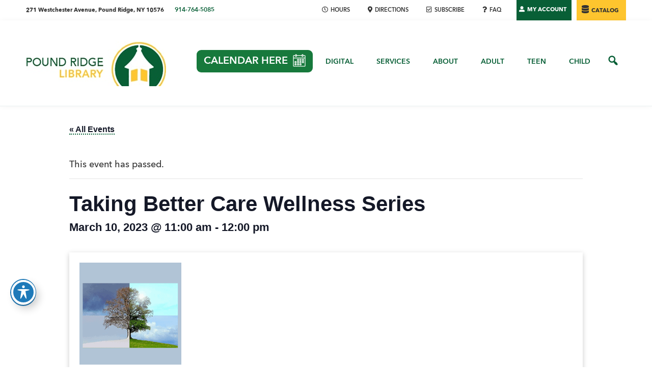

--- FILE ---
content_type: text/html; charset=UTF-8
request_url: https://poundridgelibrary.org/event/taking-better-care-wellness-series/
body_size: 38612
content:
<!DOCTYPE html>
<html lang="en">
<head >
<meta charset="UTF-8" />
<meta name="viewport" content="width=device-width, initial-scale=1" />
<title>Taking Better Care Wellness Series - Pound Ridge Library</title>
<link rel='stylesheet' id='tribe-events-views-v2-bootstrap-datepicker-styles-css' href='https://poundridgelibrary.org/wp-content/plugins/the-events-calendar/vendor/bootstrap-datepicker/css/bootstrap-datepicker.standalone.min.css?ver=6.7.0' type='text/css' media='all' />
<link rel='stylesheet' id='tec-variables-skeleton-css' href='https://poundridgelibrary.org/wp-content/plugins/event-tickets/common/src/resources/css/variables-skeleton.min.css?ver=6.1.0' type='text/css' media='all' />
<link rel='stylesheet' id='tribe-common-skeleton-style-css' href='https://poundridgelibrary.org/wp-content/plugins/event-tickets/common/src/resources/css/common-skeleton.min.css?ver=6.1.0' type='text/css' media='all' />
<link rel='stylesheet' id='tribe-tooltipster-css-css' href='https://poundridgelibrary.org/wp-content/plugins/event-tickets/common/vendor/tooltipster/tooltipster.bundle.min.css?ver=6.1.0' type='text/css' media='all' />
<link rel='stylesheet' id='tribe-events-views-v2-skeleton-css' href='https://poundridgelibrary.org/wp-content/plugins/the-events-calendar/src/resources/css/views-skeleton.min.css?ver=6.7.0' type='text/css' media='all' />
<link rel='stylesheet' id='tec-variables-full-css' href='https://poundridgelibrary.org/wp-content/plugins/event-tickets/common/src/resources/css/variables-full.min.css?ver=6.1.0' type='text/css' media='all' />
<link rel='stylesheet' id='tribe-common-full-style-css' href='https://poundridgelibrary.org/wp-content/plugins/event-tickets/common/src/resources/css/common-full.min.css?ver=6.1.0' type='text/css' media='all' />
<link rel='stylesheet' id='tribe-events-views-v2-full-css' href='https://poundridgelibrary.org/wp-content/plugins/the-events-calendar/src/resources/css/views-full.min.css?ver=6.7.0' type='text/css' media='all' />
<link rel='stylesheet' id='tribe-events-views-v2-print-css' href='https://poundridgelibrary.org/wp-content/plugins/the-events-calendar/src/resources/css/views-print.min.css?ver=6.7.0' type='text/css' media='print' />
<link rel='stylesheet' id='tribe-events-pro-views-v2-print-css' href='https://poundridgelibrary.org/wp-content/plugins/events-calendar-pro/src/resources/css/views-print.min.css?ver=7.1.0' type='text/css' media='print' />
	<style>img:is([sizes="auto" i], [sizes^="auto," i]) { contain-intrinsic-size: 3000px 1500px }</style>
	<!-- TERMAGEDDON + USERCENTRICS -->
<link rel="preconnect" href="//privacy-proxy.usercentrics.eu">
<link rel="preload" href="//privacy-proxy.usercentrics.eu/latest/uc-block.bundle.js" as="script">
<script type="application/javascript" src="//privacy-proxy.usercentrics.eu/latest/uc-block.bundle.js" defer></script>
<script id="usercentrics-cmp" src="//app.usercentrics.eu/browser-ui/latest/loader.js" data-settings-id="_2IwGZtn9Y_IQG" async></script>
<script defer src="[data-uri]"></script>
<script type="application/javascript" defer src="[data-uri]"></script><!-- END TERMAGEDDON + USERCENTRICS -->
<meta name="description" content="Taking Better Care of Ourselves Wellness Series Winter into Spring on Zoom - Caring for body and mind as the seasons change with Deirdre Breen and Dr. Deb Kiley. Seasons change, and so do we. Too often we resist change, or are slow to respond which sets us up for&hellip;">
<meta name="robots" content="index, follow, max-snippet:-1, max-image-preview:large, max-video-preview:-1">
<link rel="canonical" href="https://poundridgelibrary.org/event/taking-better-care-wellness-series/">
<meta property="og:url" content="https://poundridgelibrary.org/event/taking-better-care-wellness-series/">
<meta property="og:site_name" content="Pound Ridge Library">
<meta property="og:locale" content="en">
<meta property="og:type" content="article">
<meta property="article:author" content="">
<meta property="article:publisher" content="">
<meta property="og:title" content="Taking Better Care Wellness Series - Pound Ridge Library">
<meta property="og:description" content="Taking Better Care of Ourselves Wellness Series Winter into Spring on Zoom - Caring for body and mind as the seasons change with Deirdre Breen and Dr. Deb Kiley. Seasons change, and so do we. Too often we resist change, or are slow to respond which sets us up for&hellip;">
<meta property="og:image" content="https://poundridgelibrary.org/wp-content/uploads/2023/03/Taking-Better-Winter-into-Spring-with-flawed-photo.png">
<meta property="og:image:secure_url" content="https://poundridgelibrary.org/wp-content/uploads/2023/03/Taking-Better-Winter-into-Spring-with-flawed-photo.png">
<meta property="og:image:width" content="200">
<meta property="og:image:height" content="200">
<meta property="fb:pages" content="">
<meta property="fb:admins" content="">
<meta property="fb:app_id" content="">
<meta name="twitter:card" content="summary">
<meta name="twitter:site" content="">
<meta name="twitter:creator" content="">
<meta name="twitter:title" content="Taking Better Care Wellness Series - Pound Ridge Library">
<meta name="twitter:description" content="Taking Better Care of Ourselves Wellness Series Winter into Spring on Zoom - Caring for body and mind as the seasons change with Deirdre Breen and Dr. Deb Kiley. Seasons change, and so do we. Too often we resist change, or are slow to respond which sets us up for&hellip;">
<meta name="twitter:image" content="https://poundridgelibrary.org/wp-content/uploads/2023/03/Taking-Better-Winter-into-Spring-with-flawed-photo.png">
<link rel='dns-prefetch' href='//connect.facebook.net' />

<link rel='dns-prefetch' href='//use.fontawesome.com' />
<link rel="alternate" type="application/rss+xml" title="Pound Ridge Library &raquo; Feed" href="https://poundridgelibrary.org/feed/" />
<link rel="alternate" type="application/rss+xml" title="Pound Ridge Library &raquo; Comments Feed" href="https://poundridgelibrary.org/comments/feed/" />
<link rel="alternate" type="text/calendar" title="Pound Ridge Library &raquo; iCal Feed" href="https://poundridgelibrary.org/events/?ical=1" />
<script type="text/javascript" defer src="[data-uri]"></script>
<link rel='stylesheet' id='tribe-events-full-pro-calendar-style-css' href='https://poundridgelibrary.org/wp-content/plugins/events-calendar-pro/src/resources/css/tribe-events-pro-full.min.css?ver=7.1.0' type='text/css' media='all' />
<link rel='stylesheet' id='tribe-events-virtual-skeleton-css' href='https://poundridgelibrary.org/wp-content/plugins/events-calendar-pro/src/resources/css/events-virtual-skeleton.min.css?ver=1.15.8' type='text/css' media='all' />
<link rel='stylesheet' id='tribe-events-virtual-full-css' href='https://poundridgelibrary.org/wp-content/plugins/events-calendar-pro/src/resources/css/events-virtual-full.min.css?ver=1.15.8' type='text/css' media='all' />
<link rel='stylesheet' id='tribe-events-virtual-single-skeleton-css' href='https://poundridgelibrary.org/wp-content/plugins/events-calendar-pro/src/resources/css/events-virtual-single-skeleton.min.css?ver=1.15.8' type='text/css' media='all' />
<link rel='stylesheet' id='tribe-events-virtual-single-full-css' href='https://poundridgelibrary.org/wp-content/plugins/events-calendar-pro/src/resources/css/events-virtual-single-full.min.css?ver=1.15.8' type='text/css' media='all' />
<link rel='stylesheet' id='tec-events-pro-single-css' href='https://poundridgelibrary.org/wp-content/plugins/events-calendar-pro/src/resources/css/events-single.min.css?ver=7.1.0' type='text/css' media='all' />
<link rel='stylesheet' id='tribe-events-calendar-pro-style-css' href='https://poundridgelibrary.org/wp-content/plugins/events-calendar-pro/src/resources/css/tribe-events-pro-full.min.css?ver=7.1.0' type='text/css' media='all' />
<link rel='stylesheet' id='tribe-events-pro-mini-calendar-block-styles-css' href='https://poundridgelibrary.org/wp-content/plugins/events-calendar-pro/src/resources/css/tribe-events-pro-mini-calendar-block.min.css?ver=7.1.0' type='text/css' media='all' />
<link rel='stylesheet' id='dashicons-css' href='https://poundridgelibrary.org/wp-includes/css/dashicons.min.css?ver=6.8.3' type='text/css' media='all' />
<link rel='stylesheet' id='event-tickets-tickets-css-css' href='https://poundridgelibrary.org/wp-content/plugins/event-tickets/src/resources/css/tickets.min.css?ver=5.13.4' type='text/css' media='all' />
<link rel='stylesheet' id='event-tickets-tickets-rsvp-css-css' href='https://poundridgelibrary.org/wp-content/plugins/event-tickets/src/resources/css/rsvp-v1.min.css?ver=5.13.4' type='text/css' media='all' />
<link rel='stylesheet' id='event-tickets-plus-tickets-css-css' href='https://poundridgelibrary.org/wp-content/plugins/event-tickets-plus/src/resources/css/tickets.min.css?ver=6.0.5' type='text/css' media='all' />
<link rel='stylesheet' id='tribe-events-v2-single-skeleton-css' href='https://poundridgelibrary.org/wp-content/plugins/the-events-calendar/src/resources/css/tribe-events-single-skeleton.min.css?ver=6.7.0' type='text/css' media='all' />
<link rel='stylesheet' id='tribe-events-v2-single-skeleton-full-css' href='https://poundridgelibrary.org/wp-content/plugins/the-events-calendar/src/resources/css/tribe-events-single-full.min.css?ver=6.7.0' type='text/css' media='all' />
<link rel='stylesheet' id='tribe-events-virtual-single-v2-skeleton-css' href='https://poundridgelibrary.org/wp-content/plugins/events-calendar-pro/src/resources/css/events-virtual-single-v2-skeleton.min.css?ver=1.15.8' type='text/css' media='all' />
<link rel='stylesheet' id='tribe-events-virtual-single-v2-full-css' href='https://poundridgelibrary.org/wp-content/plugins/events-calendar-pro/src/resources/css/events-virtual-single-v2-full.min.css?ver=1.15.8' type='text/css' media='all' />
<link rel='stylesheet' id='g4g-genesis-starter-css' href='https://poundridgelibrary.org/wp-content/themes/G4G-genesis-starter/style.css?ver=2.10.3' type='text/css' media='all' />
<style id='g4g-genesis-starter-inline-css' type='text/css'>

		.wp-custom-logo .site-container .title-area {
			max-width: 275px;
		}
		
</style>
<style id='wp-emoji-styles-inline-css' type='text/css'>

	img.wp-smiley, img.emoji {
		display: inline !important;
		border: none !important;
		box-shadow: none !important;
		height: 1em !important;
		width: 1em !important;
		margin: 0 0.07em !important;
		vertical-align: -0.1em !important;
		background: none !important;
		padding: 0 !important;
	}
</style>
<link rel='stylesheet' id='wp-block-library-css' href='https://poundridgelibrary.org/wp-includes/css/dist/block-library/style.min.css?ver=6.8.3' type='text/css' media='all' />
<style id='classic-theme-styles-inline-css' type='text/css'>
/*! This file is auto-generated */
.wp-block-button__link{color:#fff;background-color:#32373c;border-radius:9999px;box-shadow:none;text-decoration:none;padding:calc(.667em + 2px) calc(1.333em + 2px);font-size:1.125em}.wp-block-file__button{background:#32373c;color:#fff;text-decoration:none}
</style>
<style id='global-styles-inline-css' type='text/css'>
:root{--wp--preset--aspect-ratio--square: 1;--wp--preset--aspect-ratio--4-3: 4/3;--wp--preset--aspect-ratio--3-4: 3/4;--wp--preset--aspect-ratio--3-2: 3/2;--wp--preset--aspect-ratio--2-3: 2/3;--wp--preset--aspect-ratio--16-9: 16/9;--wp--preset--aspect-ratio--9-16: 9/16;--wp--preset--color--black: #000000;--wp--preset--color--cyan-bluish-gray: #abb8c3;--wp--preset--color--white: #ffffff;--wp--preset--color--pale-pink: #f78da7;--wp--preset--color--vivid-red: #cf2e2e;--wp--preset--color--luminous-vivid-orange: #ff6900;--wp--preset--color--luminous-vivid-amber: #fcb900;--wp--preset--color--light-green-cyan: #7bdcb5;--wp--preset--color--vivid-green-cyan: #00d084;--wp--preset--color--pale-cyan-blue: #8ed1fc;--wp--preset--color--vivid-cyan-blue: #0693e3;--wp--preset--color--vivid-purple: #9b51e0;--wp--preset--color--theme-primary: #0073e5;--wp--preset--color--theme-secondary: #0073e5;--wp--preset--gradient--vivid-cyan-blue-to-vivid-purple: linear-gradient(135deg,rgba(6,147,227,1) 0%,rgb(155,81,224) 100%);--wp--preset--gradient--light-green-cyan-to-vivid-green-cyan: linear-gradient(135deg,rgb(122,220,180) 0%,rgb(0,208,130) 100%);--wp--preset--gradient--luminous-vivid-amber-to-luminous-vivid-orange: linear-gradient(135deg,rgba(252,185,0,1) 0%,rgba(255,105,0,1) 100%);--wp--preset--gradient--luminous-vivid-orange-to-vivid-red: linear-gradient(135deg,rgba(255,105,0,1) 0%,rgb(207,46,46) 100%);--wp--preset--gradient--very-light-gray-to-cyan-bluish-gray: linear-gradient(135deg,rgb(238,238,238) 0%,rgb(169,184,195) 100%);--wp--preset--gradient--cool-to-warm-spectrum: linear-gradient(135deg,rgb(74,234,220) 0%,rgb(151,120,209) 20%,rgb(207,42,186) 40%,rgb(238,44,130) 60%,rgb(251,105,98) 80%,rgb(254,248,76) 100%);--wp--preset--gradient--blush-light-purple: linear-gradient(135deg,rgb(255,206,236) 0%,rgb(152,150,240) 100%);--wp--preset--gradient--blush-bordeaux: linear-gradient(135deg,rgb(254,205,165) 0%,rgb(254,45,45) 50%,rgb(107,0,62) 100%);--wp--preset--gradient--luminous-dusk: linear-gradient(135deg,rgb(255,203,112) 0%,rgb(199,81,192) 50%,rgb(65,88,208) 100%);--wp--preset--gradient--pale-ocean: linear-gradient(135deg,rgb(255,245,203) 0%,rgb(182,227,212) 50%,rgb(51,167,181) 100%);--wp--preset--gradient--electric-grass: linear-gradient(135deg,rgb(202,248,128) 0%,rgb(113,206,126) 100%);--wp--preset--gradient--midnight: linear-gradient(135deg,rgb(2,3,129) 0%,rgb(40,116,252) 100%);--wp--preset--font-size--small: 12px;--wp--preset--font-size--medium: 20px;--wp--preset--font-size--large: 20px;--wp--preset--font-size--x-large: 42px;--wp--preset--font-size--normal: 18px;--wp--preset--font-size--larger: 24px;--wp--preset--spacing--20: 0.44rem;--wp--preset--spacing--30: 0.67rem;--wp--preset--spacing--40: 1rem;--wp--preset--spacing--50: 1.5rem;--wp--preset--spacing--60: 2.25rem;--wp--preset--spacing--70: 3.38rem;--wp--preset--spacing--80: 5.06rem;--wp--preset--shadow--natural: 6px 6px 9px rgba(0, 0, 0, 0.2);--wp--preset--shadow--deep: 12px 12px 50px rgba(0, 0, 0, 0.4);--wp--preset--shadow--sharp: 6px 6px 0px rgba(0, 0, 0, 0.2);--wp--preset--shadow--outlined: 6px 6px 0px -3px rgba(255, 255, 255, 1), 6px 6px rgba(0, 0, 0, 1);--wp--preset--shadow--crisp: 6px 6px 0px rgba(0, 0, 0, 1);}:where(.is-layout-flex){gap: 0.5em;}:where(.is-layout-grid){gap: 0.5em;}body .is-layout-flex{display: flex;}.is-layout-flex{flex-wrap: wrap;align-items: center;}.is-layout-flex > :is(*, div){margin: 0;}body .is-layout-grid{display: grid;}.is-layout-grid > :is(*, div){margin: 0;}:where(.wp-block-columns.is-layout-flex){gap: 2em;}:where(.wp-block-columns.is-layout-grid){gap: 2em;}:where(.wp-block-post-template.is-layout-flex){gap: 1.25em;}:where(.wp-block-post-template.is-layout-grid){gap: 1.25em;}.has-black-color{color: var(--wp--preset--color--black) !important;}.has-cyan-bluish-gray-color{color: var(--wp--preset--color--cyan-bluish-gray) !important;}.has-white-color{color: var(--wp--preset--color--white) !important;}.has-pale-pink-color{color: var(--wp--preset--color--pale-pink) !important;}.has-vivid-red-color{color: var(--wp--preset--color--vivid-red) !important;}.has-luminous-vivid-orange-color{color: var(--wp--preset--color--luminous-vivid-orange) !important;}.has-luminous-vivid-amber-color{color: var(--wp--preset--color--luminous-vivid-amber) !important;}.has-light-green-cyan-color{color: var(--wp--preset--color--light-green-cyan) !important;}.has-vivid-green-cyan-color{color: var(--wp--preset--color--vivid-green-cyan) !important;}.has-pale-cyan-blue-color{color: var(--wp--preset--color--pale-cyan-blue) !important;}.has-vivid-cyan-blue-color{color: var(--wp--preset--color--vivid-cyan-blue) !important;}.has-vivid-purple-color{color: var(--wp--preset--color--vivid-purple) !important;}.has-black-background-color{background-color: var(--wp--preset--color--black) !important;}.has-cyan-bluish-gray-background-color{background-color: var(--wp--preset--color--cyan-bluish-gray) !important;}.has-white-background-color{background-color: var(--wp--preset--color--white) !important;}.has-pale-pink-background-color{background-color: var(--wp--preset--color--pale-pink) !important;}.has-vivid-red-background-color{background-color: var(--wp--preset--color--vivid-red) !important;}.has-luminous-vivid-orange-background-color{background-color: var(--wp--preset--color--luminous-vivid-orange) !important;}.has-luminous-vivid-amber-background-color{background-color: var(--wp--preset--color--luminous-vivid-amber) !important;}.has-light-green-cyan-background-color{background-color: var(--wp--preset--color--light-green-cyan) !important;}.has-vivid-green-cyan-background-color{background-color: var(--wp--preset--color--vivid-green-cyan) !important;}.has-pale-cyan-blue-background-color{background-color: var(--wp--preset--color--pale-cyan-blue) !important;}.has-vivid-cyan-blue-background-color{background-color: var(--wp--preset--color--vivid-cyan-blue) !important;}.has-vivid-purple-background-color{background-color: var(--wp--preset--color--vivid-purple) !important;}.has-black-border-color{border-color: var(--wp--preset--color--black) !important;}.has-cyan-bluish-gray-border-color{border-color: var(--wp--preset--color--cyan-bluish-gray) !important;}.has-white-border-color{border-color: var(--wp--preset--color--white) !important;}.has-pale-pink-border-color{border-color: var(--wp--preset--color--pale-pink) !important;}.has-vivid-red-border-color{border-color: var(--wp--preset--color--vivid-red) !important;}.has-luminous-vivid-orange-border-color{border-color: var(--wp--preset--color--luminous-vivid-orange) !important;}.has-luminous-vivid-amber-border-color{border-color: var(--wp--preset--color--luminous-vivid-amber) !important;}.has-light-green-cyan-border-color{border-color: var(--wp--preset--color--light-green-cyan) !important;}.has-vivid-green-cyan-border-color{border-color: var(--wp--preset--color--vivid-green-cyan) !important;}.has-pale-cyan-blue-border-color{border-color: var(--wp--preset--color--pale-cyan-blue) !important;}.has-vivid-cyan-blue-border-color{border-color: var(--wp--preset--color--vivid-cyan-blue) !important;}.has-vivid-purple-border-color{border-color: var(--wp--preset--color--vivid-purple) !important;}.has-vivid-cyan-blue-to-vivid-purple-gradient-background{background: var(--wp--preset--gradient--vivid-cyan-blue-to-vivid-purple) !important;}.has-light-green-cyan-to-vivid-green-cyan-gradient-background{background: var(--wp--preset--gradient--light-green-cyan-to-vivid-green-cyan) !important;}.has-luminous-vivid-amber-to-luminous-vivid-orange-gradient-background{background: var(--wp--preset--gradient--luminous-vivid-amber-to-luminous-vivid-orange) !important;}.has-luminous-vivid-orange-to-vivid-red-gradient-background{background: var(--wp--preset--gradient--luminous-vivid-orange-to-vivid-red) !important;}.has-very-light-gray-to-cyan-bluish-gray-gradient-background{background: var(--wp--preset--gradient--very-light-gray-to-cyan-bluish-gray) !important;}.has-cool-to-warm-spectrum-gradient-background{background: var(--wp--preset--gradient--cool-to-warm-spectrum) !important;}.has-blush-light-purple-gradient-background{background: var(--wp--preset--gradient--blush-light-purple) !important;}.has-blush-bordeaux-gradient-background{background: var(--wp--preset--gradient--blush-bordeaux) !important;}.has-luminous-dusk-gradient-background{background: var(--wp--preset--gradient--luminous-dusk) !important;}.has-pale-ocean-gradient-background{background: var(--wp--preset--gradient--pale-ocean) !important;}.has-electric-grass-gradient-background{background: var(--wp--preset--gradient--electric-grass) !important;}.has-midnight-gradient-background{background: var(--wp--preset--gradient--midnight) !important;}.has-small-font-size{font-size: var(--wp--preset--font-size--small) !important;}.has-medium-font-size{font-size: var(--wp--preset--font-size--medium) !important;}.has-large-font-size{font-size: var(--wp--preset--font-size--large) !important;}.has-x-large-font-size{font-size: var(--wp--preset--font-size--x-large) !important;}
:where(.wp-block-post-template.is-layout-flex){gap: 1.25em;}:where(.wp-block-post-template.is-layout-grid){gap: 1.25em;}
:where(.wp-block-columns.is-layout-flex){gap: 2em;}:where(.wp-block-columns.is-layout-grid){gap: 2em;}
:root :where(.wp-block-pullquote){font-size: 1.5em;line-height: 1.6;}
</style>
<link rel='stylesheet' id='mf_webfonts_3773912-css' href='https://poundridgelibrary.org/wp-content/plugins/KPL_Web_Kit/KPL_Web_Kit.css?ver=6.8.3' type='text/css' media='all' />
<link rel='stylesheet' id='acwp-main-css-css' href='https://poundridgelibrary.org/wp-content/plugins/accessible-poetry/assets/css/main.css?ver=6.8.3' type='text/css' media='all' />
<link rel='stylesheet' id='acwp-mdi-css' href='https://poundridgelibrary.org/wp-content/cache/perfmatters/poundridgelibrary.org/fonts/dacfdf21c1b0.google-fonts.min.css' type='text/css' media='all' />
<link rel='stylesheet' id='wpa-css-css' href='https://poundridgelibrary.org/wp-content/plugins/honeypot/includes/css/wpa.css?ver=2.3.04' type='text/css' media='all' />
<link rel='stylesheet' id='optik_pass_css-css' href='https://poundridgelibrary.org/wp-content/plugins/optik-passes/inc/passes.css?ver=6.8.3' type='text/css' media='all' />
<link rel='stylesheet' id='wppopups-base-css' href='https://poundridgelibrary.org/wp-content/plugins/wp-popups-lite/src/assets/css/wppopups-base.css?ver=2.2.0.3' type='text/css' media='all' />
<link rel='stylesheet' id='genesis-sample-fonts-css' href='https://poundridgelibrary.org/wp-content/cache/perfmatters/poundridgelibrary.org/fonts/7bf26f73b558.google-fonts.min.css' type='text/css' media='all' />
<link rel='stylesheet' id='font-awesome-free-css' href='//use.fontawesome.com/releases/v5.9.0/css/all.css?ver=2.10.3' type='text/css' media='all' />
<link rel='stylesheet' id='calendar-custom-stylesheet-css' href='https://poundridgelibrary.org/wp-content/themes/G4G-genesis-starter/calendar-custom.css?ver=1.0.0' type='text/css' media='all' />
<link rel='stylesheet' id='genesis-sample-gutenberg-css' href='https://poundridgelibrary.org/wp-content/themes/G4G-genesis-starter/lib/gutenberg/front-end.css?ver=2.10.3' type='text/css' media='all' />
<link rel='stylesheet' id='fancybox-css' href='https://poundridgelibrary.org/wp-content/plugins/easy-fancybox/fancybox/1.5.4/jquery.fancybox.min.css?ver=6.8.3' type='text/css' media='screen' />
<link rel='stylesheet' id='searchwp-forms-css' href='https://poundridgelibrary.org/wp-content/plugins/searchwp/assets/css/frontend/search-forms.css?ver=4.3.15' type='text/css' media='all' />
<link rel='stylesheet' id='event-tickets-rsvp-css' href='https://poundridgelibrary.org/wp-content/plugins/event-tickets/src/resources/css/rsvp.min.css?ver=5.13.4' type='text/css' media='all' />
<link rel='stylesheet' id='wpdevelop-bts-css' href='https://poundridgelibrary.org/wp-content/plugins/booking.bl.multisite.10.6.5/assets/libs/bootstrap-css/css/bootstrap.css?ver=10.6.5' type='text/css' media='all' />
<link rel='stylesheet' id='wpdevelop-bts-theme-css' href='https://poundridgelibrary.org/wp-content/plugins/booking.bl.multisite.10.6.5/assets/libs/bootstrap-css/css/bootstrap-theme.css?ver=10.6.5' type='text/css' media='all' />
<link rel='stylesheet' id='wpbc-tippy-popover-css' href='https://poundridgelibrary.org/wp-content/plugins/booking.bl.multisite.10.6.5/assets/libs/tippy.js/themes/wpbc-tippy-popover.css?ver=10.6.5' type='text/css' media='all' />
<link rel='stylesheet' id='wpbc-tippy-times-css' href='https://poundridgelibrary.org/wp-content/plugins/booking.bl.multisite.10.6.5/assets/libs/tippy.js/themes/wpbc-tippy-times.css?ver=10.6.5' type='text/css' media='all' />
<link rel='stylesheet' id='wpbc-material-design-icons-css' href='https://poundridgelibrary.org/wp-content/plugins/booking.bl.multisite.10.6.5/assets/libs/material-design-icons/material-design-icons.css?ver=10.6.5' type='text/css' media='all' />
<link rel='stylesheet' id='wpbc-ui-both-css' href='https://poundridgelibrary.org/wp-content/plugins/booking.bl.multisite.10.6.5/css/wpbc_ui_both.css?ver=10.6.5' type='text/css' media='all' />
<link rel='stylesheet' id='wpbc-time_picker-css' href='https://poundridgelibrary.org/wp-content/plugins/booking.bl.multisite.10.6.5/css/wpbc_time-selector.css?ver=10.6.5' type='text/css' media='all' />
<link rel='stylesheet' id='wpbc-time_picker-skin-css' href='https://poundridgelibrary.org/wp-content/plugins/booking.bl.multisite.10.6.5/css/time_picker_skins/light__24_8.css?ver=10.6.5' type='text/css' media='all' />
<link rel='stylesheet' id='wpbc-client-pages-css' href='https://poundridgelibrary.org/wp-content/plugins/booking.bl.multisite.10.6.5/css/client.css?ver=10.6.5' type='text/css' media='all' />
<link rel='stylesheet' id='wpbc-fe-form_fields-css' href='https://poundridgelibrary.org/wp-content/plugins/booking.bl.multisite.10.6.5/css/_out/wpbc_fe__form_fields.css?ver=10.6.5' type='text/css' media='all' />
<link rel='stylesheet' id='wpbc-calendar-css' href='https://poundridgelibrary.org/wp-content/plugins/booking.bl.multisite.10.6.5/css/calendar.css?ver=10.6.5' type='text/css' media='all' />
<link rel='stylesheet' id='wpbc-calendar-skin-css' href='https://poundridgelibrary.org/wp-content/plugins/booking.bl.multisite.10.6.5/css/skins/green-01.css?ver=10.6.5' type='text/css' media='all' />
<link rel='stylesheet' id='wpbc-flex-timeline-css' href='https://poundridgelibrary.org/wp-content/plugins/booking.bl.multisite.10.6.5/core/timeline/v2/_out/timeline_v2.1.css?ver=10.6.5' type='text/css' media='all' />
<link rel='stylesheet' id='wpbc_search_avy_form_css-css' href='https://poundridgelibrary.org/wp-content/plugins/booking.bl.multisite.10.6.5/inc/_bl/search/_out/search_avy_form.css?ver=10.6.5' type='text/css' media='all' />
<style id='teccc-nofile-stylesheet-inline-css' type='text/css'>

.teccc-legend a, .tribe-events-calendar a, #tribe-events-content .tribe-events-tooltip h4
{
	font-weight: bold;
}

.tribe-events-list .vevent.hentry h2 {
	padding-left: 5px;
}


@media only screen and (max-width: 768px) {
	.tribe-events-calendar td .hentry,
	.tribe-events-calendar td .type-tribe_events {
		display: block;
	}

	h3.entry-title.summary,
	h3.tribe-events-month-event-title,
	.tribe-events-calendar .tribe-events-has-events:after {
		display: none;
	}

	.tribe-events-calendar .mobile-trigger .tribe-events-tooltip {
		display: none !important;
	}
}

.tribe-grid-body div[id*="tribe-events-event-"][class*="tribe-events-category-"].tribe-events-week-hourly-single
{ border-right: 1px solid #000; }

.tribe-events .tribe-events-calendar-month__multiday-event-bar,
.tribe-events .tribe-events-calendar-month__multiday-event-bar-inner,
.tribe-events-calendar-month__multiday-event-wrapper
{ background-color: #F7F6F6; }

.tribe-events-pro .tribe-events-pro-week-grid__multiday-event-bar,
.tribe-events-pro .tribe-events-pro-week-grid__multiday-event-wrapper
{ background-color: #F7F6F6 !important; }

.tribe-events-calendar-month__multiday-event-wrapper.tribe-events-calendar-month__multiday-event--empty
{ background-color: transparent !important; }

.tribe-events-pro-week-grid__multiday-event-wrapper.tribe-events-pro-week-grid__multiday-event--empty
{ background-color: transparent !important; }

.tribe-common--breakpoint-medium.tribe-events .tribe-events-calendar-list__event-datetime-featured-text,
.tribe-events-calendar-month-mobile-events__mobile-event-datetime-featured-text,
.tribe-events-calendar-day__event-datetime-featured-text,
.tribe-common-c-svgicon--featured
{ color: transparent !important; }

.tribe-events-calendar-list__event-date-tag-datetime:after, 
.tribe-events-widget-events-list__event-date-tag-datetime:after, 
.tribe-events .tribe-events-calendar-day__event--featured:after,
.tribe-events .tribe-events-calendar-month__calendar-event--featured:before
{ background-color: transparent !important; }

.tribe-events-pro .tribe-events-pro-photo__event-datetime-featured-text,
.tribe-events-pro .tribe-events-pro-map__event-datetime-featured-text
{ color: transparent !important; }

.tribe-events-pro .tribe-events-pro-week-grid__event--featured .tribe-events-pro-week-grid__event-link-inner:before
{ background-color: transparent !important; }


	
		.tribe-events-category-adult h2.tribe-events-list-event-title.entry-title a,
.tribe-events-category-adult h2.tribe-events-list-event-title a,
.tribe-events-category-adult h3.tribe-events-list-event-title a,
.tribe-event-featured .tribe-events-category-adult h3.tribe-events-list-event-title a,
.tribe-events-list .tribe-events-loop .tribe-event-featured.tribe-events-category-adult h3.tribe-events-list-event-title a,	.tribe-events-shortcode .tribe-events-month table .type-tribe_events.tribe-events-category-adult,		.tribe-events-list .tribe-events-loop .tribe-event-featured.tribe-events-category-adult h3.tribe-events-list-event-title a:hover,
#tribe-events-content table.tribe-events-calendar .type-tribe_events.tribe-events-category-adult.tribe-event-featured h3.tribe-events-month-event-title a:hover,	.tribe-events-category-adult .tribe-events-map-event-title a:link,
.tribe-events-category-adult .tribe-events-map-event-title a:visited,	#tribe-events-content div.tribe-events-category-adult.hentry.vevent h3.entry-title a,
.tribe-grid-body .tribe-events-category-adult a,
.tribe-grid-body .type-tribe_events.tribe-events-category-adult a,
.tribe-grid-allday .tribe-events-category-adult a,	.tribe-events-adv-list-widget .tribe-events-category-adult h2 a:link,
.tribe-events-adv-list-widget .tribe-events-category-adult h2 a:visited,
.tribe-mini-calendar-list-wrapper .tribe-events-category-adult h2 a:link,
.tribe-mini-calendar-list-wrapper .tribe-events-category-adult h2 a:visited,
.tribe-events-category-adult.tribe-event-featured .tribe-mini-calendar-event .tribe-events-title a,
.tribe-venue-widget-list li.tribe-events-category-adult h4 a:link,
.tribe-venue-widget-list li.tribe-events-category-adult h4 a:visited,	.teccc-legend li.tribe_events_cat-adult a,
.tribe-common article.tribe_events_cat-adult h3 a,
.tribe-common article.tribe_events_cat-adult h3 a:link,
.tribe-common article.tribe_events_cat-adult h3 a:visited,
article.tribe-events-calendar-month__multiday-event.tribe_events_cat-adult h3,	#tribe-events-content table.tribe-events-calendar .tribe-event-featured.tribe-events-category-adult .tribe-events-month-event-title a,
.teccc-legend li.tribe-events-category-adult a,
.tribe-events-calendar .tribe-events-category-adult a,
#tribe-events-content .teccc-legend li.tribe-events-category-adult a,
#tribe-events-content .tribe-events-calendar .tribe-events-category-adult a,
.type-tribe_events.tribe-events-category-adult h2 a,
.tribe-events-category-adult > div.hentry.vevent > h3.entry-title a,
.tribe-events-mobile.tribe-events-category-adult h4 a
{
			color: #fff;
		text-decoration: none;
}

		.tribe-events-category-adult h3.tribe-events-list-event-title,		.tribe-events-shortcode .tribe-events-month table .type-tribe_events.tribe-events-category-adult,	.tribe-events-category-adult .tribe-events-map-event-title a:link,
.tribe-events-category-adult .tribe-events-map-event-title a:visited,
article.tribe-events-pro-map__event-card.tribe_events_cat-adult h3,
article.tribe-events-pro-photo__event.tribe_events_cat-adult h3,	.tribe-grid-body .tribe-events-week-hourly-single:hover.tribe-events-category-adult,
.tribe-grid-body .tribe-events-week-hourly-single.tribe-events-category-adult,
.tribe-grid-allday .tribe-events-week-allday-single.tribe-events-category-adult,
article.tribe-events-pro-week-grid__event.tribe_events_cat-adult h3,
article.tribe-events-pro-week-mobile-events__event.tribe_events_cat-adult h3,
article.tribe-events-pro-week-grid__multiday-event.tribe_events_cat-adult h3,
article.tribe-events-pro-week-grid__multiday-event.tribe_events_cat-adult .tribe-events-pro-week-grid__multiday-event-bar-inner h3,
article.tribe-events-pro-week-grid__multiday-event.tribe_events_cat-adult .tribe-events-pro-week-grid__multiday-event-bar-inner,	.tribe-common article.tribe_events_cat-adult h3.tribe-events-pro-summary__event-title,	.tribe-mini-calendar td.tribe-events-has-events.tribe-events-category-adult,
.tribe-events-adv-list-widget .tribe-events-category-adult h2,
.tribe-venue-widget-list li.tribe-events-category-adult h4,	.teccc-legend li.tribe_events_cat-adult,
article.tribe_events_cat-adult header.tribe-events-widget-events-list__event-header h3,
article.tribe-events-calendar-month__calendar-event.tribe_events_cat-adult h3,
article.tribe-events-calendar-month__multiday-event.tribe_events_cat-adult .tribe-events-calendar-month__multiday-event-bar-inner,
article.tribe-events-calendar-month-mobile-events__mobile-event.tribe_events_cat-adult h3,
article.tribe-events-calendar-day__event.tribe_events_cat-adult h3,
article.tribe-events-calendar-list__event.tribe_events_cat-adult h3,
article.tribe-events-calendar-latest-past__event.tribe_events_cat-adult h3,	.events-archive.events-gridview #tribe-events-content table .type-tribe_events.tribe-events-category-adult,
.teccc-legend li.tribe-events-category-adult,
.tribe-events-calendar .tribe-events-category-adult,
.type-tribe_events.tribe-events-category-adult h2,
.tribe-events-category-adult > div.hentry.vevent > h3.entry-title,
.tribe-events-mobile.tribe-events-category-adult h4
{
			background-color: #085f36;
				border-right: 5px solid transparent;
			color: #fff;
		line-height: 1.4em;
	padding-left: 5px;
	padding-bottom: 2px;
}

	.tribe-events-calendar .tribe-event-featured.tribe-events-category-adult,
#tribe-events-content table.tribe-events-calendar .type-tribe_events.tribe-event-featured.tribe-events-category-adult,
.tribe-grid-body div[id*='tribe-events-event-'][class*='tribe-events-category-'].tribe-events-week-hourly-single.tribe-event-featured
{ border-right: 5px solid transparent }

	
	article.tribe-events-pro-week-grid__multiday-event.tribe_events_cat-adult h3
{ border-left: 0px solid transparent !important; }

	.tribe-events-category-adult .tribe-events-map-event-title a:link,
.tribe-events-category-adult .tribe-events-map-event-title a:visited,	.tribe-events-adv-list-widget .tribe-events-category-adult h2 a:link,
.tribe-events-adv-list-widget .tribe-events-category-adult h2 a:visited,
.tribe-mini-calendar-list-wrapper .tribe-events-category-adult h2 a:link,
.tribe-mini-calendar-list-wrapper .tribe-events-category-adult h2 a:visited,
.tribe-events-category-adult.tribe-event-featured .tribe-mini-calendar-event .tribe-events-title a,
.tribe-venue-widget-list li.tribe-events-category-adult h4 a:link,
.tribe-venue-widget-list li.tribe-events-category-adult h4 a:visited,	.tribe-events-category-adult h2.tribe-events-list-event-title.entry-title a,
.tribe-events-category-adult h2.tribe-events-list-event-title a,
.tribe-events-category-adult h3.tribe-events-list-event-title a,
.tribe-event-featured .tribe-events-category-adult h3.tribe-events-list-event-title a,
.tribe-events-list .tribe-events-loop .tribe-event-featured.tribe-events-category-adult h3.tribe-events-list-event-title a
{
	width: auto;
	display: block;
}
	
		.tribe-events-category-all-ages h2.tribe-events-list-event-title.entry-title a,
.tribe-events-category-all-ages h2.tribe-events-list-event-title a,
.tribe-events-category-all-ages h3.tribe-events-list-event-title a,
.tribe-event-featured .tribe-events-category-all-ages h3.tribe-events-list-event-title a,
.tribe-events-list .tribe-events-loop .tribe-event-featured.tribe-events-category-all-ages h3.tribe-events-list-event-title a,	.tribe-events-shortcode .tribe-events-month table .type-tribe_events.tribe-events-category-all-ages,		.tribe-events-list .tribe-events-loop .tribe-event-featured.tribe-events-category-all-ages h3.tribe-events-list-event-title a:hover,
#tribe-events-content table.tribe-events-calendar .type-tribe_events.tribe-events-category-all-ages.tribe-event-featured h3.tribe-events-month-event-title a:hover,	.tribe-events-category-all-ages .tribe-events-map-event-title a:link,
.tribe-events-category-all-ages .tribe-events-map-event-title a:visited,	#tribe-events-content div.tribe-events-category-all-ages.hentry.vevent h3.entry-title a,
.tribe-grid-body .tribe-events-category-all-ages a,
.tribe-grid-body .type-tribe_events.tribe-events-category-all-ages a,
.tribe-grid-allday .tribe-events-category-all-ages a,	.tribe-events-adv-list-widget .tribe-events-category-all-ages h2 a:link,
.tribe-events-adv-list-widget .tribe-events-category-all-ages h2 a:visited,
.tribe-mini-calendar-list-wrapper .tribe-events-category-all-ages h2 a:link,
.tribe-mini-calendar-list-wrapper .tribe-events-category-all-ages h2 a:visited,
.tribe-events-category-all-ages.tribe-event-featured .tribe-mini-calendar-event .tribe-events-title a,
.tribe-venue-widget-list li.tribe-events-category-all-ages h4 a:link,
.tribe-venue-widget-list li.tribe-events-category-all-ages h4 a:visited,	.teccc-legend li.tribe_events_cat-all-ages a,
.tribe-common article.tribe_events_cat-all-ages h3 a,
.tribe-common article.tribe_events_cat-all-ages h3 a:link,
.tribe-common article.tribe_events_cat-all-ages h3 a:visited,
article.tribe-events-calendar-month__multiday-event.tribe_events_cat-all-ages h3,	#tribe-events-content table.tribe-events-calendar .tribe-event-featured.tribe-events-category-all-ages .tribe-events-month-event-title a,
.teccc-legend li.tribe-events-category-all-ages a,
.tribe-events-calendar .tribe-events-category-all-ages a,
#tribe-events-content .teccc-legend li.tribe-events-category-all-ages a,
#tribe-events-content .tribe-events-calendar .tribe-events-category-all-ages a,
.type-tribe_events.tribe-events-category-all-ages h2 a,
.tribe-events-category-all-ages > div.hentry.vevent > h3.entry-title a,
.tribe-events-mobile.tribe-events-category-all-ages h4 a
{
			color: #fff;
		text-decoration: none;
}

		.tribe-events-category-all-ages h3.tribe-events-list-event-title,		.tribe-events-shortcode .tribe-events-month table .type-tribe_events.tribe-events-category-all-ages,	.tribe-events-category-all-ages .tribe-events-map-event-title a:link,
.tribe-events-category-all-ages .tribe-events-map-event-title a:visited,
article.tribe-events-pro-map__event-card.tribe_events_cat-all-ages h3,
article.tribe-events-pro-photo__event.tribe_events_cat-all-ages h3,	.tribe-grid-body .tribe-events-week-hourly-single:hover.tribe-events-category-all-ages,
.tribe-grid-body .tribe-events-week-hourly-single.tribe-events-category-all-ages,
.tribe-grid-allday .tribe-events-week-allday-single.tribe-events-category-all-ages,
article.tribe-events-pro-week-grid__event.tribe_events_cat-all-ages h3,
article.tribe-events-pro-week-mobile-events__event.tribe_events_cat-all-ages h3,
article.tribe-events-pro-week-grid__multiday-event.tribe_events_cat-all-ages h3,
article.tribe-events-pro-week-grid__multiday-event.tribe_events_cat-all-ages .tribe-events-pro-week-grid__multiday-event-bar-inner h3,
article.tribe-events-pro-week-grid__multiday-event.tribe_events_cat-all-ages .tribe-events-pro-week-grid__multiday-event-bar-inner,	.tribe-common article.tribe_events_cat-all-ages h3.tribe-events-pro-summary__event-title,	.tribe-mini-calendar td.tribe-events-has-events.tribe-events-category-all-ages,
.tribe-events-adv-list-widget .tribe-events-category-all-ages h2,
.tribe-venue-widget-list li.tribe-events-category-all-ages h4,	.teccc-legend li.tribe_events_cat-all-ages,
article.tribe_events_cat-all-ages header.tribe-events-widget-events-list__event-header h3,
article.tribe-events-calendar-month__calendar-event.tribe_events_cat-all-ages h3,
article.tribe-events-calendar-month__multiday-event.tribe_events_cat-all-ages .tribe-events-calendar-month__multiday-event-bar-inner,
article.tribe-events-calendar-month-mobile-events__mobile-event.tribe_events_cat-all-ages h3,
article.tribe-events-calendar-day__event.tribe_events_cat-all-ages h3,
article.tribe-events-calendar-list__event.tribe_events_cat-all-ages h3,
article.tribe-events-calendar-latest-past__event.tribe_events_cat-all-ages h3,	.events-archive.events-gridview #tribe-events-content table .type-tribe_events.tribe-events-category-all-ages,
.teccc-legend li.tribe-events-category-all-ages,
.tribe-events-calendar .tribe-events-category-all-ages,
.type-tribe_events.tribe-events-category-all-ages h2,
.tribe-events-category-all-ages > div.hentry.vevent > h3.entry-title,
.tribe-events-mobile.tribe-events-category-all-ages h4
{
			background-color: #0088ff;
				border-right: 5px solid transparent;
			color: #fff;
		line-height: 1.4em;
	padding-left: 5px;
	padding-bottom: 2px;
}

	.tribe-events-calendar .tribe-event-featured.tribe-events-category-all-ages,
#tribe-events-content table.tribe-events-calendar .type-tribe_events.tribe-event-featured.tribe-events-category-all-ages,
.tribe-grid-body div[id*='tribe-events-event-'][class*='tribe-events-category-'].tribe-events-week-hourly-single.tribe-event-featured
{ border-right: 5px solid transparent }

	
	article.tribe-events-pro-week-grid__multiday-event.tribe_events_cat-all-ages h3
{ border-left: 0px solid transparent !important; }

	.tribe-events-category-all-ages .tribe-events-map-event-title a:link,
.tribe-events-category-all-ages .tribe-events-map-event-title a:visited,	.tribe-events-adv-list-widget .tribe-events-category-all-ages h2 a:link,
.tribe-events-adv-list-widget .tribe-events-category-all-ages h2 a:visited,
.tribe-mini-calendar-list-wrapper .tribe-events-category-all-ages h2 a:link,
.tribe-mini-calendar-list-wrapper .tribe-events-category-all-ages h2 a:visited,
.tribe-events-category-all-ages.tribe-event-featured .tribe-mini-calendar-event .tribe-events-title a,
.tribe-venue-widget-list li.tribe-events-category-all-ages h4 a:link,
.tribe-venue-widget-list li.tribe-events-category-all-ages h4 a:visited,	.tribe-events-category-all-ages h2.tribe-events-list-event-title.entry-title a,
.tribe-events-category-all-ages h2.tribe-events-list-event-title a,
.tribe-events-category-all-ages h3.tribe-events-list-event-title a,
.tribe-event-featured .tribe-events-category-all-ages h3.tribe-events-list-event-title a,
.tribe-events-list .tribe-events-loop .tribe-event-featured.tribe-events-category-all-ages h3.tribe-events-list-event-title a
{
	width: auto;
	display: block;
}
	
		.tribe-events-category-babies h2.tribe-events-list-event-title.entry-title a,
.tribe-events-category-babies h2.tribe-events-list-event-title a,
.tribe-events-category-babies h3.tribe-events-list-event-title a,
.tribe-event-featured .tribe-events-category-babies h3.tribe-events-list-event-title a,
.tribe-events-list .tribe-events-loop .tribe-event-featured.tribe-events-category-babies h3.tribe-events-list-event-title a,	.tribe-events-shortcode .tribe-events-month table .type-tribe_events.tribe-events-category-babies,		.tribe-events-list .tribe-events-loop .tribe-event-featured.tribe-events-category-babies h3.tribe-events-list-event-title a:hover,
#tribe-events-content table.tribe-events-calendar .type-tribe_events.tribe-events-category-babies.tribe-event-featured h3.tribe-events-month-event-title a:hover,	.tribe-events-category-babies .tribe-events-map-event-title a:link,
.tribe-events-category-babies .tribe-events-map-event-title a:visited,	#tribe-events-content div.tribe-events-category-babies.hentry.vevent h3.entry-title a,
.tribe-grid-body .tribe-events-category-babies a,
.tribe-grid-body .type-tribe_events.tribe-events-category-babies a,
.tribe-grid-allday .tribe-events-category-babies a,	.tribe-events-adv-list-widget .tribe-events-category-babies h2 a:link,
.tribe-events-adv-list-widget .tribe-events-category-babies h2 a:visited,
.tribe-mini-calendar-list-wrapper .tribe-events-category-babies h2 a:link,
.tribe-mini-calendar-list-wrapper .tribe-events-category-babies h2 a:visited,
.tribe-events-category-babies.tribe-event-featured .tribe-mini-calendar-event .tribe-events-title a,
.tribe-venue-widget-list li.tribe-events-category-babies h4 a:link,
.tribe-venue-widget-list li.tribe-events-category-babies h4 a:visited,	.teccc-legend li.tribe_events_cat-babies a,
.tribe-common article.tribe_events_cat-babies h3 a,
.tribe-common article.tribe_events_cat-babies h3 a:link,
.tribe-common article.tribe_events_cat-babies h3 a:visited,
article.tribe-events-calendar-month__multiday-event.tribe_events_cat-babies h3,	#tribe-events-content table.tribe-events-calendar .tribe-event-featured.tribe-events-category-babies .tribe-events-month-event-title a,
.teccc-legend li.tribe-events-category-babies a,
.tribe-events-calendar .tribe-events-category-babies a,
#tribe-events-content .teccc-legend li.tribe-events-category-babies a,
#tribe-events-content .tribe-events-calendar .tribe-events-category-babies a,
.type-tribe_events.tribe-events-category-babies h2 a,
.tribe-events-category-babies > div.hentry.vevent > h3.entry-title a,
.tribe-events-mobile.tribe-events-category-babies h4 a
{
			color: ;
		text-decoration: none;
}

		.tribe-events-category-babies h3.tribe-events-list-event-title,		.tribe-events-shortcode .tribe-events-month table .type-tribe_events.tribe-events-category-babies,	.tribe-events-category-babies .tribe-events-map-event-title a:link,
.tribe-events-category-babies .tribe-events-map-event-title a:visited,
article.tribe-events-pro-map__event-card.tribe_events_cat-babies h3,
article.tribe-events-pro-photo__event.tribe_events_cat-babies h3,	.tribe-grid-body .tribe-events-week-hourly-single:hover.tribe-events-category-babies,
.tribe-grid-body .tribe-events-week-hourly-single.tribe-events-category-babies,
.tribe-grid-allday .tribe-events-week-allday-single.tribe-events-category-babies,
article.tribe-events-pro-week-grid__event.tribe_events_cat-babies h3,
article.tribe-events-pro-week-mobile-events__event.tribe_events_cat-babies h3,
article.tribe-events-pro-week-grid__multiday-event.tribe_events_cat-babies h3,
article.tribe-events-pro-week-grid__multiday-event.tribe_events_cat-babies .tribe-events-pro-week-grid__multiday-event-bar-inner h3,
article.tribe-events-pro-week-grid__multiday-event.tribe_events_cat-babies .tribe-events-pro-week-grid__multiday-event-bar-inner,	.tribe-common article.tribe_events_cat-babies h3.tribe-events-pro-summary__event-title,	.tribe-mini-calendar td.tribe-events-has-events.tribe-events-category-babies,
.tribe-events-adv-list-widget .tribe-events-category-babies h2,
.tribe-venue-widget-list li.tribe-events-category-babies h4,	.teccc-legend li.tribe_events_cat-babies,
article.tribe_events_cat-babies header.tribe-events-widget-events-list__event-header h3,
article.tribe-events-calendar-month__calendar-event.tribe_events_cat-babies h3,
article.tribe-events-calendar-month__multiday-event.tribe_events_cat-babies .tribe-events-calendar-month__multiday-event-bar-inner,
article.tribe-events-calendar-month-mobile-events__mobile-event.tribe_events_cat-babies h3,
article.tribe-events-calendar-day__event.tribe_events_cat-babies h3,
article.tribe-events-calendar-list__event.tribe_events_cat-babies h3,
article.tribe-events-calendar-latest-past__event.tribe_events_cat-babies h3,	.events-archive.events-gridview #tribe-events-content table .type-tribe_events.tribe-events-category-babies,
.teccc-legend li.tribe-events-category-babies,
.tribe-events-calendar .tribe-events-category-babies,
.type-tribe_events.tribe-events-category-babies h2,
.tribe-events-category-babies > div.hentry.vevent > h3.entry-title,
.tribe-events-mobile.tribe-events-category-babies h4
{
				border-right: 5px solid transparent;
			color: ;
		line-height: 1.4em;
	padding-left: 5px;
	padding-bottom: 2px;
}

	.tribe-events-calendar .tribe-event-featured.tribe-events-category-babies,
#tribe-events-content table.tribe-events-calendar .type-tribe_events.tribe-event-featured.tribe-events-category-babies,
.tribe-grid-body div[id*='tribe-events-event-'][class*='tribe-events-category-'].tribe-events-week-hourly-single.tribe-event-featured
{ border-right: 5px solid transparent }

	
	article.tribe-events-pro-week-grid__multiday-event.tribe_events_cat-babies h3
{ border-left: 0px solid transparent !important; }

	.tribe-events-category-babies .tribe-events-map-event-title a:link,
.tribe-events-category-babies .tribe-events-map-event-title a:visited,	.tribe-events-adv-list-widget .tribe-events-category-babies h2 a:link,
.tribe-events-adv-list-widget .tribe-events-category-babies h2 a:visited,
.tribe-mini-calendar-list-wrapper .tribe-events-category-babies h2 a:link,
.tribe-mini-calendar-list-wrapper .tribe-events-category-babies h2 a:visited,
.tribe-events-category-babies.tribe-event-featured .tribe-mini-calendar-event .tribe-events-title a,
.tribe-venue-widget-list li.tribe-events-category-babies h4 a:link,
.tribe-venue-widget-list li.tribe-events-category-babies h4 a:visited,	.tribe-events-category-babies h2.tribe-events-list-event-title.entry-title a,
.tribe-events-category-babies h2.tribe-events-list-event-title a,
.tribe-events-category-babies h3.tribe-events-list-event-title a,
.tribe-event-featured .tribe-events-category-babies h3.tribe-events-list-event-title a,
.tribe-events-list .tribe-events-loop .tribe-event-featured.tribe-events-category-babies h3.tribe-events-list-event-title a
{
	width: auto;
	display: block;
}
	
		.tribe-events-category-board-of-trustees-meeting h2.tribe-events-list-event-title.entry-title a,
.tribe-events-category-board-of-trustees-meeting h2.tribe-events-list-event-title a,
.tribe-events-category-board-of-trustees-meeting h3.tribe-events-list-event-title a,
.tribe-event-featured .tribe-events-category-board-of-trustees-meeting h3.tribe-events-list-event-title a,
.tribe-events-list .tribe-events-loop .tribe-event-featured.tribe-events-category-board-of-trustees-meeting h3.tribe-events-list-event-title a,	.tribe-events-shortcode .tribe-events-month table .type-tribe_events.tribe-events-category-board-of-trustees-meeting,		.tribe-events-list .tribe-events-loop .tribe-event-featured.tribe-events-category-board-of-trustees-meeting h3.tribe-events-list-event-title a:hover,
#tribe-events-content table.tribe-events-calendar .type-tribe_events.tribe-events-category-board-of-trustees-meeting.tribe-event-featured h3.tribe-events-month-event-title a:hover,	.tribe-events-category-board-of-trustees-meeting .tribe-events-map-event-title a:link,
.tribe-events-category-board-of-trustees-meeting .tribe-events-map-event-title a:visited,	#tribe-events-content div.tribe-events-category-board-of-trustees-meeting.hentry.vevent h3.entry-title a,
.tribe-grid-body .tribe-events-category-board-of-trustees-meeting a,
.tribe-grid-body .type-tribe_events.tribe-events-category-board-of-trustees-meeting a,
.tribe-grid-allday .tribe-events-category-board-of-trustees-meeting a,	.tribe-events-adv-list-widget .tribe-events-category-board-of-trustees-meeting h2 a:link,
.tribe-events-adv-list-widget .tribe-events-category-board-of-trustees-meeting h2 a:visited,
.tribe-mini-calendar-list-wrapper .tribe-events-category-board-of-trustees-meeting h2 a:link,
.tribe-mini-calendar-list-wrapper .tribe-events-category-board-of-trustees-meeting h2 a:visited,
.tribe-events-category-board-of-trustees-meeting.tribe-event-featured .tribe-mini-calendar-event .tribe-events-title a,
.tribe-venue-widget-list li.tribe-events-category-board-of-trustees-meeting h4 a:link,
.tribe-venue-widget-list li.tribe-events-category-board-of-trustees-meeting h4 a:visited,	.teccc-legend li.tribe_events_cat-board-of-trustees-meeting a,
.tribe-common article.tribe_events_cat-board-of-trustees-meeting h3 a,
.tribe-common article.tribe_events_cat-board-of-trustees-meeting h3 a:link,
.tribe-common article.tribe_events_cat-board-of-trustees-meeting h3 a:visited,
article.tribe-events-calendar-month__multiday-event.tribe_events_cat-board-of-trustees-meeting h3,	#tribe-events-content table.tribe-events-calendar .tribe-event-featured.tribe-events-category-board-of-trustees-meeting .tribe-events-month-event-title a,
.teccc-legend li.tribe-events-category-board-of-trustees-meeting a,
.tribe-events-calendar .tribe-events-category-board-of-trustees-meeting a,
#tribe-events-content .teccc-legend li.tribe-events-category-board-of-trustees-meeting a,
#tribe-events-content .tribe-events-calendar .tribe-events-category-board-of-trustees-meeting a,
.type-tribe_events.tribe-events-category-board-of-trustees-meeting h2 a,
.tribe-events-category-board-of-trustees-meeting > div.hentry.vevent > h3.entry-title a,
.tribe-events-mobile.tribe-events-category-board-of-trustees-meeting h4 a
{
			color: #000;
		text-decoration: none;
}

		.tribe-events-category-board-of-trustees-meeting h3.tribe-events-list-event-title,		.tribe-events-shortcode .tribe-events-month table .type-tribe_events.tribe-events-category-board-of-trustees-meeting,	.tribe-events-category-board-of-trustees-meeting .tribe-events-map-event-title a:link,
.tribe-events-category-board-of-trustees-meeting .tribe-events-map-event-title a:visited,
article.tribe-events-pro-map__event-card.tribe_events_cat-board-of-trustees-meeting h3,
article.tribe-events-pro-photo__event.tribe_events_cat-board-of-trustees-meeting h3,	.tribe-grid-body .tribe-events-week-hourly-single:hover.tribe-events-category-board-of-trustees-meeting,
.tribe-grid-body .tribe-events-week-hourly-single.tribe-events-category-board-of-trustees-meeting,
.tribe-grid-allday .tribe-events-week-allday-single.tribe-events-category-board-of-trustees-meeting,
article.tribe-events-pro-week-grid__event.tribe_events_cat-board-of-trustees-meeting h3,
article.tribe-events-pro-week-mobile-events__event.tribe_events_cat-board-of-trustees-meeting h3,
article.tribe-events-pro-week-grid__multiday-event.tribe_events_cat-board-of-trustees-meeting h3,
article.tribe-events-pro-week-grid__multiday-event.tribe_events_cat-board-of-trustees-meeting .tribe-events-pro-week-grid__multiday-event-bar-inner h3,
article.tribe-events-pro-week-grid__multiday-event.tribe_events_cat-board-of-trustees-meeting .tribe-events-pro-week-grid__multiday-event-bar-inner,	.tribe-common article.tribe_events_cat-board-of-trustees-meeting h3.tribe-events-pro-summary__event-title,	.tribe-mini-calendar td.tribe-events-has-events.tribe-events-category-board-of-trustees-meeting,
.tribe-events-adv-list-widget .tribe-events-category-board-of-trustees-meeting h2,
.tribe-venue-widget-list li.tribe-events-category-board-of-trustees-meeting h4,	.teccc-legend li.tribe_events_cat-board-of-trustees-meeting,
article.tribe_events_cat-board-of-trustees-meeting header.tribe-events-widget-events-list__event-header h3,
article.tribe-events-calendar-month__calendar-event.tribe_events_cat-board-of-trustees-meeting h3,
article.tribe-events-calendar-month__multiday-event.tribe_events_cat-board-of-trustees-meeting .tribe-events-calendar-month__multiday-event-bar-inner,
article.tribe-events-calendar-month-mobile-events__mobile-event.tribe_events_cat-board-of-trustees-meeting h3,
article.tribe-events-calendar-day__event.tribe_events_cat-board-of-trustees-meeting h3,
article.tribe-events-calendar-list__event.tribe_events_cat-board-of-trustees-meeting h3,
article.tribe-events-calendar-latest-past__event.tribe_events_cat-board-of-trustees-meeting h3,	.events-archive.events-gridview #tribe-events-content table .type-tribe_events.tribe-events-category-board-of-trustees-meeting,
.teccc-legend li.tribe-events-category-board-of-trustees-meeting,
.tribe-events-calendar .tribe-events-category-board-of-trustees-meeting,
.type-tribe_events.tribe-events-category-board-of-trustees-meeting h2,
.tribe-events-category-board-of-trustees-meeting > div.hentry.vevent > h3.entry-title,
.tribe-events-mobile.tribe-events-category-board-of-trustees-meeting h4
{
				border-right: 5px solid transparent;
			color: #000;
		line-height: 1.4em;
	padding-left: 5px;
	padding-bottom: 2px;
}

	.tribe-events-calendar .tribe-event-featured.tribe-events-category-board-of-trustees-meeting,
#tribe-events-content table.tribe-events-calendar .type-tribe_events.tribe-event-featured.tribe-events-category-board-of-trustees-meeting,
.tribe-grid-body div[id*='tribe-events-event-'][class*='tribe-events-category-'].tribe-events-week-hourly-single.tribe-event-featured
{ border-right: 5px solid transparent }

	
	article.tribe-events-pro-week-grid__multiday-event.tribe_events_cat-board-of-trustees-meeting h3
{ border-left: 0px solid transparent !important; }

	.tribe-events-category-board-of-trustees-meeting .tribe-events-map-event-title a:link,
.tribe-events-category-board-of-trustees-meeting .tribe-events-map-event-title a:visited,	.tribe-events-adv-list-widget .tribe-events-category-board-of-trustees-meeting h2 a:link,
.tribe-events-adv-list-widget .tribe-events-category-board-of-trustees-meeting h2 a:visited,
.tribe-mini-calendar-list-wrapper .tribe-events-category-board-of-trustees-meeting h2 a:link,
.tribe-mini-calendar-list-wrapper .tribe-events-category-board-of-trustees-meeting h2 a:visited,
.tribe-events-category-board-of-trustees-meeting.tribe-event-featured .tribe-mini-calendar-event .tribe-events-title a,
.tribe-venue-widget-list li.tribe-events-category-board-of-trustees-meeting h4 a:link,
.tribe-venue-widget-list li.tribe-events-category-board-of-trustees-meeting h4 a:visited,	.tribe-events-category-board-of-trustees-meeting h2.tribe-events-list-event-title.entry-title a,
.tribe-events-category-board-of-trustees-meeting h2.tribe-events-list-event-title a,
.tribe-events-category-board-of-trustees-meeting h3.tribe-events-list-event-title a,
.tribe-event-featured .tribe-events-category-board-of-trustees-meeting h3.tribe-events-list-event-title a,
.tribe-events-list .tribe-events-loop .tribe-event-featured.tribe-events-category-board-of-trustees-meeting h3.tribe-events-list-event-title a
{
	width: auto;
	display: block;
}
	
		.tribe-events-category-cancelled h2.tribe-events-list-event-title.entry-title a,
.tribe-events-category-cancelled h2.tribe-events-list-event-title a,
.tribe-events-category-cancelled h3.tribe-events-list-event-title a,
.tribe-event-featured .tribe-events-category-cancelled h3.tribe-events-list-event-title a,
.tribe-events-list .tribe-events-loop .tribe-event-featured.tribe-events-category-cancelled h3.tribe-events-list-event-title a,	.tribe-events-shortcode .tribe-events-month table .type-tribe_events.tribe-events-category-cancelled,		.tribe-events-list .tribe-events-loop .tribe-event-featured.tribe-events-category-cancelled h3.tribe-events-list-event-title a:hover,
#tribe-events-content table.tribe-events-calendar .type-tribe_events.tribe-events-category-cancelled.tribe-event-featured h3.tribe-events-month-event-title a:hover,	.tribe-events-category-cancelled .tribe-events-map-event-title a:link,
.tribe-events-category-cancelled .tribe-events-map-event-title a:visited,	#tribe-events-content div.tribe-events-category-cancelled.hentry.vevent h3.entry-title a,
.tribe-grid-body .tribe-events-category-cancelled a,
.tribe-grid-body .type-tribe_events.tribe-events-category-cancelled a,
.tribe-grid-allday .tribe-events-category-cancelled a,	.tribe-events-adv-list-widget .tribe-events-category-cancelled h2 a:link,
.tribe-events-adv-list-widget .tribe-events-category-cancelled h2 a:visited,
.tribe-mini-calendar-list-wrapper .tribe-events-category-cancelled h2 a:link,
.tribe-mini-calendar-list-wrapper .tribe-events-category-cancelled h2 a:visited,
.tribe-events-category-cancelled.tribe-event-featured .tribe-mini-calendar-event .tribe-events-title a,
.tribe-venue-widget-list li.tribe-events-category-cancelled h4 a:link,
.tribe-venue-widget-list li.tribe-events-category-cancelled h4 a:visited,	.teccc-legend li.tribe_events_cat-cancelled a,
.tribe-common article.tribe_events_cat-cancelled h3 a,
.tribe-common article.tribe_events_cat-cancelled h3 a:link,
.tribe-common article.tribe_events_cat-cancelled h3 a:visited,
article.tribe-events-calendar-month__multiday-event.tribe_events_cat-cancelled h3,	#tribe-events-content table.tribe-events-calendar .tribe-event-featured.tribe-events-category-cancelled .tribe-events-month-event-title a,
.teccc-legend li.tribe-events-category-cancelled a,
.tribe-events-calendar .tribe-events-category-cancelled a,
#tribe-events-content .teccc-legend li.tribe-events-category-cancelled a,
#tribe-events-content .tribe-events-calendar .tribe-events-category-cancelled a,
.type-tribe_events.tribe-events-category-cancelled h2 a,
.tribe-events-category-cancelled > div.hentry.vevent > h3.entry-title a,
.tribe-events-mobile.tribe-events-category-cancelled h4 a
{
		text-decoration: none;
}

		.tribe-events-category-cancelled h3.tribe-events-list-event-title,		.tribe-events-shortcode .tribe-events-month table .type-tribe_events.tribe-events-category-cancelled,	.tribe-events-category-cancelled .tribe-events-map-event-title a:link,
.tribe-events-category-cancelled .tribe-events-map-event-title a:visited,
article.tribe-events-pro-map__event-card.tribe_events_cat-cancelled h3,
article.tribe-events-pro-photo__event.tribe_events_cat-cancelled h3,	.tribe-grid-body .tribe-events-week-hourly-single:hover.tribe-events-category-cancelled,
.tribe-grid-body .tribe-events-week-hourly-single.tribe-events-category-cancelled,
.tribe-grid-allday .tribe-events-week-allday-single.tribe-events-category-cancelled,
article.tribe-events-pro-week-grid__event.tribe_events_cat-cancelled h3,
article.tribe-events-pro-week-mobile-events__event.tribe_events_cat-cancelled h3,
article.tribe-events-pro-week-grid__multiday-event.tribe_events_cat-cancelled h3,
article.tribe-events-pro-week-grid__multiday-event.tribe_events_cat-cancelled .tribe-events-pro-week-grid__multiday-event-bar-inner h3,
article.tribe-events-pro-week-grid__multiday-event.tribe_events_cat-cancelled .tribe-events-pro-week-grid__multiday-event-bar-inner,	.tribe-common article.tribe_events_cat-cancelled h3.tribe-events-pro-summary__event-title,	.tribe-mini-calendar td.tribe-events-has-events.tribe-events-category-cancelled,
.tribe-events-adv-list-widget .tribe-events-category-cancelled h2,
.tribe-venue-widget-list li.tribe-events-category-cancelled h4,	.teccc-legend li.tribe_events_cat-cancelled,
article.tribe_events_cat-cancelled header.tribe-events-widget-events-list__event-header h3,
article.tribe-events-calendar-month__calendar-event.tribe_events_cat-cancelled h3,
article.tribe-events-calendar-month__multiday-event.tribe_events_cat-cancelled .tribe-events-calendar-month__multiday-event-bar-inner,
article.tribe-events-calendar-month-mobile-events__mobile-event.tribe_events_cat-cancelled h3,
article.tribe-events-calendar-day__event.tribe_events_cat-cancelled h3,
article.tribe-events-calendar-list__event.tribe_events_cat-cancelled h3,
article.tribe-events-calendar-latest-past__event.tribe_events_cat-cancelled h3,	.events-archive.events-gridview #tribe-events-content table .type-tribe_events.tribe-events-category-cancelled,
.teccc-legend li.tribe-events-category-cancelled,
.tribe-events-calendar .tribe-events-category-cancelled,
.type-tribe_events.tribe-events-category-cancelled h2,
.tribe-events-category-cancelled > div.hentry.vevent > h3.entry-title,
.tribe-events-mobile.tribe-events-category-cancelled h4
{
				border-right: 5px solid transparent;
		line-height: 1.4em;
	padding-left: 5px;
	padding-bottom: 2px;
}

	.tribe-events-calendar .tribe-event-featured.tribe-events-category-cancelled,
#tribe-events-content table.tribe-events-calendar .type-tribe_events.tribe-event-featured.tribe-events-category-cancelled,
.tribe-grid-body div[id*='tribe-events-event-'][class*='tribe-events-category-'].tribe-events-week-hourly-single.tribe-event-featured
{ border-right: 5px solid transparent }

	
	article.tribe-events-pro-week-grid__multiday-event.tribe_events_cat-cancelled h3
{ border-left: 0px solid transparent !important; }

	.tribe-events-category-cancelled .tribe-events-map-event-title a:link,
.tribe-events-category-cancelled .tribe-events-map-event-title a:visited,	.tribe-events-adv-list-widget .tribe-events-category-cancelled h2 a:link,
.tribe-events-adv-list-widget .tribe-events-category-cancelled h2 a:visited,
.tribe-mini-calendar-list-wrapper .tribe-events-category-cancelled h2 a:link,
.tribe-mini-calendar-list-wrapper .tribe-events-category-cancelled h2 a:visited,
.tribe-events-category-cancelled.tribe-event-featured .tribe-mini-calendar-event .tribe-events-title a,
.tribe-venue-widget-list li.tribe-events-category-cancelled h4 a:link,
.tribe-venue-widget-list li.tribe-events-category-cancelled h4 a:visited,	.tribe-events-category-cancelled h2.tribe-events-list-event-title.entry-title a,
.tribe-events-category-cancelled h2.tribe-events-list-event-title a,
.tribe-events-category-cancelled h3.tribe-events-list-event-title a,
.tribe-event-featured .tribe-events-category-cancelled h3.tribe-events-list-event-title a,
.tribe-events-list .tribe-events-loop .tribe-event-featured.tribe-events-category-cancelled h3.tribe-events-list-event-title a
{
	width: auto;
	display: block;
}
	
		.tribe-events-category-child h2.tribe-events-list-event-title.entry-title a,
.tribe-events-category-child h2.tribe-events-list-event-title a,
.tribe-events-category-child h3.tribe-events-list-event-title a,
.tribe-event-featured .tribe-events-category-child h3.tribe-events-list-event-title a,
.tribe-events-list .tribe-events-loop .tribe-event-featured.tribe-events-category-child h3.tribe-events-list-event-title a,	.tribe-events-shortcode .tribe-events-month table .type-tribe_events.tribe-events-category-child,		.tribe-events-list .tribe-events-loop .tribe-event-featured.tribe-events-category-child h3.tribe-events-list-event-title a:hover,
#tribe-events-content table.tribe-events-calendar .type-tribe_events.tribe-events-category-child.tribe-event-featured h3.tribe-events-month-event-title a:hover,	.tribe-events-category-child .tribe-events-map-event-title a:link,
.tribe-events-category-child .tribe-events-map-event-title a:visited,	#tribe-events-content div.tribe-events-category-child.hentry.vevent h3.entry-title a,
.tribe-grid-body .tribe-events-category-child a,
.tribe-grid-body .type-tribe_events.tribe-events-category-child a,
.tribe-grid-allday .tribe-events-category-child a,	.tribe-events-adv-list-widget .tribe-events-category-child h2 a:link,
.tribe-events-adv-list-widget .tribe-events-category-child h2 a:visited,
.tribe-mini-calendar-list-wrapper .tribe-events-category-child h2 a:link,
.tribe-mini-calendar-list-wrapper .tribe-events-category-child h2 a:visited,
.tribe-events-category-child.tribe-event-featured .tribe-mini-calendar-event .tribe-events-title a,
.tribe-venue-widget-list li.tribe-events-category-child h4 a:link,
.tribe-venue-widget-list li.tribe-events-category-child h4 a:visited,	.teccc-legend li.tribe_events_cat-child a,
.tribe-common article.tribe_events_cat-child h3 a,
.tribe-common article.tribe_events_cat-child h3 a:link,
.tribe-common article.tribe_events_cat-child h3 a:visited,
article.tribe-events-calendar-month__multiday-event.tribe_events_cat-child h3,	#tribe-events-content table.tribe-events-calendar .tribe-event-featured.tribe-events-category-child .tribe-events-month-event-title a,
.teccc-legend li.tribe-events-category-child a,
.tribe-events-calendar .tribe-events-category-child a,
#tribe-events-content .teccc-legend li.tribe-events-category-child a,
#tribe-events-content .tribe-events-calendar .tribe-events-category-child a,
.type-tribe_events.tribe-events-category-child h2 a,
.tribe-events-category-child > div.hentry.vevent > h3.entry-title a,
.tribe-events-mobile.tribe-events-category-child h4 a
{
			color: #fff;
		text-decoration: none;
}

		.tribe-events-category-child h3.tribe-events-list-event-title,		.tribe-events-shortcode .tribe-events-month table .type-tribe_events.tribe-events-category-child,	.tribe-events-category-child .tribe-events-map-event-title a:link,
.tribe-events-category-child .tribe-events-map-event-title a:visited,
article.tribe-events-pro-map__event-card.tribe_events_cat-child h3,
article.tribe-events-pro-photo__event.tribe_events_cat-child h3,	.tribe-grid-body .tribe-events-week-hourly-single:hover.tribe-events-category-child,
.tribe-grid-body .tribe-events-week-hourly-single.tribe-events-category-child,
.tribe-grid-allday .tribe-events-week-allday-single.tribe-events-category-child,
article.tribe-events-pro-week-grid__event.tribe_events_cat-child h3,
article.tribe-events-pro-week-mobile-events__event.tribe_events_cat-child h3,
article.tribe-events-pro-week-grid__multiday-event.tribe_events_cat-child h3,
article.tribe-events-pro-week-grid__multiday-event.tribe_events_cat-child .tribe-events-pro-week-grid__multiday-event-bar-inner h3,
article.tribe-events-pro-week-grid__multiday-event.tribe_events_cat-child .tribe-events-pro-week-grid__multiday-event-bar-inner,	.tribe-common article.tribe_events_cat-child h3.tribe-events-pro-summary__event-title,	.tribe-mini-calendar td.tribe-events-has-events.tribe-events-category-child,
.tribe-events-adv-list-widget .tribe-events-category-child h2,
.tribe-venue-widget-list li.tribe-events-category-child h4,	.teccc-legend li.tribe_events_cat-child,
article.tribe_events_cat-child header.tribe-events-widget-events-list__event-header h3,
article.tribe-events-calendar-month__calendar-event.tribe_events_cat-child h3,
article.tribe-events-calendar-month__multiday-event.tribe_events_cat-child .tribe-events-calendar-month__multiday-event-bar-inner,
article.tribe-events-calendar-month-mobile-events__mobile-event.tribe_events_cat-child h3,
article.tribe-events-calendar-day__event.tribe_events_cat-child h3,
article.tribe-events-calendar-list__event.tribe_events_cat-child h3,
article.tribe-events-calendar-latest-past__event.tribe_events_cat-child h3,	.events-archive.events-gridview #tribe-events-content table .type-tribe_events.tribe-events-category-child,
.teccc-legend li.tribe-events-category-child,
.tribe-events-calendar .tribe-events-category-child,
.type-tribe_events.tribe-events-category-child h2,
.tribe-events-category-child > div.hentry.vevent > h3.entry-title,
.tribe-events-mobile.tribe-events-category-child h4
{
			background-color: #336699;
				border-right: 5px solid transparent;
			color: #fff;
		line-height: 1.4em;
	padding-left: 5px;
	padding-bottom: 2px;
}

	.tribe-events-calendar .tribe-event-featured.tribe-events-category-child,
#tribe-events-content table.tribe-events-calendar .type-tribe_events.tribe-event-featured.tribe-events-category-child,
.tribe-grid-body div[id*='tribe-events-event-'][class*='tribe-events-category-'].tribe-events-week-hourly-single.tribe-event-featured
{ border-right: 5px solid transparent }

	
	article.tribe-events-pro-week-grid__multiday-event.tribe_events_cat-child h3
{ border-left: 0px solid transparent !important; }

	.tribe-events-category-child .tribe-events-map-event-title a:link,
.tribe-events-category-child .tribe-events-map-event-title a:visited,	.tribe-events-adv-list-widget .tribe-events-category-child h2 a:link,
.tribe-events-adv-list-widget .tribe-events-category-child h2 a:visited,
.tribe-mini-calendar-list-wrapper .tribe-events-category-child h2 a:link,
.tribe-mini-calendar-list-wrapper .tribe-events-category-child h2 a:visited,
.tribe-events-category-child.tribe-event-featured .tribe-mini-calendar-event .tribe-events-title a,
.tribe-venue-widget-list li.tribe-events-category-child h4 a:link,
.tribe-venue-widget-list li.tribe-events-category-child h4 a:visited,	.tribe-events-category-child h2.tribe-events-list-event-title.entry-title a,
.tribe-events-category-child h2.tribe-events-list-event-title a,
.tribe-events-category-child h3.tribe-events-list-event-title a,
.tribe-event-featured .tribe-events-category-child h3.tribe-events-list-event-title a,
.tribe-events-list .tribe-events-loop .tribe-event-featured.tribe-events-category-child h3.tribe-events-list-event-title a
{
	width: auto;
	display: block;
}
	
		.tribe-events-category-library-closed h2.tribe-events-list-event-title.entry-title a,
.tribe-events-category-library-closed h2.tribe-events-list-event-title a,
.tribe-events-category-library-closed h3.tribe-events-list-event-title a,
.tribe-event-featured .tribe-events-category-library-closed h3.tribe-events-list-event-title a,
.tribe-events-list .tribe-events-loop .tribe-event-featured.tribe-events-category-library-closed h3.tribe-events-list-event-title a,	.tribe-events-shortcode .tribe-events-month table .type-tribe_events.tribe-events-category-library-closed,		.tribe-events-list .tribe-events-loop .tribe-event-featured.tribe-events-category-library-closed h3.tribe-events-list-event-title a:hover,
#tribe-events-content table.tribe-events-calendar .type-tribe_events.tribe-events-category-library-closed.tribe-event-featured h3.tribe-events-month-event-title a:hover,	.tribe-events-category-library-closed .tribe-events-map-event-title a:link,
.tribe-events-category-library-closed .tribe-events-map-event-title a:visited,	#tribe-events-content div.tribe-events-category-library-closed.hentry.vevent h3.entry-title a,
.tribe-grid-body .tribe-events-category-library-closed a,
.tribe-grid-body .type-tribe_events.tribe-events-category-library-closed a,
.tribe-grid-allday .tribe-events-category-library-closed a,	.tribe-events-adv-list-widget .tribe-events-category-library-closed h2 a:link,
.tribe-events-adv-list-widget .tribe-events-category-library-closed h2 a:visited,
.tribe-mini-calendar-list-wrapper .tribe-events-category-library-closed h2 a:link,
.tribe-mini-calendar-list-wrapper .tribe-events-category-library-closed h2 a:visited,
.tribe-events-category-library-closed.tribe-event-featured .tribe-mini-calendar-event .tribe-events-title a,
.tribe-venue-widget-list li.tribe-events-category-library-closed h4 a:link,
.tribe-venue-widget-list li.tribe-events-category-library-closed h4 a:visited,	.teccc-legend li.tribe_events_cat-library-closed a,
.tribe-common article.tribe_events_cat-library-closed h3 a,
.tribe-common article.tribe_events_cat-library-closed h3 a:link,
.tribe-common article.tribe_events_cat-library-closed h3 a:visited,
article.tribe-events-calendar-month__multiday-event.tribe_events_cat-library-closed h3,	#tribe-events-content table.tribe-events-calendar .tribe-event-featured.tribe-events-category-library-closed .tribe-events-month-event-title a,
.teccc-legend li.tribe-events-category-library-closed a,
.tribe-events-calendar .tribe-events-category-library-closed a,
#tribe-events-content .teccc-legend li.tribe-events-category-library-closed a,
#tribe-events-content .tribe-events-calendar .tribe-events-category-library-closed a,
.type-tribe_events.tribe-events-category-library-closed h2 a,
.tribe-events-category-library-closed > div.hentry.vevent > h3.entry-title a,
.tribe-events-mobile.tribe-events-category-library-closed h4 a
{
		text-decoration: none;
}

		.tribe-events-category-library-closed h3.tribe-events-list-event-title,		.tribe-events-shortcode .tribe-events-month table .type-tribe_events.tribe-events-category-library-closed,	.tribe-events-category-library-closed .tribe-events-map-event-title a:link,
.tribe-events-category-library-closed .tribe-events-map-event-title a:visited,
article.tribe-events-pro-map__event-card.tribe_events_cat-library-closed h3,
article.tribe-events-pro-photo__event.tribe_events_cat-library-closed h3,	.tribe-grid-body .tribe-events-week-hourly-single:hover.tribe-events-category-library-closed,
.tribe-grid-body .tribe-events-week-hourly-single.tribe-events-category-library-closed,
.tribe-grid-allday .tribe-events-week-allday-single.tribe-events-category-library-closed,
article.tribe-events-pro-week-grid__event.tribe_events_cat-library-closed h3,
article.tribe-events-pro-week-mobile-events__event.tribe_events_cat-library-closed h3,
article.tribe-events-pro-week-grid__multiday-event.tribe_events_cat-library-closed h3,
article.tribe-events-pro-week-grid__multiday-event.tribe_events_cat-library-closed .tribe-events-pro-week-grid__multiday-event-bar-inner h3,
article.tribe-events-pro-week-grid__multiday-event.tribe_events_cat-library-closed .tribe-events-pro-week-grid__multiday-event-bar-inner,	.tribe-common article.tribe_events_cat-library-closed h3.tribe-events-pro-summary__event-title,	.tribe-mini-calendar td.tribe-events-has-events.tribe-events-category-library-closed,
.tribe-events-adv-list-widget .tribe-events-category-library-closed h2,
.tribe-venue-widget-list li.tribe-events-category-library-closed h4,	.teccc-legend li.tribe_events_cat-library-closed,
article.tribe_events_cat-library-closed header.tribe-events-widget-events-list__event-header h3,
article.tribe-events-calendar-month__calendar-event.tribe_events_cat-library-closed h3,
article.tribe-events-calendar-month__multiday-event.tribe_events_cat-library-closed .tribe-events-calendar-month__multiday-event-bar-inner,
article.tribe-events-calendar-month-mobile-events__mobile-event.tribe_events_cat-library-closed h3,
article.tribe-events-calendar-day__event.tribe_events_cat-library-closed h3,
article.tribe-events-calendar-list__event.tribe_events_cat-library-closed h3,
article.tribe-events-calendar-latest-past__event.tribe_events_cat-library-closed h3,	.events-archive.events-gridview #tribe-events-content table .type-tribe_events.tribe-events-category-library-closed,
.teccc-legend li.tribe-events-category-library-closed,
.tribe-events-calendar .tribe-events-category-library-closed,
.type-tribe_events.tribe-events-category-library-closed h2,
.tribe-events-category-library-closed > div.hentry.vevent > h3.entry-title,
.tribe-events-mobile.tribe-events-category-library-closed h4
{
				border-right: 5px solid transparent;
		line-height: 1.4em;
	padding-left: 5px;
	padding-bottom: 2px;
}

	.tribe-events-calendar .tribe-event-featured.tribe-events-category-library-closed,
#tribe-events-content table.tribe-events-calendar .type-tribe_events.tribe-event-featured.tribe-events-category-library-closed,
.tribe-grid-body div[id*='tribe-events-event-'][class*='tribe-events-category-'].tribe-events-week-hourly-single.tribe-event-featured
{ border-right: 5px solid transparent }

	
	article.tribe-events-pro-week-grid__multiday-event.tribe_events_cat-library-closed h3
{ border-left: 0px solid transparent !important; }

	.tribe-events-category-library-closed .tribe-events-map-event-title a:link,
.tribe-events-category-library-closed .tribe-events-map-event-title a:visited,	.tribe-events-adv-list-widget .tribe-events-category-library-closed h2 a:link,
.tribe-events-adv-list-widget .tribe-events-category-library-closed h2 a:visited,
.tribe-mini-calendar-list-wrapper .tribe-events-category-library-closed h2 a:link,
.tribe-mini-calendar-list-wrapper .tribe-events-category-library-closed h2 a:visited,
.tribe-events-category-library-closed.tribe-event-featured .tribe-mini-calendar-event .tribe-events-title a,
.tribe-venue-widget-list li.tribe-events-category-library-closed h4 a:link,
.tribe-venue-widget-list li.tribe-events-category-library-closed h4 a:visited,	.tribe-events-category-library-closed h2.tribe-events-list-event-title.entry-title a,
.tribe-events-category-library-closed h2.tribe-events-list-event-title a,
.tribe-events-category-library-closed h3.tribe-events-list-event-title a,
.tribe-event-featured .tribe-events-category-library-closed h3.tribe-events-list-event-title a,
.tribe-events-list .tribe-events-loop .tribe-event-featured.tribe-events-category-library-closed h3.tribe-events-list-event-title a
{
	width: auto;
	display: block;
}
	
		.tribe-events-category-on-zoom h2.tribe-events-list-event-title.entry-title a,
.tribe-events-category-on-zoom h2.tribe-events-list-event-title a,
.tribe-events-category-on-zoom h3.tribe-events-list-event-title a,
.tribe-event-featured .tribe-events-category-on-zoom h3.tribe-events-list-event-title a,
.tribe-events-list .tribe-events-loop .tribe-event-featured.tribe-events-category-on-zoom h3.tribe-events-list-event-title a,	.tribe-events-shortcode .tribe-events-month table .type-tribe_events.tribe-events-category-on-zoom,		.tribe-events-list .tribe-events-loop .tribe-event-featured.tribe-events-category-on-zoom h3.tribe-events-list-event-title a:hover,
#tribe-events-content table.tribe-events-calendar .type-tribe_events.tribe-events-category-on-zoom.tribe-event-featured h3.tribe-events-month-event-title a:hover,	.tribe-events-category-on-zoom .tribe-events-map-event-title a:link,
.tribe-events-category-on-zoom .tribe-events-map-event-title a:visited,	#tribe-events-content div.tribe-events-category-on-zoom.hentry.vevent h3.entry-title a,
.tribe-grid-body .tribe-events-category-on-zoom a,
.tribe-grid-body .type-tribe_events.tribe-events-category-on-zoom a,
.tribe-grid-allday .tribe-events-category-on-zoom a,	.tribe-events-adv-list-widget .tribe-events-category-on-zoom h2 a:link,
.tribe-events-adv-list-widget .tribe-events-category-on-zoom h2 a:visited,
.tribe-mini-calendar-list-wrapper .tribe-events-category-on-zoom h2 a:link,
.tribe-mini-calendar-list-wrapper .tribe-events-category-on-zoom h2 a:visited,
.tribe-events-category-on-zoom.tribe-event-featured .tribe-mini-calendar-event .tribe-events-title a,
.tribe-venue-widget-list li.tribe-events-category-on-zoom h4 a:link,
.tribe-venue-widget-list li.tribe-events-category-on-zoom h4 a:visited,	.teccc-legend li.tribe_events_cat-on-zoom a,
.tribe-common article.tribe_events_cat-on-zoom h3 a,
.tribe-common article.tribe_events_cat-on-zoom h3 a:link,
.tribe-common article.tribe_events_cat-on-zoom h3 a:visited,
article.tribe-events-calendar-month__multiday-event.tribe_events_cat-on-zoom h3,	#tribe-events-content table.tribe-events-calendar .tribe-event-featured.tribe-events-category-on-zoom .tribe-events-month-event-title a,
.teccc-legend li.tribe-events-category-on-zoom a,
.tribe-events-calendar .tribe-events-category-on-zoom a,
#tribe-events-content .teccc-legend li.tribe-events-category-on-zoom a,
#tribe-events-content .tribe-events-calendar .tribe-events-category-on-zoom a,
.type-tribe_events.tribe-events-category-on-zoom h2 a,
.tribe-events-category-on-zoom > div.hentry.vevent > h3.entry-title a,
.tribe-events-mobile.tribe-events-category-on-zoom h4 a
{
			color: #fff;
		text-decoration: none;
}

		.tribe-events-category-on-zoom h3.tribe-events-list-event-title,		.tribe-events-shortcode .tribe-events-month table .type-tribe_events.tribe-events-category-on-zoom,	.tribe-events-category-on-zoom .tribe-events-map-event-title a:link,
.tribe-events-category-on-zoom .tribe-events-map-event-title a:visited,
article.tribe-events-pro-map__event-card.tribe_events_cat-on-zoom h3,
article.tribe-events-pro-photo__event.tribe_events_cat-on-zoom h3,	.tribe-grid-body .tribe-events-week-hourly-single:hover.tribe-events-category-on-zoom,
.tribe-grid-body .tribe-events-week-hourly-single.tribe-events-category-on-zoom,
.tribe-grid-allday .tribe-events-week-allday-single.tribe-events-category-on-zoom,
article.tribe-events-pro-week-grid__event.tribe_events_cat-on-zoom h3,
article.tribe-events-pro-week-mobile-events__event.tribe_events_cat-on-zoom h3,
article.tribe-events-pro-week-grid__multiday-event.tribe_events_cat-on-zoom h3,
article.tribe-events-pro-week-grid__multiday-event.tribe_events_cat-on-zoom .tribe-events-pro-week-grid__multiday-event-bar-inner h3,
article.tribe-events-pro-week-grid__multiday-event.tribe_events_cat-on-zoom .tribe-events-pro-week-grid__multiday-event-bar-inner,	.tribe-common article.tribe_events_cat-on-zoom h3.tribe-events-pro-summary__event-title,	.tribe-mini-calendar td.tribe-events-has-events.tribe-events-category-on-zoom,
.tribe-events-adv-list-widget .tribe-events-category-on-zoom h2,
.tribe-venue-widget-list li.tribe-events-category-on-zoom h4,	.teccc-legend li.tribe_events_cat-on-zoom,
article.tribe_events_cat-on-zoom header.tribe-events-widget-events-list__event-header h3,
article.tribe-events-calendar-month__calendar-event.tribe_events_cat-on-zoom h3,
article.tribe-events-calendar-month__multiday-event.tribe_events_cat-on-zoom .tribe-events-calendar-month__multiday-event-bar-inner,
article.tribe-events-calendar-month-mobile-events__mobile-event.tribe_events_cat-on-zoom h3,
article.tribe-events-calendar-day__event.tribe_events_cat-on-zoom h3,
article.tribe-events-calendar-list__event.tribe_events_cat-on-zoom h3,
article.tribe-events-calendar-latest-past__event.tribe_events_cat-on-zoom h3,	.events-archive.events-gridview #tribe-events-content table .type-tribe_events.tribe-events-category-on-zoom,
.teccc-legend li.tribe-events-category-on-zoom,
.tribe-events-calendar .tribe-events-category-on-zoom,
.type-tribe_events.tribe-events-category-on-zoom h2,
.tribe-events-category-on-zoom > div.hentry.vevent > h3.entry-title,
.tribe-events-mobile.tribe-events-category-on-zoom h4
{
			background-color: #72006d;
				border-right: 5px solid transparent;
			color: #fff;
		line-height: 1.4em;
	padding-left: 5px;
	padding-bottom: 2px;
}

	.tribe-events-calendar .tribe-event-featured.tribe-events-category-on-zoom,
#tribe-events-content table.tribe-events-calendar .type-tribe_events.tribe-event-featured.tribe-events-category-on-zoom,
.tribe-grid-body div[id*='tribe-events-event-'][class*='tribe-events-category-'].tribe-events-week-hourly-single.tribe-event-featured
{ border-right: 5px solid transparent }

	
	article.tribe-events-pro-week-grid__multiday-event.tribe_events_cat-on-zoom h3
{ border-left: 0px solid transparent !important; }

	.tribe-events-category-on-zoom .tribe-events-map-event-title a:link,
.tribe-events-category-on-zoom .tribe-events-map-event-title a:visited,	.tribe-events-adv-list-widget .tribe-events-category-on-zoom h2 a:link,
.tribe-events-adv-list-widget .tribe-events-category-on-zoom h2 a:visited,
.tribe-mini-calendar-list-wrapper .tribe-events-category-on-zoom h2 a:link,
.tribe-mini-calendar-list-wrapper .tribe-events-category-on-zoom h2 a:visited,
.tribe-events-category-on-zoom.tribe-event-featured .tribe-mini-calendar-event .tribe-events-title a,
.tribe-venue-widget-list li.tribe-events-category-on-zoom h4 a:link,
.tribe-venue-widget-list li.tribe-events-category-on-zoom h4 a:visited,	.tribe-events-category-on-zoom h2.tribe-events-list-event-title.entry-title a,
.tribe-events-category-on-zoom h2.tribe-events-list-event-title a,
.tribe-events-category-on-zoom h3.tribe-events-list-event-title a,
.tribe-event-featured .tribe-events-category-on-zoom h3.tribe-events-list-event-title a,
.tribe-events-list .tribe-events-loop .tribe-event-featured.tribe-events-category-on-zoom h3.tribe-events-list-event-title a
{
	width: auto;
	display: block;
}
	
		.tribe-events-category-postponed h2.tribe-events-list-event-title.entry-title a,
.tribe-events-category-postponed h2.tribe-events-list-event-title a,
.tribe-events-category-postponed h3.tribe-events-list-event-title a,
.tribe-event-featured .tribe-events-category-postponed h3.tribe-events-list-event-title a,
.tribe-events-list .tribe-events-loop .tribe-event-featured.tribe-events-category-postponed h3.tribe-events-list-event-title a,	.tribe-events-shortcode .tribe-events-month table .type-tribe_events.tribe-events-category-postponed,		.tribe-events-list .tribe-events-loop .tribe-event-featured.tribe-events-category-postponed h3.tribe-events-list-event-title a:hover,
#tribe-events-content table.tribe-events-calendar .type-tribe_events.tribe-events-category-postponed.tribe-event-featured h3.tribe-events-month-event-title a:hover,	.tribe-events-category-postponed .tribe-events-map-event-title a:link,
.tribe-events-category-postponed .tribe-events-map-event-title a:visited,	#tribe-events-content div.tribe-events-category-postponed.hentry.vevent h3.entry-title a,
.tribe-grid-body .tribe-events-category-postponed a,
.tribe-grid-body .type-tribe_events.tribe-events-category-postponed a,
.tribe-grid-allday .tribe-events-category-postponed a,	.tribe-events-adv-list-widget .tribe-events-category-postponed h2 a:link,
.tribe-events-adv-list-widget .tribe-events-category-postponed h2 a:visited,
.tribe-mini-calendar-list-wrapper .tribe-events-category-postponed h2 a:link,
.tribe-mini-calendar-list-wrapper .tribe-events-category-postponed h2 a:visited,
.tribe-events-category-postponed.tribe-event-featured .tribe-mini-calendar-event .tribe-events-title a,
.tribe-venue-widget-list li.tribe-events-category-postponed h4 a:link,
.tribe-venue-widget-list li.tribe-events-category-postponed h4 a:visited,	.teccc-legend li.tribe_events_cat-postponed a,
.tribe-common article.tribe_events_cat-postponed h3 a,
.tribe-common article.tribe_events_cat-postponed h3 a:link,
.tribe-common article.tribe_events_cat-postponed h3 a:visited,
article.tribe-events-calendar-month__multiday-event.tribe_events_cat-postponed h3,	#tribe-events-content table.tribe-events-calendar .tribe-event-featured.tribe-events-category-postponed .tribe-events-month-event-title a,
.teccc-legend li.tribe-events-category-postponed a,
.tribe-events-calendar .tribe-events-category-postponed a,
#tribe-events-content .teccc-legend li.tribe-events-category-postponed a,
#tribe-events-content .tribe-events-calendar .tribe-events-category-postponed a,
.type-tribe_events.tribe-events-category-postponed h2 a,
.tribe-events-category-postponed > div.hentry.vevent > h3.entry-title a,
.tribe-events-mobile.tribe-events-category-postponed h4 a
{
		text-decoration: none;
}

		.tribe-events-category-postponed h3.tribe-events-list-event-title,		.tribe-events-shortcode .tribe-events-month table .type-tribe_events.tribe-events-category-postponed,	.tribe-events-category-postponed .tribe-events-map-event-title a:link,
.tribe-events-category-postponed .tribe-events-map-event-title a:visited,
article.tribe-events-pro-map__event-card.tribe_events_cat-postponed h3,
article.tribe-events-pro-photo__event.tribe_events_cat-postponed h3,	.tribe-grid-body .tribe-events-week-hourly-single:hover.tribe-events-category-postponed,
.tribe-grid-body .tribe-events-week-hourly-single.tribe-events-category-postponed,
.tribe-grid-allday .tribe-events-week-allday-single.tribe-events-category-postponed,
article.tribe-events-pro-week-grid__event.tribe_events_cat-postponed h3,
article.tribe-events-pro-week-mobile-events__event.tribe_events_cat-postponed h3,
article.tribe-events-pro-week-grid__multiday-event.tribe_events_cat-postponed h3,
article.tribe-events-pro-week-grid__multiday-event.tribe_events_cat-postponed .tribe-events-pro-week-grid__multiday-event-bar-inner h3,
article.tribe-events-pro-week-grid__multiday-event.tribe_events_cat-postponed .tribe-events-pro-week-grid__multiday-event-bar-inner,	.tribe-common article.tribe_events_cat-postponed h3.tribe-events-pro-summary__event-title,	.tribe-mini-calendar td.tribe-events-has-events.tribe-events-category-postponed,
.tribe-events-adv-list-widget .tribe-events-category-postponed h2,
.tribe-venue-widget-list li.tribe-events-category-postponed h4,	.teccc-legend li.tribe_events_cat-postponed,
article.tribe_events_cat-postponed header.tribe-events-widget-events-list__event-header h3,
article.tribe-events-calendar-month__calendar-event.tribe_events_cat-postponed h3,
article.tribe-events-calendar-month__multiday-event.tribe_events_cat-postponed .tribe-events-calendar-month__multiday-event-bar-inner,
article.tribe-events-calendar-month-mobile-events__mobile-event.tribe_events_cat-postponed h3,
article.tribe-events-calendar-day__event.tribe_events_cat-postponed h3,
article.tribe-events-calendar-list__event.tribe_events_cat-postponed h3,
article.tribe-events-calendar-latest-past__event.tribe_events_cat-postponed h3,	.events-archive.events-gridview #tribe-events-content table .type-tribe_events.tribe-events-category-postponed,
.teccc-legend li.tribe-events-category-postponed,
.tribe-events-calendar .tribe-events-category-postponed,
.type-tribe_events.tribe-events-category-postponed h2,
.tribe-events-category-postponed > div.hentry.vevent > h3.entry-title,
.tribe-events-mobile.tribe-events-category-postponed h4
{
				border-right: 5px solid transparent;
		line-height: 1.4em;
	padding-left: 5px;
	padding-bottom: 2px;
}

	.tribe-events-calendar .tribe-event-featured.tribe-events-category-postponed,
#tribe-events-content table.tribe-events-calendar .type-tribe_events.tribe-event-featured.tribe-events-category-postponed,
.tribe-grid-body div[id*='tribe-events-event-'][class*='tribe-events-category-'].tribe-events-week-hourly-single.tribe-event-featured
{ border-right: 5px solid transparent }

	
	article.tribe-events-pro-week-grid__multiday-event.tribe_events_cat-postponed h3
{ border-left: 0px solid transparent !important; }

	.tribe-events-category-postponed .tribe-events-map-event-title a:link,
.tribe-events-category-postponed .tribe-events-map-event-title a:visited,	.tribe-events-adv-list-widget .tribe-events-category-postponed h2 a:link,
.tribe-events-adv-list-widget .tribe-events-category-postponed h2 a:visited,
.tribe-mini-calendar-list-wrapper .tribe-events-category-postponed h2 a:link,
.tribe-mini-calendar-list-wrapper .tribe-events-category-postponed h2 a:visited,
.tribe-events-category-postponed.tribe-event-featured .tribe-mini-calendar-event .tribe-events-title a,
.tribe-venue-widget-list li.tribe-events-category-postponed h4 a:link,
.tribe-venue-widget-list li.tribe-events-category-postponed h4 a:visited,	.tribe-events-category-postponed h2.tribe-events-list-event-title.entry-title a,
.tribe-events-category-postponed h2.tribe-events-list-event-title a,
.tribe-events-category-postponed h3.tribe-events-list-event-title a,
.tribe-event-featured .tribe-events-category-postponed h3.tribe-events-list-event-title a,
.tribe-events-list .tribe-events-loop .tribe-event-featured.tribe-events-category-postponed h3.tribe-events-list-event-title a
{
	width: auto;
	display: block;
}
	
		.tribe-events-category-special-event h2.tribe-events-list-event-title.entry-title a,
.tribe-events-category-special-event h2.tribe-events-list-event-title a,
.tribe-events-category-special-event h3.tribe-events-list-event-title a,
.tribe-event-featured .tribe-events-category-special-event h3.tribe-events-list-event-title a,
.tribe-events-list .tribe-events-loop .tribe-event-featured.tribe-events-category-special-event h3.tribe-events-list-event-title a,	.tribe-events-shortcode .tribe-events-month table .type-tribe_events.tribe-events-category-special-event,		.tribe-events-list .tribe-events-loop .tribe-event-featured.tribe-events-category-special-event h3.tribe-events-list-event-title a:hover,
#tribe-events-content table.tribe-events-calendar .type-tribe_events.tribe-events-category-special-event.tribe-event-featured h3.tribe-events-month-event-title a:hover,	.tribe-events-category-special-event .tribe-events-map-event-title a:link,
.tribe-events-category-special-event .tribe-events-map-event-title a:visited,	#tribe-events-content div.tribe-events-category-special-event.hentry.vevent h3.entry-title a,
.tribe-grid-body .tribe-events-category-special-event a,
.tribe-grid-body .type-tribe_events.tribe-events-category-special-event a,
.tribe-grid-allday .tribe-events-category-special-event a,	.tribe-events-adv-list-widget .tribe-events-category-special-event h2 a:link,
.tribe-events-adv-list-widget .tribe-events-category-special-event h2 a:visited,
.tribe-mini-calendar-list-wrapper .tribe-events-category-special-event h2 a:link,
.tribe-mini-calendar-list-wrapper .tribe-events-category-special-event h2 a:visited,
.tribe-events-category-special-event.tribe-event-featured .tribe-mini-calendar-event .tribe-events-title a,
.tribe-venue-widget-list li.tribe-events-category-special-event h4 a:link,
.tribe-venue-widget-list li.tribe-events-category-special-event h4 a:visited,	.teccc-legend li.tribe_events_cat-special-event a,
.tribe-common article.tribe_events_cat-special-event h3 a,
.tribe-common article.tribe_events_cat-special-event h3 a:link,
.tribe-common article.tribe_events_cat-special-event h3 a:visited,
article.tribe-events-calendar-month__multiday-event.tribe_events_cat-special-event h3,	#tribe-events-content table.tribe-events-calendar .tribe-event-featured.tribe-events-category-special-event .tribe-events-month-event-title a,
.teccc-legend li.tribe-events-category-special-event a,
.tribe-events-calendar .tribe-events-category-special-event a,
#tribe-events-content .teccc-legend li.tribe-events-category-special-event a,
#tribe-events-content .tribe-events-calendar .tribe-events-category-special-event a,
.type-tribe_events.tribe-events-category-special-event h2 a,
.tribe-events-category-special-event > div.hentry.vevent > h3.entry-title a,
.tribe-events-mobile.tribe-events-category-special-event h4 a
{
			color: #fff;
		text-decoration: none;
}

		.tribe-events-category-special-event h3.tribe-events-list-event-title,		.tribe-events-shortcode .tribe-events-month table .type-tribe_events.tribe-events-category-special-event,	.tribe-events-category-special-event .tribe-events-map-event-title a:link,
.tribe-events-category-special-event .tribe-events-map-event-title a:visited,
article.tribe-events-pro-map__event-card.tribe_events_cat-special-event h3,
article.tribe-events-pro-photo__event.tribe_events_cat-special-event h3,	.tribe-grid-body .tribe-events-week-hourly-single:hover.tribe-events-category-special-event,
.tribe-grid-body .tribe-events-week-hourly-single.tribe-events-category-special-event,
.tribe-grid-allday .tribe-events-week-allday-single.tribe-events-category-special-event,
article.tribe-events-pro-week-grid__event.tribe_events_cat-special-event h3,
article.tribe-events-pro-week-mobile-events__event.tribe_events_cat-special-event h3,
article.tribe-events-pro-week-grid__multiday-event.tribe_events_cat-special-event h3,
article.tribe-events-pro-week-grid__multiday-event.tribe_events_cat-special-event .tribe-events-pro-week-grid__multiday-event-bar-inner h3,
article.tribe-events-pro-week-grid__multiday-event.tribe_events_cat-special-event .tribe-events-pro-week-grid__multiday-event-bar-inner,	.tribe-common article.tribe_events_cat-special-event h3.tribe-events-pro-summary__event-title,	.tribe-mini-calendar td.tribe-events-has-events.tribe-events-category-special-event,
.tribe-events-adv-list-widget .tribe-events-category-special-event h2,
.tribe-venue-widget-list li.tribe-events-category-special-event h4,	.teccc-legend li.tribe_events_cat-special-event,
article.tribe_events_cat-special-event header.tribe-events-widget-events-list__event-header h3,
article.tribe-events-calendar-month__calendar-event.tribe_events_cat-special-event h3,
article.tribe-events-calendar-month__multiday-event.tribe_events_cat-special-event .tribe-events-calendar-month__multiday-event-bar-inner,
article.tribe-events-calendar-month-mobile-events__mobile-event.tribe_events_cat-special-event h3,
article.tribe-events-calendar-day__event.tribe_events_cat-special-event h3,
article.tribe-events-calendar-list__event.tribe_events_cat-special-event h3,
article.tribe-events-calendar-latest-past__event.tribe_events_cat-special-event h3,	.events-archive.events-gridview #tribe-events-content table .type-tribe_events.tribe-events-category-special-event,
.teccc-legend li.tribe-events-category-special-event,
.tribe-events-calendar .tribe-events-category-special-event,
.type-tribe_events.tribe-events-category-special-event h2,
.tribe-events-category-special-event > div.hentry.vevent > h3.entry-title,
.tribe-events-mobile.tribe-events-category-special-event h4
{
			background-color: #ff5800;
				border-right: 5px solid transparent;
			color: #fff;
		line-height: 1.4em;
	padding-left: 5px;
	padding-bottom: 2px;
}

	.tribe-events-calendar .tribe-event-featured.tribe-events-category-special-event,
#tribe-events-content table.tribe-events-calendar .type-tribe_events.tribe-event-featured.tribe-events-category-special-event,
.tribe-grid-body div[id*='tribe-events-event-'][class*='tribe-events-category-'].tribe-events-week-hourly-single.tribe-event-featured
{ border-right: 5px solid transparent }

	
	article.tribe-events-pro-week-grid__multiday-event.tribe_events_cat-special-event h3
{ border-left: 0px solid transparent !important; }

	.tribe-events-category-special-event .tribe-events-map-event-title a:link,
.tribe-events-category-special-event .tribe-events-map-event-title a:visited,	.tribe-events-adv-list-widget .tribe-events-category-special-event h2 a:link,
.tribe-events-adv-list-widget .tribe-events-category-special-event h2 a:visited,
.tribe-mini-calendar-list-wrapper .tribe-events-category-special-event h2 a:link,
.tribe-mini-calendar-list-wrapper .tribe-events-category-special-event h2 a:visited,
.tribe-events-category-special-event.tribe-event-featured .tribe-mini-calendar-event .tribe-events-title a,
.tribe-venue-widget-list li.tribe-events-category-special-event h4 a:link,
.tribe-venue-widget-list li.tribe-events-category-special-event h4 a:visited,	.tribe-events-category-special-event h2.tribe-events-list-event-title.entry-title a,
.tribe-events-category-special-event h2.tribe-events-list-event-title a,
.tribe-events-category-special-event h3.tribe-events-list-event-title a,
.tribe-event-featured .tribe-events-category-special-event h3.tribe-events-list-event-title a,
.tribe-events-list .tribe-events-loop .tribe-event-featured.tribe-events-category-special-event h3.tribe-events-list-event-title a
{
	width: auto;
	display: block;
}
	
		.tribe-events-category-teen h2.tribe-events-list-event-title.entry-title a,
.tribe-events-category-teen h2.tribe-events-list-event-title a,
.tribe-events-category-teen h3.tribe-events-list-event-title a,
.tribe-event-featured .tribe-events-category-teen h3.tribe-events-list-event-title a,
.tribe-events-list .tribe-events-loop .tribe-event-featured.tribe-events-category-teen h3.tribe-events-list-event-title a,	.tribe-events-shortcode .tribe-events-month table .type-tribe_events.tribe-events-category-teen,		.tribe-events-list .tribe-events-loop .tribe-event-featured.tribe-events-category-teen h3.tribe-events-list-event-title a:hover,
#tribe-events-content table.tribe-events-calendar .type-tribe_events.tribe-events-category-teen.tribe-event-featured h3.tribe-events-month-event-title a:hover,	.tribe-events-category-teen .tribe-events-map-event-title a:link,
.tribe-events-category-teen .tribe-events-map-event-title a:visited,	#tribe-events-content div.tribe-events-category-teen.hentry.vevent h3.entry-title a,
.tribe-grid-body .tribe-events-category-teen a,
.tribe-grid-body .type-tribe_events.tribe-events-category-teen a,
.tribe-grid-allday .tribe-events-category-teen a,	.tribe-events-adv-list-widget .tribe-events-category-teen h2 a:link,
.tribe-events-adv-list-widget .tribe-events-category-teen h2 a:visited,
.tribe-mini-calendar-list-wrapper .tribe-events-category-teen h2 a:link,
.tribe-mini-calendar-list-wrapper .tribe-events-category-teen h2 a:visited,
.tribe-events-category-teen.tribe-event-featured .tribe-mini-calendar-event .tribe-events-title a,
.tribe-venue-widget-list li.tribe-events-category-teen h4 a:link,
.tribe-venue-widget-list li.tribe-events-category-teen h4 a:visited,	.teccc-legend li.tribe_events_cat-teen a,
.tribe-common article.tribe_events_cat-teen h3 a,
.tribe-common article.tribe_events_cat-teen h3 a:link,
.tribe-common article.tribe_events_cat-teen h3 a:visited,
article.tribe-events-calendar-month__multiday-event.tribe_events_cat-teen h3,	#tribe-events-content table.tribe-events-calendar .tribe-event-featured.tribe-events-category-teen .tribe-events-month-event-title a,
.teccc-legend li.tribe-events-category-teen a,
.tribe-events-calendar .tribe-events-category-teen a,
#tribe-events-content .teccc-legend li.tribe-events-category-teen a,
#tribe-events-content .tribe-events-calendar .tribe-events-category-teen a,
.type-tribe_events.tribe-events-category-teen h2 a,
.tribe-events-category-teen > div.hentry.vevent > h3.entry-title a,
.tribe-events-mobile.tribe-events-category-teen h4 a
{
			color: #fff;
		text-decoration: none;
}

		.tribe-events-category-teen h3.tribe-events-list-event-title,		.tribe-events-shortcode .tribe-events-month table .type-tribe_events.tribe-events-category-teen,	.tribe-events-category-teen .tribe-events-map-event-title a:link,
.tribe-events-category-teen .tribe-events-map-event-title a:visited,
article.tribe-events-pro-map__event-card.tribe_events_cat-teen h3,
article.tribe-events-pro-photo__event.tribe_events_cat-teen h3,	.tribe-grid-body .tribe-events-week-hourly-single:hover.tribe-events-category-teen,
.tribe-grid-body .tribe-events-week-hourly-single.tribe-events-category-teen,
.tribe-grid-allday .tribe-events-week-allday-single.tribe-events-category-teen,
article.tribe-events-pro-week-grid__event.tribe_events_cat-teen h3,
article.tribe-events-pro-week-mobile-events__event.tribe_events_cat-teen h3,
article.tribe-events-pro-week-grid__multiday-event.tribe_events_cat-teen h3,
article.tribe-events-pro-week-grid__multiday-event.tribe_events_cat-teen .tribe-events-pro-week-grid__multiday-event-bar-inner h3,
article.tribe-events-pro-week-grid__multiday-event.tribe_events_cat-teen .tribe-events-pro-week-grid__multiday-event-bar-inner,	.tribe-common article.tribe_events_cat-teen h3.tribe-events-pro-summary__event-title,	.tribe-mini-calendar td.tribe-events-has-events.tribe-events-category-teen,
.tribe-events-adv-list-widget .tribe-events-category-teen h2,
.tribe-venue-widget-list li.tribe-events-category-teen h4,	.teccc-legend li.tribe_events_cat-teen,
article.tribe_events_cat-teen header.tribe-events-widget-events-list__event-header h3,
article.tribe-events-calendar-month__calendar-event.tribe_events_cat-teen h3,
article.tribe-events-calendar-month__multiday-event.tribe_events_cat-teen .tribe-events-calendar-month__multiday-event-bar-inner,
article.tribe-events-calendar-month-mobile-events__mobile-event.tribe_events_cat-teen h3,
article.tribe-events-calendar-day__event.tribe_events_cat-teen h3,
article.tribe-events-calendar-list__event.tribe_events_cat-teen h3,
article.tribe-events-calendar-latest-past__event.tribe_events_cat-teen h3,	.events-archive.events-gridview #tribe-events-content table .type-tribe_events.tribe-events-category-teen,
.teccc-legend li.tribe-events-category-teen,
.tribe-events-calendar .tribe-events-category-teen,
.type-tribe_events.tribe-events-category-teen h2,
.tribe-events-category-teen > div.hentry.vevent > h3.entry-title,
.tribe-events-mobile.tribe-events-category-teen h4
{
			background-color: #fec52e;
				border-right: 5px solid transparent;
			color: #fff;
		line-height: 1.4em;
	padding-left: 5px;
	padding-bottom: 2px;
}

	.tribe-events-calendar .tribe-event-featured.tribe-events-category-teen,
#tribe-events-content table.tribe-events-calendar .type-tribe_events.tribe-event-featured.tribe-events-category-teen,
.tribe-grid-body div[id*='tribe-events-event-'][class*='tribe-events-category-'].tribe-events-week-hourly-single.tribe-event-featured
{ border-right: 5px solid transparent }

	
	article.tribe-events-pro-week-grid__multiday-event.tribe_events_cat-teen h3
{ border-left: 0px solid transparent !important; }

	.tribe-events-category-teen .tribe-events-map-event-title a:link,
.tribe-events-category-teen .tribe-events-map-event-title a:visited,	.tribe-events-adv-list-widget .tribe-events-category-teen h2 a:link,
.tribe-events-adv-list-widget .tribe-events-category-teen h2 a:visited,
.tribe-mini-calendar-list-wrapper .tribe-events-category-teen h2 a:link,
.tribe-mini-calendar-list-wrapper .tribe-events-category-teen h2 a:visited,
.tribe-events-category-teen.tribe-event-featured .tribe-mini-calendar-event .tribe-events-title a,
.tribe-venue-widget-list li.tribe-events-category-teen h4 a:link,
.tribe-venue-widget-list li.tribe-events-category-teen h4 a:visited,	.tribe-events-category-teen h2.tribe-events-list-event-title.entry-title a,
.tribe-events-category-teen h2.tribe-events-list-event-title a,
.tribe-events-category-teen h3.tribe-events-list-event-title a,
.tribe-event-featured .tribe-events-category-teen h3.tribe-events-list-event-title a,
.tribe-events-list .tribe-events-loop .tribe-event-featured.tribe-events-category-teen h3.tribe-events-list-event-title a
{
	width: auto;
	display: block;
}

#legend_box
{
	font: bold 10px/4em sans-serif;
	text-align: center;
	width: 100%;
}

#legend a { text-decoration: none; }

#tribe-events #legend li, .tribe-events #legend li
{
	display: inline-block;
	list-style-type: none;
	padding: 7px;
	margin: 0 0 1em 0.7em;
}

#legend_box #legend li span { cursor: pointer; }

#tribe-events #legend li.teccc-reset,
.tribe-events #legend li.teccc-reset
{
	line-height: 1.4px;
}
/* End The Events Calendar: Category Colors CSS */

</style>
<script type="text/javascript" src="https://poundridgelibrary.org/wp-includes/js/jquery/jquery.min.js?ver=3.7.1" id="jquery-core-js"></script>
<script type="text/javascript" src="https://poundridgelibrary.org/wp-includes/js/jquery/jquery-migrate.min.js?ver=3.4.1" id="jquery-migrate-js" defer></script>
<script type="text/javascript" src="https://poundridgelibrary.org/wp-content/plugins/event-tickets/common/src/resources/js/tribe-common.min.js?ver=6.1.0" id="tribe-common-js" defer></script>
<script type="text/javascript" src="https://poundridgelibrary.org/wp-content/plugins/the-events-calendar/src/resources/js/views/breakpoints.min.js?ver=6.7.0" id="tribe-events-views-v2-breakpoints-js" defer></script>
<script type="text/javascript" src="https://poundridgelibrary.org/wp-content/themes/G4G-genesis-starter/js/modernizr.custom.js?ver=6.8.3" id="modernizr-js" defer></script>
<script type="text/javascript" id="termageddon-usercentrics_ajax-js-extra" defer src="[data-uri]"></script>
<script type="text/javascript" src="https://poundridgelibrary.org/wp-content/plugins/termageddon-usercentrics/public/js/termageddon-usercentrics-ajax.min.js?ver=1.9.2" id="termageddon-usercentrics_ajax-js" defer></script>
<script type="text/javascript" id="wpbc_all-js-before" defer src="[data-uri]"></script>
<script type="text/javascript" src="https://poundridgelibrary.org/wp-content/plugins/booking.bl.multisite.10.6.5/_dist/all/_out/wpbc_all.js?ver=10.6.5" id="wpbc_all-js" defer></script>
<script type="text/javascript" id="wpbc_all-js-after" defer src="[data-uri]"></script>
<script type="text/javascript" src="https://poundridgelibrary.org/wp-content/plugins/booking.bl.multisite.10.6.5/assets/libs/popper/popper.js?ver=10.6.5" id="wpbc-popper-js" defer></script>
<script type="text/javascript" src="https://poundridgelibrary.org/wp-content/plugins/booking.bl.multisite.10.6.5/assets/libs/tippy.js/dist/tippy-bundle.umd.js?ver=10.6.5" id="wpbc-tipcy-js" defer></script>
<script type="text/javascript" src="https://poundridgelibrary.org/wp-content/plugins/booking.bl.multisite.10.6.5/js/datepick/jquery.datepick.wpbc.9.0.js?ver=10.6.5" id="wpbc-datepick-js" defer></script>
<script type="text/javascript" src="https://poundridgelibrary.org/wp-content/plugins/booking.bl.multisite.10.6.5/js/client.js?ver=10.6.5" id="wpbc-main-client-js" defer></script>
<script type="text/javascript" src="https://poundridgelibrary.org/wp-content/plugins/booking.bl.multisite.10.6.5/includes/_capacity/_out/create_booking.js?ver=10.6.5" id="wpbc_capacity-js" defer></script>
<script type="text/javascript" src="https://poundridgelibrary.org/wp-content/plugins/booking.bl.multisite.10.6.5/js/wpbc_times.js?ver=10.6.5" id="wpbc-times-js" defer></script>
<script type="text/javascript" src="https://poundridgelibrary.org/wp-content/plugins/booking.bl.multisite.10.6.5/js/wpbc_time-selector.js?ver=10.6.5" id="wpbc-time-selector-js" defer></script>
<script type="text/javascript" src="https://poundridgelibrary.org/wp-content/plugins/booking.bl.multisite.10.6.5/inc/js/meiomask.js?ver=10.6.5" id="wpbc-meio-mask-js" defer></script>
<script type="text/javascript" src="https://poundridgelibrary.org/wp-content/plugins/booking.bl.multisite.10.6.5/inc/js/personal.js?ver=10.6.5" id="wpbc-personal-js" defer></script>
<script type="text/javascript" src="https://poundridgelibrary.org/wp-content/plugins/booking.bl.multisite.10.6.5/inc/js/biz_s.js?ver=10.6.5" id="wpbc-bs-js" defer></script>
<script type="text/javascript" src="https://poundridgelibrary.org/wp-content/plugins/booking.bl.multisite.10.6.5/inc/js/biz_m.js?ver=10.6.5" id="wpbc-bm-js" defer></script>
<script type="text/javascript" src="https://poundridgelibrary.org/wp-content/plugins/booking.bl.multisite.10.6.5/inc/js/form-conditions.js?ver=10.6.5" id="wpbc-conditions-js" defer></script>
<script type="text/javascript" src="https://poundridgelibrary.org/wp-content/plugins/booking.bl.multisite.10.6.5/inc/js/biz_l.js?ver=10.6.5" id="wpbc-bl-js" defer></script>
<script type="text/javascript" src="https://poundridgelibrary.org/wp-content/plugins/booking.bl.multisite.10.6.5/inc/js/_out/capacity_hints.js?ver=10.6.5" id="wpbc-bl-hints-js" defer></script>
<script type="text/javascript" src="https://poundridgelibrary.org/wp-content/plugins/booking.bl.multisite.10.6.5/inc/gateways/ideal/iDEAL.js?ver=10.6.5" id="wpbc-payment-ideal-js" defer></script>
<script type="text/javascript" src="https://poundridgelibrary.org/wp-content/plugins/booking.bl.multisite.10.6.5/core/timeline/v2/_out/timeline_v2.js?ver=10.6.5" id="wpbc-timeline-flex-js" defer></script>
<link rel="https://api.w.org/" href="https://poundridgelibrary.org/wp-json/" /><link rel="alternate" title="JSON" type="application/json" href="https://poundridgelibrary.org/wp-json/wp/v2/tribe_events/37792" /><link rel="EditURI" type="application/rsd+xml" title="RSD" href="https://poundridgelibrary.org/xmlrpc.php?rsd" />
<meta name="generator" content="WordPress 6.8.3" />
<link rel='shortlink' href='https://poundridgelibrary.org/?p=37792' />
<link rel="alternate" title="oEmbed (JSON)" type="application/json+oembed" href="https://poundridgelibrary.org/wp-json/oembed/1.0/embed?url=https%3A%2F%2Fpoundridgelibrary.org%2Fevent%2Ftaking-better-care-wellness-series%2F" />
<link rel="alternate" title="oEmbed (XML)" type="text/xml+oembed" href="https://poundridgelibrary.org/wp-json/oembed/1.0/embed?url=https%3A%2F%2Fpoundridgelibrary.org%2Fevent%2Ftaking-better-care-wellness-series%2F&#038;format=xml" />
<!-- start Simple Custom CSS and JS -->
<script type="text/javascript" defer src="[data-uri]"></script>
<!-- end Simple Custom CSS and JS -->
<!-- start Simple Custom CSS and JS -->
<style type="text/css">
/* Edits on recommend-a-purchase page */
.page-id-52824 input:focus,
.page-id-52824 textarea:focus{
    border: 1px solid #000;
}
.page-id-52824 input,
.page-id-52824 textarea {
    border: 1px solid #999;
}
.page-id-52824 #input_3_8 .gchoice > input.active {
	background-color: #075F33;
	border-color: #000;
}

/* For Calendar Venue */
a.tribe-events-calendar-month__calendar-event-title-link.tribe-common-anchor-thin.tooltipstered {
    display: flex;
    flex-direction: column;
    align-items: end;
}
span.venue-name {
    display: block;
    color: black;
    background: white;
    padding: 0px 10px;
    text-align: right;
    width: fit-content;
    font-size: 12px;
    transform: translate(10px, 10px);
}


/* home page edit */
.thsclsswllbdltdaftronload .soliloquy-viewport > ul > li,
.thsclsswllbdltdaftronload .soliloquy-viewport > ul > li{
    display: none !important;
}
.soliloquy-container .soliloquy-next,
.soliloquy-container .soliloquy-prev {
    display: block !important;
}
.soliloquy-container .soliloquy-prev {
    background: rgba(0, 0, 0, .1) url('/wp-content/plugins/soliloquy-lite/assets/css/images/left.png') no-repeat scroll 50% 50% !important;
}
.soliloquy-container .soliloquy-next {
    background: rgba(0, 0, 0, .1) url('/wp-content/plugins/soliloquy-lite/assets/css/images/right.png') no-repeat scroll 50% 50% !important;
}
.thsclsswllbdltdaftronload .soliloquy-container {
	opacity: 0;
}
.cc202506180251451 .soliloquy-container {
	max-height: unset !important;
}
.cc202506180251451 .soliloquy-viewport {
	height: unset !important;
}
.cc202506180251451 .soliloquy-container {
    /* background-color: #e5e5c2; */
	min-height: 300px;
}
html,
body,
.site-container,
.custom-site-header > .utility-bar,
.site-inner,
.popular-links-container,
.popular-links-content,
.popular-links,
.footer-widgets,
.footer-widgets-1,
.footer-widgets-1 *,
.footer-widgets-2,
.footer-widgets-2 *,
.footer-widgets-3,
.footer-widgets-3 *,
.footer-widgets-3,
.footer-widgets-3 *,
.footer-widgets-4,
.footer-widgets-4 * {
    background-color: #fff !important;
}
.popular-links-container {
	border: unset !important;
}
@media (max-width: 750px){
	.cc202506180251451 .soliloquy-container {
		min-height: 99px;
	}
}



/* custom button insert */
.cc-2025081412545354 a {
    background-color: #17793C !important;
    color: #fff;
    display: flex;
    justify-content: center;
    align-items: center;
    font-size: 30px !important;
    border-radius: 9px;
    padding-top: 9px !important;
    padding-bottom: 9px !important;
}
.cc-2025081412545354 a:hover {
    color: #fff;
    background-color: #289f55 !important;
}
.cc-2025081412545354 a img {
    width: 39px;
    margin-left: 9px;
    margin-top: 1px;
}
@media (max-width: 1400px){
    .cc-2025081412545354 a {
        font-size: 24px !important;
        padding-top: 6px !important;
        padding-bottom: 6px !important;
    }
    .cc-2025081412545354 a img {
        width: 30px;
        margin-left: 6px;
        margin-top: 3px;
    }
}
@media (max-width: 1299px){
    .cc-2025081412545354 a {
        font-size: 20px !important;
        padding: 6px 14px !important;       
    }
    .cc-2025081412545354 a img {
        width: 25px;
        margin-left: 5px;
        margin-top: 2px;
    }
}
@media (max-width: 1239px){
    .cc-2025081412545354 a {
        font-size: 14px !important;
        padding: 7px 14px 5px !important;
        border-radius: 6px;
    }
    .cc-2025081412545354 a img {
        width: 21px;
        margin-left: 5px;
        margin-top: -2px;
    }
    .title-area {
        max-width: 270px !important;
    }
}
@media (max-width: 1099px){
    .title-area {
        max-width: 180px !important;
    }
}
@media (max-width: 1023px) {
    header.site-header .wrap {
        padding-top: 6px !important;
        padding-bottom: 6px !important;
    }
    .cc-2025081412545354 a {
        font-size: 27px !important;
        border-bottom: unset;
        padding-top: 12px !important;
        padding-bottom: 12px !important;
        border-radius: 9px
    }
    .cc-2025081412545354 a img {
        width: 39px;
        margin-left: 18px;
    }
    nav#genesis-nav-primary.genesis-responsive-menu {
        z-index: 999;
    }
}
@media (max-width: 600px) {
    .cc-2025081412545354 a {
        font-size: 21px !important;
        padding-top: 9px !important;
        padding-bottom: 9px !important;
    }
    .cc-2025081412545354 a img {
        width: 30px;
        margin-left: 9px;
        margin-top: 0;
    }
}
@media (max-width: 540px) {
    .cc-2025081412545354 a {
        font-size: 18px !important;
    }
    .cc-2025081412545354 a img {
        width: 27px;
        margin-top: -1px;
    }
}





/* museumkey styling Custom CSS */
.legacy-turnedoff {
	display: none;
}
a.museumkey_link_style[href=""] {
	display: none;
}
a.museumkey_link_style {
    color: #fff;
    text-decoration: none !important;
    border-bottom: unset;
    background-color: #085F36;
    padding: 8px 21px 11px;
    border-radius: 7px;
    width: 100%;
    display: block;
    text-align: center;
}
a.museumkey_link_style:hover {
	background-color: #000000;
}</style>
<!-- end Simple Custom CSS and JS -->
<!-- start Simple Custom CSS and JS -->
<style type="text/css">
.hidden-on-visitors {
	display: none;
}
.admin-bar .hidden-on-visitors {
	display: block !important;
}</style>
<!-- end Simple Custom CSS and JS -->
<!--LibraryCalendar Upcoming Events Library-->
<script defer src="https://poundridge.librarycalendar.com/modules/custom/library_calendar/lc_calendar_embed/libraries/upcoming-events/dist/main.js"></script><script async src="https://poundridgelibrary.org/wp-content/uploads/perfmatters/gtagv4.js?id=G-WBYHNBF6D0"></script><script defer src="[data-uri]"></script><!-- Google tag (gtag.js) -->
<script async src="https://www.googletagmanager.com/gtag/js?id=G-WBYHNBF6D0"></script>
<script defer src="[data-uri]"></script><meta name="et-api-version" content="v1"><meta name="et-api-origin" content="https://poundridgelibrary.org"><link rel="https://theeventscalendar.com/" href="https://poundridgelibrary.org/wp-json/tribe/tickets/v1/" /><meta name="tec-api-version" content="v1"><meta name="tec-api-origin" content="https://poundridgelibrary.org"><link rel="alternate" href="https://poundridgelibrary.org/wp-json/tribe/events/v1/events/37792" /><!-- Global site tag (gtag.js) - Google Analytics -->
<script async src="https://www.googletagmanager.com/gtag/js?id=UA-149712493-1"></script>
<script defer src="[data-uri]"></script>

<script src="https://poundridgelibrary.org/wp-content/plugins/perfmatters/vendor/fastclick/pmfastclick.min.js" defer></script><script defer src="[data-uri]"></script><script type="application/ld+json">
[{"@context":"http://schema.org","@type":"Event","name":"Taking Better Care Wellness Series","description":"&lt;p&gt;Taking Better Care of Ourselves Wellness Series Winter into Spring on Zoom - Caring for body and mind as the seasons change with Deirdre Breen and Dr. Deb Kiley. Seasons [&hellip;]&lt;/p&gt;\\n","image":"https://poundridgelibrary.org/wp-content/uploads/2023/03/Taking-Better-Winter-into-Spring-with-flawed-photo.png","url":"https://poundridgelibrary.org/event/taking-better-care-wellness-series/","eventAttendanceMode":"https://schema.org/OfflineEventAttendanceMode","eventStatus":"https://schema.org/EventScheduled","startDate":"2023-03-10T11:00:00-05:00","endDate":"2023-03-10T12:00:00-05:00","performer":"Organization"}]
</script><style type="text/css" id="spu-css-74128" class="spu-css">		#spu-bg-74128 {
			background-color: rgba(0,0,0,0.5);
		}

		#spu-74128 .spu-close {
			font-size: 30px;
			color: #666;
			text-shadow: 0 1px 0 #000;
		}

		#spu-74128 .spu-close:hover {
			color: #000;
		}

		#spu-74128 {
			background-color: rgb(255, 255, 255);
			max-width: 450px;
			border-radius: 0px;
			
					height: auto;
					box-shadow:  0px 0px 0px 0px #ccc;
				}

		#spu-74128 .spu-container {
					padding: 20px;
			height: calc(100% - 0px);
		}
								</style>
		<link rel="icon" href="https://poundridgelibrary.org/wp-content/uploads/2019/07/cropped-cupola-favicon-32x32.png" sizes="32x32" />
<link rel="icon" href="https://poundridgelibrary.org/wp-content/uploads/2019/07/cropped-cupola-favicon-192x192.png" sizes="192x192" />
<link rel="apple-touch-icon" href="https://poundridgelibrary.org/wp-content/uploads/2019/07/cropped-cupola-favicon-180x180.png" />
<meta name="msapplication-TileImage" content="https://poundridgelibrary.org/wp-content/uploads/2019/07/cropped-cupola-favicon-270x270.png" />
<style type='text/css'>.entry-content {font-family:'AvenirNextLTPro-Medium';} </style>		<style type="text/css" id="wp-custom-css">
			.home-news{height:auto;}
.home-news-container{height:auto;}
.home-left{
margin-top:7% !important;
}
.home-right{
margin-top:7% !important;
}

/* sidebar edit */
.home-events,
.home-events .responsive-tabs-wrapper {
    height: auto;
}
.home-right .home-exhibit-content .home-exhibit-area {
    padding-bottom: 0;
}

/*Recommend a purchase form*/
#gform_wrapper_3 .gform_heading {
    display: none;
}

#genesis-content figure > a{border-bottom:none;}


/* Force hide event category on events page */
.teccc-hidden-category {
	display: none !important;
}
.sub-menu {
    height: 500px !important;
	  width:420px !important;
    overflow-y: auto !important;
	 -ms-overflow-style: none;  /* IE and Edge */
  scrollbar-width: none;  /* Firefox */

}
.sub-menu {
  -ms-overflow-style: none;  /* IE and Edge */
  scrollbar-width: none;  /* Firefox */
	position:relative
}
.sub-menu li a:not(:only-child):after {
    content: '▶';
	right:10px;
	position:absolute
}

.home-arrivals{min-height:300px;}

/*New Background Color*/
.site-container{background-color:#F5F5DC;}
.utility-bar{background-color:#F5F5DC;}
.popular-links-container{background-color:#F5F5DC; border-bottom: 5px solid #F5F5DC;}
.popular-links-content{background-color:#fff;}
.popular-links{background-color:#F5F5DC;}
.site-inner{background-color:#F5F5DC;}

.footer-widgets {background-color: #f5f5dc;}
.footer-widgets-3{background-color: #f5f5dc;}
.footer-widget-area .textwidget{background-color: #f5f5dc;}
.footer-widgets-1{background-color: #f5f5dc;}
body{background-color: #f5f5dc;}
.xxCL170YPgtHQfuSy1Un{font-size: 15px !important;
}
.xxCL170YPgtHQfuSy1Un a{line-height:22px;}
.home-events{display:none;}
.event-calendar-mobile{margin-top:30px;}
@media only screen and (min-width: 1024px) {

 .event-calendar-mobile{display:none;}
  }


@media only screen and (max-width: 1024px) {

 .event-calendar{display:none;}
  }

#fancybox-content{width: auto !important;
    height: auto !important;}		</style>
		<noscript><style>.perfmatters-lazy[data-src]{display:none !important;}</style></noscript></head>
<body class="wp-singular tribe_events-template-default single single-tribe_events postid-37792 wp-custom-logo wp-embed-responsive wp-theme-genesis wp-child-theme-G4G-genesis-starter acwp-readable-arial tribe-events-page-template tribe-theme-genesis tribe-no-js header-image header-full-width content-sidebar genesis-breadcrumbs-hidden genesis-footer-widgets-visible has-no-blocks events-single tribe-events-style-full tribe-events-style-theme" itemscope itemtype="https://schema.org/WebPage"><a href="#0" class="to-top" title="Back To Top">Top</a><div class="site-container"><ul class="genesis-skip-link"><li><a href="#genesis-nav-primary" class="screen-reader-shortcut"> Skip to primary navigation</a></li><li><a href="#genesis-content" class="screen-reader-shortcut"> Skip to main content</a></li><li><a href="#genesis-sidebar-primary" class="screen-reader-shortcut"> Skip to primary sidebar</a></li><li><a href="#genesis-footer-widgets" class="screen-reader-shortcut"> Skip to footer</a></li></ul><div class="custom-site-header"><div class="utility-bar"><div class="wrap"><div class="utility-bar-left"><section id="text-8" class="widget widget_text"><div class="widget-wrap">			<div class="textwidget"><p><span class="screen-reader-text">directions and phone number</span>271 Westchester Avenue, Pound Ridge, NY 10576       <a href="tel:914-876-5085">914-764-5085</a></p>
</div>
		</div></section>
</div><div class="utility-bar-right"><section id="custom_html-9" class="widget_text widget widget_custom_html"><div class="widget_text widget-wrap"><div class="textwidget custom-html-widget"><ul>
<li><a href="#hours" aria-label="skip to hours location"><i class="far fa-clock" aria-hidden="true"><span class="awesome-text">HOURS</span></i></a></li>
<li><a href="#directions" aria-label="skip to directions"><i class="fas fa-map-marker-alt" aria-hidden="true"><span class="awesome-text">DIRECTIONS</span></i></a></li><li><a href="https://poundridgelibrary.org/events/" aria-label="link to event calendar"><i class="far fa-calendar-alt" aria-hidden="true"><span class="awesome-text">EVENTS</span></i></a></li>
<li><a href="#" class="	spu-open-74128"><i class="far fa-check-square" aria-hidden="true"><span class="awesome-text">SUBSCRIBE</span></i></a></li>
<li><a href="https://poundridgelibrary.org/faqs/" aria-label="link to FAQ page"><i class="fas fa-question" aria-hidden="true"><span class="awesome-text">FAQ</span></i></a></li>
	<li><a href="https://opac.westchesterlibraries.org/MyAccountHome" aria-label="link to WLS My Account"><i class="fas fa-user-alt" aria-hidden="true"><span class="awesome-text-account">MY ACCOUNT</span></i></a></li>
	<!--<li><a href="#" id="WLS" aria-label="WLS online catalog"><i class="fas fa-database" aria-hidden="true"><span class="awesome-text-catalog">CATALOG</span></i></a></li>-->
	<li><a href="https://catalog.poundridgelibrary.org/" aria-label="WLS online catalog" target="_blank"><i class="fas fa-database" aria-hidden="true"><span class="awesome-text-catalog">CATALOG</span></i></a></li>
</ul></div></div></section>
</div></div></div><header class="site-header" itemscope itemtype="https://schema.org/WPHeader"><div class="wrap"><div class="title-area"><a href="https://poundridgelibrary.org/" class="custom-logo-link" rel="home"><img width="275" height="89" src="data:image/svg+xml,%3Csvg%20xmlns=&#039;http://www.w3.org/2000/svg&#039;%20width=&#039;275&#039;%20height=&#039;89&#039;%20viewBox=&#039;0%200%20275%2089&#039;%3E%3C/svg%3E" class="custom-logo perfmatters-lazy" alt="Pound Ridge Library" decoding="async" data-src="https://poundridgelibrary.org/wp-content/uploads/2019/06/Pound-Ridge-Library-Logo-bluegreen-5.jpg" /><noscript><img width="275" height="89" src="https://poundridgelibrary.org/wp-content/uploads/2019/06/Pound-Ridge-Library-Logo-bluegreen-5.jpg" class="custom-logo" alt="Pound Ridge Library" decoding="async" /></noscript></a><p class="site-title">Pound Ridge Library</p></div><nav class="nav-primary" aria-label="Main" itemscope itemtype="https://schema.org/SiteNavigationElement" id="genesis-nav-primary"><div class="wrap"><ul id="menu-primary-menu" class="menu genesis-nav-menu menu-primary js-superfish"><li id="menu-item-692" class="cc-2025081412545354 menu-item menu-item-type-custom menu-item-object-custom menu-item-692"><a target="_blank" href="http://poundridge.librarycalendar.com/" itemprop="url"><span itemprop="name">Calendar Here <img src="data:image/svg+xml,%3Csvg%20xmlns=&#039;http://www.w3.org/2000/svg&#039;%20width=&#039;0&#039;%20height=&#039;0&#039;%20viewBox=&#039;0%200%200%200&#039;%3E%3C/svg%3E" alt="calendar-icon" class="perfmatters-lazy" data-src="/wp-content/uploads/2025/08/calendar-v3.png" /><noscript><img src='/wp-content/uploads/2025/08/calendar-v3.png' alt="calendar-icon" /></noscript></span></a></li>
<li id="menu-item-44649" class="menu-item menu-item-type-post_type menu-item-object-page menu-item-has-children menu-item-44649"><a href="https://poundridgelibrary.org/our-digital-resources/" itemprop="url"><span itemprop="name">Digital</span></a>
<ul class="sub-menu">
	<li id="menu-item-701" class="menu-item menu-item-type-post_type menu-item-object-page menu-item-701"><a href="https://poundridgelibrary.org/ebooks/" itemprop="url"><span itemprop="name">eBooks</span></a></li>
	<li id="menu-item-700" class="menu-item menu-item-type-post_type menu-item-object-page menu-item-700"><a href="https://poundridgelibrary.org/movies-tv/" itemprop="url"><span itemprop="name">Movies &#038; TV</span></a></li>
	<li id="menu-item-699" class="menu-item menu-item-type-post_type menu-item-object-page menu-item-699"><a href="https://poundridgelibrary.org/music/" itemprop="url"><span itemprop="name">Music</span></a></li>
	<li id="menu-item-698" class="menu-item menu-item-type-post_type menu-item-object-page menu-item-698"><a href="https://poundridgelibrary.org/audiobooks/" itemprop="url"><span itemprop="name">AudioBooks</span></a></li>
	<li id="menu-item-23383" class="menu-item menu-item-type-post_type menu-item-object-page menu-item-23383"><a href="https://poundridgelibrary.org/magazines/" itemprop="url"><span itemprop="name">Magazines</span></a></li>
	<li id="menu-item-697" class="menu-item menu-item-type-post_type menu-item-object-page menu-item-697"><a href="https://poundridgelibrary.org/graphic-novels/" itemprop="url"><span itemprop="name">Graphic Novels</span></a></li>
	<li id="menu-item-696" class="menu-item menu-item-type-post_type menu-item-object-page menu-item-696"><a href="https://poundridgelibrary.org/learn/" itemprop="url"><span itemprop="name">Learn</span></a></li>
	<li id="menu-item-695" class="menu-item menu-item-type-post_type menu-item-object-page menu-item-695"><a href="https://poundridgelibrary.org/research-tools/" itemprop="url"><span itemprop="name">Research Tools</span></a></li>
	<li id="menu-item-1970" class="menu-item menu-item-type-post_type menu-item-object-page menu-item-1970"><a href="https://poundridgelibrary.org/wls-mobile-app/" itemprop="url"><span itemprop="name">WLS Mobile App</span></a></li>
	<li id="menu-item-13721" class="menu-item menu-item-type-post_type menu-item-object-page menu-item-13721"><a href="https://poundridgelibrary.org/culture-quest-series-archive/" itemprop="url"><span itemprop="name">Culture Quest Series Archive</span></a></li>
</ul>
</li>
<li id="menu-item-747" class="menu-item menu-item-type-custom menu-item-object-custom menu-item-has-children menu-item-747"><a itemprop="url"><span itemprop="name">Services</span></a>
<ul class="sub-menu">
	<li id="menu-item-36629" class="menu-item menu-item-type-post_type menu-item-object-page menu-item-36629"><a href="https://poundridgelibrary.org/battery-recycling/" itemprop="url"><span itemprop="name">Battery Recycling</span></a></li>
	<li id="menu-item-749" class="menu-item menu-item-type-post_type menu-item-object-page menu-item-749"><a href="https://poundridgelibrary.org/interlibrary-loans/" itemprop="url"><span itemprop="name">InterLibrary Loans</span></a></li>
	<li id="menu-item-2374" class="menu-item menu-item-type-custom menu-item-object-custom menu-item-has-children menu-item-2374"><a itemprop="url"><span itemprop="name">Museum Passes</span></a>
	<ul class="sub-menu">
		<li id="menu-item-2372" class="menu-item menu-item-type-post_type menu-item-object-page menu-item-2372"><a href="https://poundridgelibrary.org/program-info/" itemprop="url"><span itemprop="name">Program Information</span></a></li>
		<li id="menu-item-74537" class="menu-item menu-item-type-custom menu-item-object-custom menu-item-74537"><a href="https://www2.museumkey.com/ui/byMuseum/?code=pounny10576&#038;branchID=624" itemprop="url"><span itemprop="name">Choose Museum</span></a></li>
	</ul>
</li>
	<li id="menu-item-1971" class="menu-item menu-item-type-post_type menu-item-object-page menu-item-1971"><a href="https://poundridgelibrary.org/consoles-games-lending/" itemprop="url"><span itemprop="name">Nintendo Consoles &#038; Games Lending</span></a></li>
	<li id="menu-item-2170" class="menu-item menu-item-type-post_type menu-item-object-page menu-item-2170"><a href="https://poundridgelibrary.org/notary-2/" itemprop="url"><span itemprop="name">Notary Public</span></a></li>
	<li id="menu-item-36346" class="menu-item menu-item-type-post_type menu-item-object-page menu-item-36346"><a href="https://poundridgelibrary.org/passport-acceptance-facility/" itemprop="url"><span itemprop="name">Passport Acceptance Facility</span></a></li>
	<li id="menu-item-2063" class="menu-item menu-item-type-post_type menu-item-object-page menu-item-2063"><a href="https://poundridgelibrary.org/public-use-computers-printers-copier/" itemprop="url"><span itemprop="name">Public-Use Computers, Printer, Scanner and Copier</span></a></li>
	<li id="menu-item-752" class="menu-item menu-item-type-post_type menu-item-object-page menu-item-752"><a href="https://poundridgelibrary.org/schaffner-community-room-rental/" itemprop="url"><span itemprop="name">Schaffner Wing Rental</span></a></li>
	<li id="menu-item-29347" class="menu-item menu-item-type-post_type menu-item-object-page menu-item-29347"><a href="https://poundridgelibrary.org/pound-ridge-library-seed-collection/" itemprop="url"><span itemprop="name">Seed Library</span></a></li>
	<li id="menu-item-36630" class="menu-item menu-item-type-post_type menu-item-object-page menu-item-36630"><a href="https://poundridgelibrary.org/tech-to-borrow/" itemprop="url"><span itemprop="name">Tech to Borrow</span></a></li>
	<li id="menu-item-52827" class="menu-item menu-item-type-post_type menu-item-object-page menu-item-52827"><a href="https://poundridgelibrary.org/recommend-a-purchase/" itemprop="url"><span itemprop="name">Recommend a Purchase</span></a></li>
</ul>
</li>
<li id="menu-item-771" class="menu-item menu-item-type-custom menu-item-object-custom menu-item-has-children menu-item-771"><a itemprop="url"><span itemprop="name">About</span></a>
<ul class="sub-menu">
	<li id="menu-item-773" class="menu-item menu-item-type-post_type menu-item-object-page menu-item-773"><a href="https://poundridgelibrary.org/board-of-trustees/" itemprop="url"><span itemprop="name">Board of Trustees</span></a></li>
	<li id="menu-item-74867" class="menu-item menu-item-type-post_type menu-item-object-page menu-item-74867"><a href="https://poundridgelibrary.org/staff/" itemprop="url"><span itemprop="name">Staff</span></a></li>
	<li id="menu-item-788" class="menu-item menu-item-type-post_type menu-item-object-page menu-item-788"><a href="https://poundridgelibrary.org/directions-hours/" itemprop="url"><span itemprop="name">Directions &#038; Hours</span></a></li>
	<li id="menu-item-1368" class="menu-item menu-item-type-post_type menu-item-object-page menu-item-1368"><a href="https://poundridgelibrary.org/library-board-meetings/" itemprop="url"><span itemprop="name">Library Board Meetings</span></a></li>
	<li id="menu-item-62225" class="menu-item menu-item-type-post_type menu-item-object-page menu-item-62225"><a href="https://poundridgelibrary.org/financial/" itemprop="url"><span itemprop="name">Financial Audits</span></a></li>
	<li id="menu-item-778" class="menu-item menu-item-type-post_type menu-item-object-page menu-item-778"><a href="https://poundridgelibrary.org/library-policies/" itemprop="url"><span itemprop="name">Library Policies</span></a></li>
	<li id="menu-item-15464" class="menu-item menu-item-type-post_type menu-item-object-page menu-item-15464"><a href="https://poundridgelibrary.org/long-range-plan/" itemprop="url"><span itemprop="name">Long-Range Plan 2025-2028</span></a></li>
	<li id="menu-item-36343" class="menu-item menu-item-type-post_type menu-item-object-page menu-item-36343"><a href="https://poundridgelibrary.org/statement-of-acknowledgement-of-indigenous-land/" itemprop="url"><span itemprop="name">Statement of Acknowledgement of Indigenous Land</span></a></li>
	<li id="menu-item-772" class="menu-item menu-item-type-custom menu-item-object-custom menu-item-has-children menu-item-772"><a href="#" itemprop="url"><span itemprop="name">Using the Library</span></a>
	<ul class="sub-menu">
		<li id="menu-item-774" class="menu-item menu-item-type-post_type menu-item-object-page menu-item-774"><a href="https://poundridgelibrary.org/faqs/" itemprop="url"><span itemprop="name">FAQs</span></a></li>
		<li id="menu-item-776" class="menu-item menu-item-type-post_type menu-item-object-page menu-item-776"><a href="https://poundridgelibrary.org/library-card/" itemprop="url"><span itemprop="name">Library Cards</span></a></li>
		<li id="menu-item-2073" class="menu-item menu-item-type-post_type menu-item-object-page menu-item-2073"><a href="https://poundridgelibrary.org/borrowing-materials/" itemprop="url"><span itemprop="name">Borrowing Materials</span></a></li>
	</ul>
</li>
	<li id="menu-item-779" class="menu-item menu-item-type-post_type menu-item-object-page menu-item-779"><a href="https://poundridgelibrary.org/visit/" itemprop="url"><span itemprop="name">Visit</span></a></li>
	<li id="menu-item-787" class="menu-item menu-item-type-post_type menu-item-object-page menu-item-787"><a href="https://poundridgelibrary.org/contact-us/" itemprop="url"><span itemprop="name">Contact Us</span></a></li>
</ul>
</li>
<li id="menu-item-753" class="menu-item menu-item-type-custom menu-item-object-custom menu-item-has-children menu-item-753"><a itemprop="url"><span itemprop="name">Adult</span></a>
<ul class="sub-menu">
	<li id="menu-item-754" class="fa fa-calendar menu-item menu-item-type-custom menu-item-object-custom menu-item-754"><a href="http://poundridge.librarycalendar.com/events/month" itemprop="url"><span itemprop="name">Calendar</span></a></li>
	<li id="menu-item-2154" class="menu-item menu-item-type-post_type menu-item-object-page menu-item-2154"><a href="https://poundridgelibrary.org/adult-award-winners/" itemprop="url"><span itemprop="name">Award-Winning Adult Books</span></a></li>
	<li id="menu-item-758" class="menu-item menu-item-type-post_type menu-item-object-page menu-item-758"><a href="https://poundridgelibrary.org/great-courses/" itemprop="url"><span itemprop="name">Great Courses</span></a></li>
	<li id="menu-item-759" class="menu-item menu-item-type-post_type menu-item-object-page menu-item-759"><a href="https://poundridgelibrary.org/volunteer/" itemprop="url"><span itemprop="name">Volunteer</span></a></li>
</ul>
</li>
<li id="menu-item-760" class="menu-item menu-item-type-custom menu-item-object-custom menu-item-has-children menu-item-760"><a itemprop="url"><span itemprop="name">Teen</span></a>
<ul class="sub-menu">
	<li id="menu-item-761" class="fa fa-calendar menu-item menu-item-type-custom menu-item-object-custom menu-item-761"><a href="http://poundridge.librarycalendar.com/events/month" itemprop="url"><span itemprop="name">Calendar</span></a></li>
	<li id="menu-item-2160" class="menu-item menu-item-type-post_type menu-item-object-page menu-item-2160"><a href="https://poundridgelibrary.org/teen-award-winners/" itemprop="url"><span itemprop="name">Award-Winning Teen Books</span></a></li>
	<li id="menu-item-763" class="menu-item menu-item-type-post_type menu-item-object-page menu-item-763"><a href="https://poundridgelibrary.org/community-service/" itemprop="url"><span itemprop="name">Community Service</span></a></li>
	<li id="menu-item-764" class="menu-item menu-item-type-post_type menu-item-object-page menu-item-764"><a href="https://poundridgelibrary.org/teen-digital-library/" itemprop="url"><span itemprop="name">Digital Library</span></a></li>
</ul>
</li>
<li id="menu-item-765" class="menu-item menu-item-type-custom menu-item-object-custom menu-item-has-children menu-item-765"><a itemprop="url"><span itemprop="name">Child</span></a>
<ul class="sub-menu">
	<li id="menu-item-766" class="fa fa-calendar menu-item menu-item-type-custom menu-item-object-custom menu-item-766"><a href="http://poundridge.librarycalendar.com/events/month" itemprop="url"><span itemprop="name">Calendar</span></a></li>
	<li id="menu-item-769" class="menu-item menu-item-type-post_type menu-item-object-page menu-item-769"><a href="https://poundridgelibrary.org/childrens-room/" itemprop="url"><span itemprop="name">Children’s Room</span></a></li>
	<li id="menu-item-2161" class="menu-item menu-item-type-post_type menu-item-object-page menu-item-2161"><a href="https://poundridgelibrary.org/child-award-winners/" itemprop="url"><span itemprop="name">Award-Winning Children&#8217;s Books</span></a></li>
	<li id="menu-item-2704" class="menu-item menu-item-type-post_type menu-item-object-page menu-item-2704"><a href="https://poundridgelibrary.org/childrens-book-recommendations/" itemprop="url"><span itemprop="name">Book Recommendations</span></a></li>
	<li id="menu-item-768" class="menu-item menu-item-type-post_type menu-item-object-page menu-item-768"><a href="https://poundridgelibrary.org/child-digital-library/" itemprop="url"><span itemprop="name">Digital Library</span></a></li>
</ul>
</li>
<div id="sb-search" class="sb-search"><form method="get" action="https://poundridgelibrary.org/" role="search" aria-label="website search form"><input type="search" name="s" placeholder="Search this website&#x2026;" class="sb-search-input" id="search" aria-label="input your search here" /><input class="sb-search-submit" type="submit" value="" aria-label="press submit to start your query" /><span class="sb-icon-search"></span></form></div></ul></div></nav></div></header>
    <div class="wls-catalog is-hidden">
        <button id="wls-container-toggle">X</button>
<div class="wls-catalog-container">
<div class="new-searchform">
    <div class="wls-catalog-title">A World of <span class="wls-catalog-yellow-title">New Discoveries</span> Awaits You ...</div>
        <form method="get" action="https://opac.westchesterlibraries.org/Union/Search" id="searchForm" class="form-inline">
    <input type="text" class="form-control ui-autocomplete-input" id="lookfor" name="lookfor" title="Enter one or more terms to search for" onfocus="$(this).select()" autocomplete="off" aria-labelledby="lookfor-label" placeholder="Search WLS Catalog for books, audiobooks, movies and more ...">
    
    <input type="hidden" name="qtype" value="keyword" />
    <button type="submit" aria-label="submit your WLS search request"><i class="fa fa-search"></i></button>
</form>
</div>
    </div>
    </div>

	</div><div class="site-inner"><section id="tribe-events-pg-template" class="tribe-events-pg-template"><div class="tribe-events-before-html"></div><span class="tribe-events-ajax-loading"><img class="tribe-events-spinner-medium perfmatters-lazy" src="data:image/svg+xml,%3Csvg%20xmlns=&#039;http://www.w3.org/2000/svg&#039;%20width=&#039;0&#039;%20height=&#039;0&#039;%20viewBox=&#039;0%200%200%200&#039;%3E%3C/svg%3E" alt="Loading Events" data-src="https://poundridgelibrary.org/wp-content/plugins/the-events-calendar/src/resources/images/tribe-loading.gif" /><noscript><img class="tribe-events-spinner-medium" src="https://poundridgelibrary.org/wp-content/plugins/the-events-calendar/src/resources/images/tribe-loading.gif" alt="Loading Events" /></noscript></span>
<div id="tribe-events-content" class="tribe-events-single">

	<p class="tribe-events-back">
		<a href="https://poundridgelibrary.org/events/"> &laquo; All Events</a>
	</p>

	<!-- Notices -->
	<div class="tribe-events-notices"><ul><li>This event has passed.</li></ul></div>
	<h1 class="tribe-events-single-event-title">Taking Better Care Wellness Series</h1>
	<div class="tribe-events-schedule tribe-clearfix">
		<h2><span class="tribe-event-date-start">March 10, 2023 @ 11:00 am</span> - <span class="tribe-event-time">12:00 pm</span></h2>			</div>
		
	<!-- Event header -->
	<div id="tribe-events-header"  data-title="Taking Better Care Wellness Series - Pound Ridge Library" data-viewtitle="Taking Better Care Wellness Series">
		<!-- Navigation -->
		<nav class="tribe-events-nav-pagination" aria-label="Event Navigation">
			<ul class="tribe-events-sub-nav">
				<li class="tribe-events-nav-previous"><a href="https://poundridgelibrary.org/event/music-with-kurt-gallagher-2-2023-03-10/"><span>&laquo;</span> Music with Kurt Gallagher</a></li>
				<li class="tribe-events-nav-next"><a href="https://poundridgelibrary.org/event/all-age-stories-46-2023-03-10/">All-age Stories <span>&raquo;</span></a></li>
			</ul>
			<!-- .tribe-events-sub-nav -->
		</nav>
	</div>
	<!-- #tribe-events-header -->

			<div id="post-37792" class="post-37792 tribe_events type-tribe_events status-publish has-post-thumbnail tribe_events_cat-adult tribe_events_cat-on-zoom cat_adult cat_on-zoom entry">


			<!-- Event featured image, but exclude link -->
			<div class="tribe-events-event-image"><img width="200" height="200" src="data:image/svg+xml,%3Csvg%20xmlns=&#039;http://www.w3.org/2000/svg&#039;%20width=&#039;200&#039;%20height=&#039;200&#039;%20viewBox=&#039;0%200%20200%20200&#039;%3E%3C/svg%3E" class="attachment-full size-full wp-post-image perfmatters-lazy" alt decoding="async" data-src="https://poundridgelibrary.org/wp-content/uploads/2023/03/Taking-Better-Winter-into-Spring-with-flawed-photo.png" data-srcset="https://poundridgelibrary.org/wp-content/uploads/2023/03/Taking-Better-Winter-into-Spring-with-flawed-photo.png 200w, https://poundridgelibrary.org/wp-content/uploads/2023/03/Taking-Better-Winter-into-Spring-with-flawed-photo-150x150.png 150w, https://poundridgelibrary.org/wp-content/uploads/2023/03/Taking-Better-Winter-into-Spring-with-flawed-photo-75x75.png 75w" data-sizes="(max-width: 200px) 100vw, 200px" /><noscript><img width="200" height="200" src="https://poundridgelibrary.org/wp-content/uploads/2023/03/Taking-Better-Winter-into-Spring-with-flawed-photo.png" class="attachment-full size-full wp-post-image" alt="" decoding="async" srcset="https://poundridgelibrary.org/wp-content/uploads/2023/03/Taking-Better-Winter-into-Spring-with-flawed-photo.png 200w, https://poundridgelibrary.org/wp-content/uploads/2023/03/Taking-Better-Winter-into-Spring-with-flawed-photo-150x150.png 150w, https://poundridgelibrary.org/wp-content/uploads/2023/03/Taking-Better-Winter-into-Spring-with-flawed-photo-75x75.png 75w" sizes="(max-width: 200px) 100vw, 200px" /></noscript></div>
			<!-- Event content -->
						<div class="tribe-events-single-event-description tribe-events-content">
				<p>Taking Better Care of Ourselves Wellness Series<br />
Winter into Spring on Zoom &#8211; Caring for body and mind as the seasons change with Deirdre Breen and Dr. Deb Kiley.<br />
Seasons change, and so do we. Too often we resist change, or are slow to respond which sets us up for seasonal cold, flu or worse. This series will provide a process to optimize our readiness and utilize spring’s energetic surge for your health and wellbeing. Appropriate for anyone who wants to feel good, better, best.</p>
<p>This hour is for your Wellness:<br />
 Fridays at 11 am<br />
 March 10, 17, 24, 31<br />
 April 7, 21, 28<br />
 May 5</p>
<p>Click <a href="https://us06web.zoom.us/meeting/register/tZEldeyrrTorH9a_41gzuht8TQAW_DUitwh-">here</a> to attend</p>
			</div>
			<!-- .tribe-events-single-event-description -->
			<div class="tribe-events tribe-common">
	<div class="tribe-events-c-subscribe-dropdown__container">
		<div class="tribe-events-c-subscribe-dropdown">
			<div class="tribe-common-c-btn-border tribe-events-c-subscribe-dropdown__button">
				<svg  class="tribe-common-c-svgicon tribe-common-c-svgicon--cal-export tribe-events-c-subscribe-dropdown__export-icon"  viewBox="0 0 23 17" xmlns="http://www.w3.org/2000/svg">
  <path fill-rule="evenodd" clip-rule="evenodd" d="M.128.896V16.13c0 .211.145.383.323.383h15.354c.179 0 .323-.172.323-.383V.896c0-.212-.144-.383-.323-.383H.451C.273.513.128.684.128.896Zm16 6.742h-.901V4.679H1.009v10.729h14.218v-3.336h.901V7.638ZM1.01 1.614h14.218v2.058H1.009V1.614Z" />
  <path d="M20.5 9.846H8.312M18.524 6.953l2.89 2.909-2.855 2.855" stroke-width="1.2" stroke-linecap="round" stroke-linejoin="round"/>
</svg>
				<button
					class="tribe-events-c-subscribe-dropdown__button-text"
					aria-expanded="false"
					aria-controls="tribe-events-subscribe-dropdown-content"
					aria-label=""
				>
					Add to calendar				</button>
				<svg  class="tribe-common-c-svgicon tribe-common-c-svgicon--caret-down tribe-events-c-subscribe-dropdown__button-icon"  viewBox="0 0 10 7" xmlns="http://www.w3.org/2000/svg" aria-hidden="true"><path fill-rule="evenodd" clip-rule="evenodd" d="M1.008.609L5 4.6 8.992.61l.958.958L5 6.517.05 1.566l.958-.958z" class="tribe-common-c-svgicon__svg-fill"/></svg>
			</div>
			<div id="tribe-events-subscribe-dropdown-content" class="tribe-events-c-subscribe-dropdown__content">
				<ul class="tribe-events-c-subscribe-dropdown__list">
											
<li class="tribe-events-c-subscribe-dropdown__list-item">
	<a
		href="https://www.google.com/calendar/event?action=TEMPLATE&#038;dates=20230310T110000/20230310T120000&#038;text=Taking%20Better%20Care%20Wellness%20Series&#038;details=Taking+Better+Care+of+Ourselves+Wellness+SeriesWinter+into+Spring+on+Zoom+-+Caring+for+body+and+mind+as+the+seasons+change+with+Deirdre+Breen+and+Dr.+Deb+Kiley.Seasons+change%2C+and+so+do+we.+Too+often+we+resist+change%2C+or+are+slow+to+respond+which+sets+us+up+for+seasonal+cold%2C+flu+or+worse.+This+series+will+provide+a+process+to+optimize+our+readiness+and+utilize+spring%E2%80%99s+energetic+surge+for+your+health+and+wellbeing.+Appropriate+for+anyone+who+wants+to+feel+good%2C+better%2C+best.This+hour+is+for+your+Wellness%3A+Fridays+at+11+am+March+10%2C+17%2C+24%2C+31+April+7%2C+21%2C+28+May+5Click+%3Ca+href%3D%22https%3A%2F%2Fus06web.zoom.us%2Fmeeting%2Fregister%2FtZEldeyrrTorH9a_41gzuht8TQAW_DUitwh-%22%3Ehere%3C%2Fa%3E+to+attend&#038;trp=false&#038;ctz=America/New_York&#038;sprop=website:https://poundridgelibrary.org"
		class="tribe-events-c-subscribe-dropdown__list-item-link"
		target="_blank"
		rel="noopener noreferrer nofollow noindex"
	>
		Google Calendar	</a>
</li>
											
<li class="tribe-events-c-subscribe-dropdown__list-item">
	<a
		href="webcal://poundridgelibrary.org/event/taking-better-care-wellness-series/?ical=1"
		class="tribe-events-c-subscribe-dropdown__list-item-link"
		target="_blank"
		rel="noopener noreferrer nofollow noindex"
	>
		iCalendar	</a>
</li>
											
<li class="tribe-events-c-subscribe-dropdown__list-item">
	<a
		href="https://outlook.office.com/owa/?path=/calendar/action/compose&#038;rrv=addevent&#038;startdt=2023-03-10T11%3A00%3A00-05%3A00&#038;enddt=2023-03-10T12%3A00%3A00-05%3A00&#038;location&#038;subject=Taking%20Better%20Care%20Wellness%20Series&#038;body=Taking%20Better%20Care%20of%20Ourselves%20Wellness%20SeriesWinter%20into%20Spring%20on%20Zoom%20-%20Caring%20for%20body%20and%20mind%20as%20the%20seasons%20change%20with%20Deirdre%20Breen%20and%20Dr.%20Deb%20Kiley.Seasons%20change%2C%20and%20so%20do%20we.%20Too%20often%20we%20resist%20change%2C%20or%20are%20slow%20to%20respond%20which%20sets%20us%20up%20for%20seasonal%20cold%2C%20flu%20or%20worse.%20This%20series%20will%20provide%20a%20process%20to%20optimize%20our%20readiness%20and%20utilize%20spring%E2%80%99s%20energetic%20surge%20for%20your%20health%20and%20wellbeing.%20Appropriate%20for%20anyone%20who%20wants%20to%20feel%20good%2C%20better%2C%20best.This%20hour%20is%20for%20your%20Wellness%3A%20Fridays%20at%2011%20am%20March%2010%2C%2017%2C%2024%2C%2031%20April%207%2C%2021%2C%2028%20May%205Click%20here%20to%20attend"
		class="tribe-events-c-subscribe-dropdown__list-item-link"
		target="_blank"
		rel="noopener noreferrer nofollow noindex"
	>
		Outlook 365	</a>
</li>
											
<li class="tribe-events-c-subscribe-dropdown__list-item">
	<a
		href="https://outlook.live.com/owa/?path=/calendar/action/compose&#038;rrv=addevent&#038;startdt=2023-03-10T11%3A00%3A00-05%3A00&#038;enddt=2023-03-10T12%3A00%3A00-05%3A00&#038;location&#038;subject=Taking%20Better%20Care%20Wellness%20Series&#038;body=Taking%20Better%20Care%20of%20Ourselves%20Wellness%20SeriesWinter%20into%20Spring%20on%20Zoom%20-%20Caring%20for%20body%20and%20mind%20as%20the%20seasons%20change%20with%20Deirdre%20Breen%20and%20Dr.%20Deb%20Kiley.Seasons%20change%2C%20and%20so%20do%20we.%20Too%20often%20we%20resist%20change%2C%20or%20are%20slow%20to%20respond%20which%20sets%20us%20up%20for%20seasonal%20cold%2C%20flu%20or%20worse.%20This%20series%20will%20provide%20a%20process%20to%20optimize%20our%20readiness%20and%20utilize%20spring%E2%80%99s%20energetic%20surge%20for%20your%20health%20and%20wellbeing.%20Appropriate%20for%20anyone%20who%20wants%20to%20feel%20good%2C%20better%2C%20best.This%20hour%20is%20for%20your%20Wellness%3A%20Fridays%20at%2011%20am%20March%2010%2C%2017%2C%2024%2C%2031%20April%207%2C%2021%2C%2028%20May%205Click%20here%20to%20attend"
		class="tribe-events-c-subscribe-dropdown__list-item-link"
		target="_blank"
		rel="noopener noreferrer nofollow noindex"
	>
		Outlook Live	</a>
</li>
									</ul>
			</div>
		</div>
	</div>
</div>

			<!-- Event meta -->
						
	<div class="tribe-events-single-section tribe-events-event-meta primary tribe-clearfix">


<div class="tribe-events-meta-group tribe-events-meta-group-details">
	<h2 class="tribe-events-single-section-title"> Details </h2>
	<dl>

		
			<dt class="tribe-events-start-date-label"> Date: </dt>
			<dd>
				<abbr class="tribe-events-abbr tribe-events-start-date published dtstart" title="2023-03-10"> March 10, 2023 </abbr>
			</dd>

			<dt class="tribe-events-start-time-label"> Time: </dt>
			<dd>
				<div class="tribe-events-abbr tribe-events-start-time published dtstart" title="2023-03-10">
					11:00 am - 12:00 pm									</div>
			</dd>

		
		
		
		<dt class="tribe-events-event-categories-label">Event Categories:</dt> <dd class="tribe-events-event-categories"><a href="https://poundridgelibrary.org/events/category/adult/" rel="tag">Adult</a>, <a href="https://poundridgelibrary.org/events/category/on-zoom/" rel="tag">on Zoom</a></dd>
		
		
			</dl>
</div>

	</div>


					</div> <!-- #post-x -->
			
	<!-- Event footer -->
	<div id="tribe-events-footer">
		<!-- Navigation -->
		<nav class="tribe-events-nav-pagination" aria-label="Event Navigation">
			<ul class="tribe-events-sub-nav">
				<li class="tribe-events-nav-previous"><a href="https://poundridgelibrary.org/event/music-with-kurt-gallagher-2-2023-03-10/"><span>&laquo;</span> Music with Kurt Gallagher</a></li>
				<li class="tribe-events-nav-next"><a href="https://poundridgelibrary.org/event/all-age-stories-46-2023-03-10/">All-age Stories <span>&raquo;</span></a></li>
			</ul>
			<!-- .tribe-events-sub-nav -->
		</nav>
	</div>
	<!-- #tribe-events-footer -->

<div class="tribe-events-after-html"></div>
<!--
This calendar is powered by The Events Calendar.
http://evnt.is/18wn
-->
</section></div><div class="subscribe-bar"><div class="wrap"><div class="subscribe-bar-styling"><section id="custom_html-10" class="widget_text widget widget_custom_html"><div class="widget_text widget-wrap"><div class="textwidget custom-html-widget"><div class="subscribe">
<h3>Subscribe to receive the latest Library news and events.</h3> 	

<!-- Begin Mailchimp Signup Form -->
<link href="//cdn-images.mailchimp.com/embedcode/horizontal-slim-10_7.css" rel="stylesheet" type="text/css">
<style type="text/css">
	#mc_embed_signup{clear:left; font:14px Helvetica,Arial,sans-serif; width:100%;}
	/* Add your own Mailchimp form style overrides in your site stylesheet or in this style block.
	   We recommend moving this block and the preceding CSS link to the HEAD of your HTML file. */
</style>
<div id="mc_embed_signup">
<form action="https://poundridgelibrary.org/newsletter/" method="post" id="mc-embedded-subscribe-form" name="mc-embedded-subscribe-form" class="validate" target="_blank" aria-label="email newsletter sign up" novalidate>
<div id="mc_embed_signup_scroll">
	
	<input type="email" value="" name="EMAIL" class="email" id="mce-EMAIL" placeholder="your email address" aria-label="input your email address" required>
<!-- real people should not fill this in and expect good things - do not remove this or risk form bot signups-->
<div style="position: absolute; left: -5000px;" aria-hidden="true"><input type="text" name="b_37d21e5978809454d3f4e34b6_c82b086a0b" tabindex="-1" value=""></div>
<div class="clear"><input type="submit" value="Sign Up" name="subscribe" id="mc-embedded-subscribe" class="button" aria-label="submit your email to our enewsletter sign-up service"></div>
</div>
</form>
</div>
</div>
<!--End mc_embed_signup--></div></div></section>
</div></div></div><div class="footer-widgets" id="genesis-footer-widgets"><h2 class="genesis-sidebar-title screen-reader-text">Footer</h2><div class="wrap"><div class="widget-area footer-widgets-1 footer-widget-area"><section id="custom_html-4" class="widget_text widget widget_custom_html"><div class="widget_text widget-wrap"><h3 class="widgettitle widget-title">Directions</h3>
<div class="textwidget custom-html-widget"><div id="directions">
<div class="map">
<iframe width="300" height="300" style="border:0" allowfullscreen class="perfmatters-lazy" data-src="https://maps.google.com/maps?width=100%&amp;height=600&amp;hl=en&amp;q=271%20Westchester%20Avenue%2C%20Pound%20Ridge%2C%20NY+(Pound%20Ridge%20Library)&amp;ie=UTF8&amp;t=&amp;z=14&amp;iwloc=B&amp;output=embed"></iframe><noscript><iframe width="300" height="300" style="border:0"
src="https://maps.google.com/maps?width=100%&amp;height=600&amp;hl=en&amp;q=271%20Westchester%20Avenue%2C%20Pound%20Ridge%2C%20NY+(Pound%20Ridge%20Library)&amp;ie=UTF8&amp;t=&amp;z=14&amp;iwloc=B&amp;output=embed" allowfullscreen></iframe></noscript>
</div>
</div></div></div></section>
</div><div class="widget-area footer-widgets-2 footer-widget-area"><section id="custom_html-5" class="widget_text widget widget_custom_html"><div class="widget_text widget-wrap"><h3 class="widgettitle widget-title">Contact Us</h3>
<div class="textwidget custom-html-widget"><span class="contact-bold">Pound Ridge Library</span><br>
271 Westchester Avenue<br>
Pound Ridge, New York 10576<br>
Phone: <a href="tel:914-764-5085"> 914-764-5085</a><br>
Email: <a href="mailto:info@poundridgelibrary.org?Subject=Website%20Inquiry">info@poundridgelibrary.org</a><br>
<div class="green-award">
	<a href="https://www.greenbusinesspartnership.org/"><img src="data:image/svg+xml,%3Csvg%20xmlns=&#039;http://www.w3.org/2000/svg&#039;%20width=&#039;0&#039;%20height=&#039;0&#039;%20viewBox=&#039;0%200%200%200&#039;%3E%3C/svg%3E" alt="link to Green Business Partnership" class="perfmatters-lazy" data-src="https://poundridgelibrary.org/wp-content/themes/G4G-genesis-starter/images/Green-Business-Partnership.png" /><noscript><img src="https://poundridgelibrary.org/wp-content/themes/G4G-genesis-starter/images/Green-Business-Partnership.png" alt="link to Green Business Partnership"></noscript></a>
</div></div></div></section>
</div><div class="widget-area footer-widgets-3 footer-widget-area"><section id="custom_html-6" class="widget_text widget widget_custom_html"><div class="widget_text widget-wrap"><h3 class="widgettitle widget-title">Hours</h3>
<div class="textwidget custom-html-widget"><div id="hours">
<table>
<tr>
<td style="width:50%">Monday:</td><td style="width:50%">10 am to 6 pm</td>
</tr>
<tr>
<td style="width:50%">Tuesday:</td><td style="width:50%">10 am to 6 pm</td>
</tr>
<tr>
<td style="width:50%">Wednesday:</td><td style="width:50%">10 am to 6 pm</td>
</tr>
<tr>
<td style="width:50%">Thursday:</td><td style="width:50%">10 am to 8 pm</td>
</tr>
<tr>
	<td style="width:50%">Friday:</td><td style="width:50%">10 am to 6 pm</td>
	</tr>
	<tr>
<td style="width:50%">Saturday:</td><td style="width:50%">10 am to 5 pm</td>
</tr>
<tr>
<td style="width:50%">Sunday:</td><td style="width:50%">11 am to 3 pm</td>
</tr>
</table>
</div></div></div></section>
</div><div class="widget-area footer-widgets-4 footer-widget-area"><section id="custom_html-7" class="widget_text widget widget_custom_html"><div class="widget_text widget-wrap"><h3 class="widgettitle widget-title">Stay Connected!</h3>
<div class="textwidget custom-html-widget"><div class="footer-smb">
	<table>
		<tr>
		<td>
			<a href="https://www.instagram.com/poundridgelibrary/" aria-label="link to instagram"><i class="fab fa-instagram" aria-hidden="true"></i></a>								</td>														
		<td>
				<a><span class="smb-text">Instagram</span></a>
				</td>
		</tr>
		
		<tr>
		<td>
			<a href="https://www.facebook.com/PoundRidgeLibrary/" aria-label="link to facebook"><i class="fab fa-facebook-f" aria-hidden="true"></i></a>								</td>														
		<td>
				<a><span class="smb-text">Facebook</span></a>
				</td>
		</tr>
		
		<tr>
		<td>
			<a href="https://twitter.com/poundridgelib?lang=en" aria-label="link to twitter"><i class="fab fa-twitter" aria-hidden="true"></i></a>								</td>														
		<td>
				<a><span class="smb-text">Twitter</span></a>
				</td>
		</tr>
		
		<tr>
		<td>
			<a href="https://www.youtube.com/channel/UCffjPQsvfXRIc6vzOPtulMA" aria-label="link to YouTube Channel"><i class="fab fa-youtube" aria-hidden="true"></i></a>								</td>														
		<td>
			<a><span class="smb-text">YouTube </span></a>
				</td>
		</tr>
	</table>
</div></div></div></section>
</div></div></div>
	<div class="footer-bottom">
        <div class="wrap">
		<div class="footer-bottom-links">
			<ul>
				<li><a href="https://poundridgelibrary.org/about/visit/">About</a></li>
                <!--<li><a href="https://poundridgelibrary.org/events/">Calendar</a></li>-->
				<li><a href="https://poundridge.librarycalendar.com/events/month" target="_blank">Calendar</a></li>
                <li><a href="https://poundridgelibrary.org/privacy-policy/">Privacy Policy</a></li>
				<li><a href="https://poundridgelibrary.org/terms-of-use/">Terms Of Use</a></li>
				<li><a href="https://poundridgelibrary.org/cookie-policy/">Cookie Policy</a></li>
                <li><a href="https://poundridgelibrary.org/site-map/">Site Map</a></li>
                 <li><a href="https://poundridgelibrary.org/accessibility-policy/">Accessibility Policy</a></li>
			</ul>
		</div>

        <div class="footer-bottom-copyright">Copyright &#x000A9;&nbsp;2026 · Site by <a href="https://peaberryweb.com">Peaberry Web</a></div>
    </div>
    </div>

</div><script type="speculationrules">
{"prefetch":[{"source":"document","where":{"and":[{"href_matches":"\/*"},{"not":{"href_matches":["\/wp-*.php","\/wp-admin\/*","\/wp-content\/uploads\/*","\/wp-content\/*","\/wp-content\/plugins\/*","\/wp-content\/themes\/G4G-genesis-starter\/*","\/wp-content\/themes\/genesis\/*","\/*\\?(.+)"]}},{"not":{"selector_matches":"a[rel~=\"nofollow\"]"}},{"not":{"selector_matches":".no-prefetch, .no-prefetch a"}}]},"eagerness":"conservative"}]}
</script>
    
    <div id="acwp-toolbar-btn-wrap" class=" ">
        <button type="button"id="acwp-toolbar-btn" tabindex="0" aria-label="Toggle Accessibility Toolbar">
            <svg xmlns="http://www.w3.org/2000/svg" focusable="false" style="transform: rotate(360deg);" width="1em" height="1em" preserveAspectRatio="xMidYMid meet" viewBox="0 0 20 20">
                <path d="M10 2.6c.83 0 1.5.67 1.5 1.5s-.67 1.51-1.5 1.51c-.82 0-1.5-.68-1.5-1.51s.68-1.5 1.5-1.5zM3.4 7.36c0-.65 6.6-.76 6.6-.76s6.6.11 6.6.76s-4.47 1.4-4.47 1.4s1.69 8.14 1.06 8.38c-.62.24-3.19-5.19-3.19-5.19s-2.56 5.43-3.18 5.19c-.63-.24 1.06-8.38 1.06-8.38S3.4 8.01 3.4 7.36z" fill="currentColor"></path>
            </svg>
        </button>
    </div>
    
    <div id="acwp-toolbar" class="acwp-toolbar   acwp-style-default" aria-label="Accessibility Toolbar Toggle View">
        <div id="acwp-toolbar-module">
                <div class="acwp-heading">
        <p class="acwp-title">Accessibility Toolbar</p>
        <button type="button" id="acwp-close-toolbar">
            <i class="material-icons" aria-hidden="true">close</i>
            <span class="sr-only">Toggle the visibility of the Accessibility Toolbar</span>
        </button>
    </div>
                
            <div class="acwp-togglers">
                    <div class="acwp-toggler acwp-toggler-keyboard">
        <label for="acwp-toggler-keyboard" tabindex="0" data-name="keyboard">
                        <i class="material-icons" aria-hidden="true">keyboard</i>
                        <span>Keyboard Navigation</span>
                        <div class="acwp-switcher">
                <input type="checkbox" id="acwp-toggler-keyboard" hidden />
                <div class="acwp-switch"></div>
            </div>
                    </label>
    </div>
        <div class="acwp-toggler acwp-toggler-animations">
        <label for="acwp-toggler-animations" tabindex="0" data-name="animations">
                        <i class="material-icons" aria-hidden="true">visibility_off</i>
                        <span>Disable Animations</span>
                        <div class="acwp-switcher">
                <input type="checkbox" id="acwp-toggler-animations" hidden />
                <div class="acwp-switch"></div>
            </div>
                    </label>
    </div>
        <div class="acwp-toggler acwp-toggler-contrast">
        <label for="acwp-toggler-contrast" tabindex="0" data-name="contrast">
                        <i class="material-icons" aria-hidden="true">nights_stay</i>
                        <span>Contrast</span>
                        <div class="acwp-switcher">
                <input type="checkbox" id="acwp-toggler-contrast" hidden />
                <div class="acwp-switch"></div>
            </div>
                    </label>
    </div>
        <div class="acwp-toggler acwp-toggler-incfont">
        <label for="acwp-toggler-incfont" tabindex="0" data-name="incfont">
                        <i class="material-icons" aria-hidden="true">format_size</i>
                        <span>Increase Text</span>
                        <div class="acwp-switcher">
                <input type="checkbox" id="acwp-toggler-incfont" hidden />
                <div class="acwp-switch"></div>
            </div>
                    </label>
    </div>
        <div class="acwp-toggler acwp-toggler-decfont">
        <label for="acwp-toggler-decfont" tabindex="0" data-name="decfont">
                        <i class="material-icons" aria-hidden="true">text_fields</i>
                        <span>Decrease Text</span>
                        <div class="acwp-switcher">
                <input type="checkbox" id="acwp-toggler-decfont" hidden />
                <div class="acwp-switch"></div>
            </div>
                    </label>
    </div>
        <div class="acwp-toggler acwp-toggler-readable">
        <label for="acwp-toggler-readable" tabindex="0" data-name="readable">
                        <i class="material-icons" aria-hidden="true">font_download</i>
                        <span>Readable Font</span>
                        <div class="acwp-switcher">
                <input type="checkbox" id="acwp-toggler-readable" hidden />
                <div class="acwp-switch"></div>
            </div>
                    </label>
    </div>
        <div class="acwp-toggler acwp-toggler-marktitles">
        <label for="acwp-toggler-marktitles" tabindex="0" data-name="marktitles">
                        <i class="material-icons" aria-hidden="true">title</i>
                        <span>Mark Titles</span>
                        <div class="acwp-switcher">
                <input type="checkbox" id="acwp-toggler-marktitles" hidden />
                <div class="acwp-switch"></div>
            </div>
                    </label>
    </div>
        <div class="acwp-toggler acwp-toggler-underline">
        <label for="acwp-toggler-underline" tabindex="0" data-name="underline">
                        <i class="material-icons" aria-hidden="true">link</i>
                        <span>Highlight Links & Buttons</span>
                        <div class="acwp-switcher">
                <input type="checkbox" id="acwp-toggler-underline" hidden />
                <div class="acwp-switch"></div>
            </div>
                    </label>
    </div>
                </div>
            
                <div class="acwp-footer">
        <ul>
                                                <li>Powered with <i class="material-icons" aria-hidden="true">favorite</i><span class="sr-only">Love</span> by <a href="https://www.codenroll.co.il/" target="_blank">Codenroll</a></li>
        </ul>
    </div>
            </div>
    </div>
    <style>body #acwp-toolbar-btn-wrap {bottom: 120px; left: 20px;}.acwp-toolbar{bottom: -100vh; left: 20px;}.acwp-toolbar.acwp-toolbar-show{bottom: 55px;}</style><!-- Begin Constant Contact Active Forms -->
<script defer src="[data-uri]"></script>
<script id="signupScript" src="//static.ctctcdn.com/js/signup-form-widget/current/signup-form-widget.min.js" async defer></script>
<!-- End Constant Contact Active Forms --><script type="text/javascript" defer src="[data-uri]"></script>
<script defer src="[data-uri]"></script>		<script defer src="[data-uri]"></script>
		<div class="wppopups-whole" style="display: none"><div class="spu-bg " id="spu-bg-74128"></div><div class="spu-box spu-animation-fade spu-position-centered" id="spu-74128" data-id="74128" data-parent="0" data-settings="{&quot;position&quot;:{&quot;position&quot;:&quot;centered&quot;},&quot;animation&quot;:{&quot;animation&quot;:&quot;fade&quot;},&quot;colors&quot;:{&quot;show_overlay&quot;:&quot;yes-color&quot;,&quot;overlay_color&quot;:&quot;rgba(0,0,0,0.5)&quot;,&quot;overlay_blur&quot;:&quot;2&quot;,&quot;bg_color&quot;:&quot;rgb(255, 255, 255)&quot;,&quot;bg_img&quot;:&quot;&quot;,&quot;bg_img_repeat&quot;:&quot;no-repeat&quot;,&quot;bg_img_size&quot;:&quot;auto&quot;},&quot;close&quot;:{&quot;close_color&quot;:&quot;#666&quot;,&quot;close_hover_color&quot;:&quot;#000&quot;,&quot;close_shadow_color&quot;:&quot;#000&quot;,&quot;close_size&quot;:&quot;30&quot;,&quot;close_position&quot;:&quot;top_right&quot;},&quot;popup_box&quot;:{&quot;width&quot;:&quot;450px&quot;,&quot;padding&quot;:&quot;20&quot;,&quot;radius&quot;:&quot;0&quot;,&quot;auto_height&quot;:&quot;yes&quot;,&quot;height&quot;:&quot;350px&quot;},&quot;border&quot;:{&quot;border_type&quot;:&quot;none&quot;,&quot;border_color&quot;:&quot;#000&quot;,&quot;border_width&quot;:&quot;3&quot;,&quot;border_radius&quot;:&quot;0&quot;,&quot;border_margin&quot;:&quot;0&quot;},&quot;shadow&quot;:{&quot;shadow_color&quot;:&quot;#ccc&quot;,&quot;shadow_type&quot;:&quot;outset&quot;,&quot;shadow_x_offset&quot;:&quot;0&quot;,&quot;shadow_y_offset&quot;:&quot;0&quot;,&quot;shadow_blur&quot;:&quot;0&quot;,&quot;shadow_spread&quot;:&quot;0&quot;},&quot;css&quot;:{&quot;custom_css&quot;:&quot;&quot;},&quot;id&quot;:&quot;74128&quot;,&quot;field_id&quot;:1,&quot;rules&quot;:{&quot;group_0&quot;:{&quot;rule_0&quot;:{&quot;rule&quot;:&quot;page_type&quot;,&quot;operator&quot;:&quot;==&quot;,&quot;value&quot;:&quot;all_pages&quot;}}},&quot;global_rules&quot;:{&quot;group_0&quot;:{&quot;rule_0&quot;:{&quot;rule&quot;:&quot;page_type&quot;,&quot;operator&quot;:&quot;==&quot;,&quot;value&quot;:&quot;all_pages&quot;}}},&quot;settings&quot;:{&quot;popup_title&quot;:&quot;Blank Popup&quot;,&quot;popup_desc&quot;:&quot;&quot;,&quot;test_mode&quot;:&quot;0&quot;,&quot;powered_link&quot;:&quot;0&quot;,&quot;popup_class&quot;:&quot;&quot;,&quot;popup_hidden_class&quot;:&quot;&quot;,&quot;close_on_conversion&quot;:&quot;1&quot;,&quot;conversion_cookie_name&quot;:&quot;spu_conversion_74128&quot;,&quot;conversion_cookie_duration&quot;:&quot;0&quot;,&quot;conversion_cookie_type&quot;:&quot;d&quot;,&quot;closing_cookie_name&quot;:&quot;spu_closing_74128&quot;,&quot;closing_cookie_duration&quot;:&quot;0&quot;,&quot;closing_cookie_type&quot;:&quot;d&quot;},&quot;triggers&quot;:{&quot;trigger_0&quot;:{&quot;trigger&quot;:&quot;class&quot;,&quot;value&quot;:&quot;&quot;}}}" data-need_ajax="0"><div class="spu-container "><div class="spu-content"><p><!-- Begin Constant Contact Inline Form Code --></p>
<div class="ctct-inline-form" data-form-id="1e5c3233-d488-49e1-b2c8-7e3182dcf3b5"></div>
<p><!-- End Constant Contact Inline Form Code --></p>
</div><a href="#" class="spu-close spu-close-popup spu-close-top_right">&times;</a><span class="spu-timer"></span></div></div><!--spu-box--></div><script async src="https://my.nicheacademy.com/api/widgets/poundridgelibrary"></script><script defer src="[data-uri]"></script><link rel='stylesheet' id='tribe-events-pro-views-v2-skeleton-css' href='https://poundridgelibrary.org/wp-content/plugins/events-calendar-pro/src/resources/css/views-skeleton.min.css?ver=7.1.0' type='text/css' media='all' />
<link rel='stylesheet' id='tribe-events-pro-views-v2-full-css' href='https://poundridgelibrary.org/wp-content/plugins/events-calendar-pro/src/resources/css/views-full.min.css?ver=7.1.0' type='text/css' media='all' />
<script type="text/javascript" src="https://poundridgelibrary.org/wp-includes/js/dist/hooks.min.js?ver=4d63a3d491d11ffd8ac6" id="wp-hooks-js" defer></script>
<script type="text/javascript" id="wppopups-js-extra" defer src="[data-uri]"></script>
<script type="text/javascript" src="https://poundridgelibrary.org/wp-content/plugins/wp-popups-lite/src/assets/js/wppopups.js?ver=2.2.0.3" id="wppopups-js" defer></script>
<script type="text/javascript" id="event-tickets-plus-attendees-list-js-js-extra" defer src="[data-uri]"></script>
<script type="text/javascript" src="https://poundridgelibrary.org/wp-content/plugins/event-tickets-plus/src/resources/js/attendees-list.min.js?ver=6.0.5" id="event-tickets-plus-attendees-list-js-js" defer></script>
<script type="text/javascript" src="https://connect.facebook.net/en_US/sdk.js?ver=1.15.8" id="tec-virtual-fb-sdk-js" defer></script>
<script type="text/javascript" src="https://poundridgelibrary.org/wp-content/plugins/the-events-calendar/vendor/bootstrap-datepicker/js/bootstrap-datepicker.min.js?ver=6.7.0" id="tribe-events-views-v2-bootstrap-datepicker-js" defer></script>
<script type="text/javascript" src="https://poundridgelibrary.org/wp-content/plugins/the-events-calendar/src/resources/js/views/viewport.min.js?ver=6.7.0" id="tribe-events-views-v2-viewport-js" defer></script>
<script type="text/javascript" src="https://poundridgelibrary.org/wp-content/plugins/the-events-calendar/src/resources/js/views/accordion.min.js?ver=6.7.0" id="tribe-events-views-v2-accordion-js" defer></script>
<script type="text/javascript" src="https://poundridgelibrary.org/wp-content/plugins/the-events-calendar/src/resources/js/views/view-selector.min.js?ver=6.7.0" id="tribe-events-views-v2-view-selector-js" defer></script>
<script type="text/javascript" src="https://poundridgelibrary.org/wp-content/plugins/the-events-calendar/src/resources/js/views/ical-links.min.js?ver=6.7.0" id="tribe-events-views-v2-ical-links-js" defer></script>
<script type="text/javascript" src="https://poundridgelibrary.org/wp-content/plugins/the-events-calendar/src/resources/js/views/navigation-scroll.min.js?ver=6.7.0" id="tribe-events-views-v2-navigation-scroll-js" defer></script>
<script type="text/javascript" src="https://poundridgelibrary.org/wp-content/plugins/the-events-calendar/src/resources/js/views/multiday-events.min.js?ver=6.7.0" id="tribe-events-views-v2-multiday-events-js" defer></script>
<script type="text/javascript" src="https://poundridgelibrary.org/wp-content/plugins/the-events-calendar/src/resources/js/views/month-mobile-events.min.js?ver=6.7.0" id="tribe-events-views-v2-month-mobile-events-js" defer></script>
<script type="text/javascript" src="https://poundridgelibrary.org/wp-content/plugins/the-events-calendar/src/resources/js/views/month-grid.min.js?ver=6.7.0" id="tribe-events-views-v2-month-grid-js" defer></script>
<script type="text/javascript" src="https://poundridgelibrary.org/wp-content/plugins/event-tickets/common/vendor/tooltipster/tooltipster.bundle.min.js?ver=6.1.0" id="tribe-tooltipster-js" defer></script>
<script type="text/javascript" src="https://poundridgelibrary.org/wp-content/plugins/the-events-calendar/src/resources/js/views/tooltip.min.js?ver=6.7.0" id="tribe-events-views-v2-tooltip-js" defer></script>
<script type="text/javascript" src="https://poundridgelibrary.org/wp-content/plugins/the-events-calendar/src/resources/js/views/events-bar.min.js?ver=6.7.0" id="tribe-events-views-v2-events-bar-js" defer></script>
<script type="text/javascript" src="https://poundridgelibrary.org/wp-content/plugins/the-events-calendar/src/resources/js/views/events-bar-inputs.min.js?ver=6.7.0" id="tribe-events-views-v2-events-bar-inputs-js" defer></script>
<script type="text/javascript" src="https://poundridgelibrary.org/wp-content/plugins/the-events-calendar/src/resources/js/views/datepicker.min.js?ver=6.7.0" id="tribe-events-views-v2-datepicker-js" defer></script>
<script type="text/javascript" src="https://poundridgelibrary.org/wp-includes/js/jquery/ui/core.min.js?ver=1.13.3" id="jquery-ui-core-js" defer></script>
<script type="text/javascript" src="https://poundridgelibrary.org/wp-includes/js/jquery/ui/mouse.min.js?ver=1.13.3" id="jquery-ui-mouse-js" defer></script>
<script type="text/javascript" src="https://poundridgelibrary.org/wp-includes/js/jquery/ui/draggable.min.js?ver=1.13.3" id="jquery-ui-draggable-js" defer></script>
<script type="text/javascript" src="https://poundridgelibrary.org/wp-content/plugins/events-calendar-pro/vendor/nanoscroller/jquery.nanoscroller.min.js?ver=7.1.0" id="tribe-events-pro-views-v2-nanoscroller-js" defer></script>
<script type="text/javascript" src="https://poundridgelibrary.org/wp-content/plugins/events-calendar-pro/src/resources/js/views/week-grid-scroller.min.js?ver=7.1.0" id="tribe-events-pro-views-v2-week-grid-scroller-js" defer></script>
<script type="text/javascript" src="https://poundridgelibrary.org/wp-content/plugins/events-calendar-pro/src/resources/js/views/week-day-selector.min.js?ver=7.1.0" id="tribe-events-pro-views-v2-week-day-selector-js" defer></script>
<script type="text/javascript" src="https://poundridgelibrary.org/wp-content/plugins/events-calendar-pro/src/resources/js/views/week-multiday-toggle.min.js?ver=7.1.0" id="tribe-events-pro-views-v2-week-multiday-toggle-js" defer></script>
<script type="text/javascript" src="https://poundridgelibrary.org/wp-content/plugins/events-calendar-pro/src/resources/js/views/week-event-link.min.js?ver=7.1.0" id="tribe-events-pro-views-v2-week-event-link-js" defer></script>
<script type="text/javascript" src="https://poundridgelibrary.org/wp-content/plugins/events-calendar-pro/src/resources/js/views/map-events-scroller.min.js?ver=7.1.0" id="tribe-events-pro-views-v2-map-events-scroller-js" defer></script>
<script type="text/javascript" src="https://poundridgelibrary.org/wp-content/plugins/events-calendar-pro/vendor/swiper/dist/js/swiper.min.js?ver=7.1.0" id="tribe-swiper-js" defer></script>
<script type="text/javascript" src="https://poundridgelibrary.org/wp-content/plugins/events-calendar-pro/src/resources/js/views/map-no-venue-modal.min.js?ver=7.1.0" id="tribe-events-pro-views-v2-map-no-venue-modal-js" defer></script>
<script type="text/javascript" src="https://poundridgelibrary.org/wp-content/plugins/events-calendar-pro/src/resources/js/views/map-provider-google-maps.min.js?ver=7.1.0" id="tribe-events-pro-views-v2-map-provider-google-maps-js" defer></script>
<script type="text/javascript" src="https://poundridgelibrary.org/wp-content/plugins/events-calendar-pro/src/resources/js/views/map-events.min.js?ver=7.1.0" id="tribe-events-pro-views-v2-map-events-js" defer></script>
<script type="text/javascript" src="https://poundridgelibrary.org/wp-content/plugins/events-calendar-pro/src/resources/js/views/tooltip-pro.min.js?ver=7.1.0" id="tribe-events-pro-views-v2-tooltip-pro-js" defer></script>
<script type="text/javascript" src="https://poundridgelibrary.org/wp-content/plugins/events-calendar-pro/src/resources/js/views/multiday-events-pro.min.js?ver=7.1.0" id="tribe-events-pro-views-v2-multiday-events-pro-js" defer></script>
<script type="text/javascript" src="https://poundridgelibrary.org/wp-content/plugins/events-calendar-pro/src/resources/js/views/toggle-recurrence.min.js?ver=7.1.0" id="tribe-events-pro-views-v2-toggle-recurrence-js" defer></script>
<script type="text/javascript" src="https://poundridgelibrary.org/wp-content/plugins/events-calendar-pro/src/resources/js/views/datepicker-pro.min.js?ver=7.1.0" id="tribe-events-pro-views-v2-datepicker-pro-js" defer></script>
<script type="text/javascript" id="tribe-events-virtual-single-js-js-extra" defer src="[data-uri]"></script>
<script type="text/javascript" src="https://poundridgelibrary.org/wp-content/plugins/events-calendar-pro/src/resources/js/events-virtual-single.min.js?ver=1.15.8" id="tribe-events-virtual-single-js-js" defer></script>
<script type="text/javascript" src="https://poundridgelibrary.org/wp-content/plugins/event-tickets/src/resources/js/rsvp.min.js?ver=5.13.4" id="event-tickets-tickets-rsvp-js-js" defer></script>
<script type="text/javascript" src="https://poundridgelibrary.org/wp-content/plugins/event-tickets/src/resources/js/ticket-details.min.js?ver=5.13.4" id="event-tickets-details-js-js" defer></script>
<script type="text/javascript" src="https://poundridgelibrary.org/wp-content/plugins/event-tickets-plus/vendor/jquery.deparam/jquery.deparam.js?ver=6.0.5" id="jquery-deparam-js" defer></script>
<script type="text/javascript" src="https://poundridgelibrary.org/wp-content/plugins/event-tickets-plus/vendor/jquery.cookie/jquery.cookie.js?ver=6.0.5" id="jquery-cookie-js" defer></script>
<script type="text/javascript" src="https://poundridgelibrary.org/wp-content/plugins/event-tickets-plus/src/resources/js/meta.min.js?ver=6.0.5" id="event-tickets-plus-meta-js-js" defer></script>
<script type="text/javascript" id="acwp-toolbar-js-extra" defer src="[data-uri]"></script>
<script type="text/javascript" src="https://poundridgelibrary.org/wp-content/plugins/accessible-poetry/assets/js/toolbar.js?ver=6.8.3" id="acwp-toolbar-js" defer></script>
<script type="text/javascript" id="plugin-frontend-js-js-extra" defer src="[data-uri]"></script>
<script type="text/javascript" src="https://poundridgelibrary.org/wp-content/plugins/accessible-poetry/inc/frontend.js?ver=1.0" id="plugin-frontend-js-js" defer></script>
<script type="text/javascript" src="https://poundridgelibrary.org/wp-content/plugins/honeypot/includes/js/wpa.js?ver=2.3.04" id="wpascript-js" defer></script>
<script type="text/javascript" id="wpascript-js-after" defer src="[data-uri]"></script>
<script type="text/javascript" src="https://poundridgelibrary.org/wp-content/plugins/optik-passes/inc/passes.js?ver=1.0" id="optik_pass_js-js" defer></script>
<script type="text/javascript" src="https://poundridgelibrary.org/wp-content/plugins/wp-armour-extended/includes/js/wpae.js?ver=2.3.04" id="wpaescript-js" defer></script>
<script type="text/javascript" src="https://poundridgelibrary.org/wp-includes/js/hoverIntent.min.js?ver=1.10.2" id="hoverIntent-js" defer></script>
<script type="text/javascript" src="https://poundridgelibrary.org/wp-content/themes/genesis/lib/js/menu/superfish.min.js?ver=1.7.10" id="superfish-js" defer></script>
<script type="text/javascript" src="https://poundridgelibrary.org/wp-content/themes/genesis/lib/js/menu/superfish.args.min.js?ver=3.4.0" id="superfish-args-js" defer></script>
<script type="text/javascript" src="https://poundridgelibrary.org/wp-content/themes/genesis/lib/js/skip-links.min.js?ver=3.4.0" id="skip-links-js" defer></script>
<script type="text/javascript" id="genesis-sample-responsive-menu-js-extra" defer src="[data-uri]"></script>
<script type="text/javascript" src="https://poundridgelibrary.org/wp-content/themes/G4G-genesis-starter/js/responsive-menus.min.js?ver=2.10.3" id="genesis-sample-responsive-menu-js" defer></script>
<script type="text/javascript" src="https://poundridgelibrary.org/wp-content/themes/G4G-genesis-starter/js/genesis-sample.js?ver=2.10.3" id="genesis-sample-js" defer></script>
<script type="text/javascript" src="https://poundridgelibrary.org/wp-content/themes/G4G-genesis-starter/js/pb-global.js?ver=2.10.3" id="global-js" defer></script>
<script type="text/javascript" src="https://poundridgelibrary.org/wp-content/themes/G4G-genesis-starter/js/to-top.js?ver=2.10.3" id="global-to-top-js" defer></script>
<script type="text/javascript" src="https://poundridgelibrary.org/wp-content/themes/G4G-genesis-starter/js/jquery.collapse.js?ver=2.10.3" id="collapse-js" defer></script>
<script type="text/javascript" src="https://poundridgelibrary.org/wp-content/themes/G4G-genesis-starter/js/jquery.collapse.init.js?ver=2.10.3" id="collapse-init-js" defer></script>
<script type="text/javascript" src="https://poundridgelibrary.org/wp-content/themes/G4G-genesis-starter/js/responsiveTabs.min.js?ver=2.10.3" id="responsive-tabs-js" defer></script>
<script type="text/javascript" src="https://poundridgelibrary.org/wp-content/themes/G4G-genesis-starter/js/responsiveTabs.min.init.js?ver=2.10.3" id="responsive-tabs-init-js" defer></script>
<script type="text/javascript" src="https://poundridgelibrary.org/wp-content/themes/G4G-genesis-starter/js/classie.js?ver=6.8.3" id="classie-js" defer></script>
<script type="text/javascript" src="https://poundridgelibrary.org/wp-content/themes/G4G-genesis-starter/js/uisearch.js?ver=6.8.3" id="uisearch-js" defer></script>
<script type="text/javascript" src="https://poundridgelibrary.org/wp-content/themes/G4G-genesis-starter/js/expanding-search-init.js?ver=6.8.3" id="expanding-search-init-js" defer></script>
<script type="text/javascript" src="https://poundridgelibrary.org/wp-content/plugins/easy-fancybox/vendor/purify.min.js?ver=6.8.3" id="fancybox-purify-js" defer></script>
<script type="text/javascript" id="jquery-fancybox-js-extra" defer src="[data-uri]"></script>
<script type="text/javascript" src="https://poundridgelibrary.org/wp-content/plugins/easy-fancybox/fancybox/1.5.4/jquery.fancybox.min.js?ver=6.8.3" id="jquery-fancybox-js" defer></script>
<script type="text/javascript" id="jquery-fancybox-js-after" defer src="[data-uri]"></script>
<script type="text/javascript" src="https://poundridgelibrary.org/wp-content/plugins/easy-fancybox/vendor/jquery.easing.min.js?ver=1.4.1" id="jquery-easing-js" defer></script>
<script type="text/javascript" id="perfmatters-lazy-load-js-before">
/* <![CDATA[ */
window.lazyLoadOptions={elements_selector:"img[data-src],.perfmatters-lazy,.perfmatters-lazy-css-bg",thresholds:"0px 0px",class_loading:"pmloading",class_loaded:"pmloaded",callback_loaded:function(element){if(element.tagName==="IFRAME"){if(element.classList.contains("pmloaded")){if(typeof window.jQuery!="undefined"){if(jQuery.fn.fitVids){jQuery(element).parent().fitVids()}}}}}};window.addEventListener("LazyLoad::Initialized",function(e){var lazyLoadInstance=e.detail.instance;});
/* ]]> */
</script>
<script type="text/javascript" async src="https://poundridgelibrary.org/wp-content/plugins/perfmatters/js/lazyload.min.js?ver=2.5.0" id="perfmatters-lazy-load-js"></script>
<script type="text/javascript" id="event-tickets-rsvp-js-extra" defer src="[data-uri]"></script>
<script type="text/javascript" src="https://poundridgelibrary.org/wp-content/plugins/event-tickets/src/resources/js/rsvp.min.js?ver=5.13.4" id="event-tickets-rsvp-js" defer></script>
<script src="https://poundridgelibrary.org/wp-content/plugins/event-tickets/common/src/resources/js/underscore-before.js" defer></script>
<script type="text/javascript" src="https://poundridgelibrary.org/wp-includes/js/underscore.min.js?ver=1.13.7" id="underscore-js" defer></script>
<script src="https://poundridgelibrary.org/wp-content/plugins/event-tickets/common/src/resources/js/underscore-after.js" defer></script>
<script type="text/javascript" id="wp-util-js-extra" defer src="[data-uri]"></script>
<script type="text/javascript" src="https://poundridgelibrary.org/wp-includes/js/wp-util.min.js?ver=6.8.3" id="wp-util-js" defer></script>
<script type="text/javascript" src="https://poundridgelibrary.org/wp-content/plugins/booking.bl.multisite.10.6.5/inc/_bl/search/_out/search_avy_form.js?ver=10.6.5" id="wpbc_search_avy_form-js" defer></script>
<script type="text/javascript" src="https://poundridgelibrary.org/wp-content/plugins/event-tickets/common/src/resources/js/utils/query-string.min.js?ver=6.1.0" id="tribe-query-string-js" defer></script>
<script defer type="text/javascript" src="https://poundridgelibrary.org/wp-content/plugins/the-events-calendar/src/resources/js/views/manager.min.js?ver=6.7.0" id="tribe-events-views-v2-manager-js"></script>
<!-- start Simple Custom CSS and JS -->
<script type="text/javascript" defer src="[data-uri]"></script>
<!-- end Simple Custom CSS and JS -->
<script id="perfmatters-delayed-scripts-js">(function(){window.pmDC=0;window.pmDT=15;if(window.pmDT){var e=setTimeout(d,window.pmDT*1e3)}const t=["keydown","mousedown","mousemove","wheel","touchmove","touchstart","touchend"];const n={normal:[],defer:[],async:[]};const o=[];const i=[];var r=false;var a="";window.pmIsClickPending=false;t.forEach(function(e){window.addEventListener(e,d,{passive:true})});if(window.pmDC){window.addEventListener("touchstart",b,{passive:true});window.addEventListener("mousedown",b)}function d(){if(typeof e!=="undefined"){clearTimeout(e)}t.forEach(function(e){window.removeEventListener(e,d,{passive:true})});if(document.readyState==="loading"){document.addEventListener("DOMContentLoaded",s)}else{s()}}async function s(){c();u();f();m();await w(n.normal);await w(n.defer);await w(n.async);await p();document.querySelectorAll("link[data-pmdelayedstyle]").forEach(function(e){e.setAttribute("href",e.getAttribute("data-pmdelayedstyle"))});window.dispatchEvent(new Event("perfmatters-allScriptsLoaded")),E().then(()=>{h()})}function c(){let o={};function e(t,e){function n(e){return o[t].delayedEvents.indexOf(e)>=0?"perfmatters-"+e:e}if(!o[t]){o[t]={originalFunctions:{add:t.addEventListener,remove:t.removeEventListener},delayedEvents:[]};t.addEventListener=function(){arguments[0]=n(arguments[0]);o[t].originalFunctions.add.apply(t,arguments)};t.removeEventListener=function(){arguments[0]=n(arguments[0]);o[t].originalFunctions.remove.apply(t,arguments)}}o[t].delayedEvents.push(e)}function t(t,n){const e=t[n];Object.defineProperty(t,n,{get:!e?function(){}:e,set:function(e){t["perfmatters"+n]=e}})}e(document,"DOMContentLoaded");e(window,"DOMContentLoaded");e(window,"load");e(document,"readystatechange");t(document,"onreadystatechange");t(window,"onload")}function u(){let n=window.jQuery;Object.defineProperty(window,"jQuery",{get(){return n},set(t){if(t&&t.fn&&!o.includes(t)){t.fn.ready=t.fn.init.prototype.ready=function(e){if(r){e.bind(document)(t)}else{document.addEventListener("perfmatters-DOMContentLoaded",function(){e.bind(document)(t)})}};const e=t.fn.on;t.fn.on=t.fn.init.prototype.on=function(){if(this[0]===window){function t(e){e=e.split(" ");e=e.map(function(e){if(e==="load"||e.indexOf("load.")===0){return"perfmatters-jquery-load"}else{return e}});e=e.join(" ");return e}if(typeof arguments[0]=="string"||arguments[0]instanceof String){arguments[0]=t(arguments[0])}else if(typeof arguments[0]=="object"){Object.keys(arguments[0]).forEach(function(e){delete Object.assign(arguments[0],{[t(e)]:arguments[0][e]})[e]})}}return e.apply(this,arguments),this};o.push(t)}n=t}})}function f(){document.querySelectorAll("script[type=pmdelayedscript]").forEach(function(e){if(e.hasAttribute("src")){if(e.hasAttribute("defer")&&e.defer!==false){n.defer.push(e)}else if(e.hasAttribute("async")&&e.async!==false){n.async.push(e)}else{n.normal.push(e)}}else{n.normal.push(e)}})}function m(){var o=document.createDocumentFragment();[...n.normal,...n.defer,...n.async].forEach(function(e){var t=e.getAttribute("src");if(t){var n=document.createElement("link");n.href=t;if(e.getAttribute("data-perfmatters-type")=="module"){n.rel="modulepreload"}else{n.rel="preload";n.as="script"}o.appendChild(n)}});document.head.appendChild(o)}async function w(e){var t=e.shift();if(t){await l(t);return w(e)}return Promise.resolve()}async function l(t){await v();return new Promise(function(e){const n=document.createElement("script");[...t.attributes].forEach(function(e){let t=e.nodeName;if(t!=="type"){if(t==="data-perfmatters-type"){t="type"}n.setAttribute(t,e.nodeValue)}});if(t.hasAttribute("src")){n.addEventListener("load",e);n.addEventListener("error",e)}else{n.text=t.text;e()}t.parentNode.replaceChild(n,t)})}async function p(){r=true;await v();document.dispatchEvent(new Event("perfmatters-DOMContentLoaded"));await v();window.dispatchEvent(new Event("perfmatters-DOMContentLoaded"));await v();document.dispatchEvent(new Event("perfmatters-readystatechange"));await v();if(document.perfmattersonreadystatechange){document.perfmattersonreadystatechange()}await v();window.dispatchEvent(new Event("perfmatters-load"));await v();if(window.perfmattersonload){window.perfmattersonload()}await v();o.forEach(function(e){e(window).trigger("perfmatters-jquery-load")})}async function v(){return new Promise(function(e){requestAnimationFrame(e)})}function h(){window.removeEventListener("touchstart",b,{passive:true});window.removeEventListener("mousedown",b);i.forEach(e=>{if(e.target.outerHTML===a){e.target.dispatchEvent(new MouseEvent("click",{view:e.view,bubbles:true,cancelable:true}))}})}function E(){return new Promise(e=>{window.pmIsClickPending?g=e:e()})}function y(){window.pmIsClickPending=true}function g(){window.pmIsClickPending=false}function L(e){e.target.removeEventListener("click",L);C(e.target,"pm-onclick","onclick");i.push(e),e.preventDefault();e.stopPropagation();e.stopImmediatePropagation();g()}function b(e){if(e.target.tagName!=="HTML"){if(!a){a=e.target.outerHTML}window.addEventListener("touchend",A);window.addEventListener("mouseup",A);window.addEventListener("touchmove",k,{passive:true});window.addEventListener("mousemove",k);e.target.addEventListener("click",L);C(e.target,"onclick","pm-onclick");y()}}function k(e){window.removeEventListener("touchend",A);window.removeEventListener("mouseup",A);window.removeEventListener("touchmove",k,{passive:true});window.removeEventListener("mousemove",k);e.target.removeEventListener("click",L);C(e.target,"pm-onclick","onclick");g()}function A(e){window.removeEventListener("touchend",A);window.removeEventListener("mouseup",A);window.removeEventListener("touchmove",k,{passive:true});window.removeEventListener("mousemove",k)}function C(e,t,n){if(e.hasAttribute&&e.hasAttribute(t)){event.target.setAttribute(n,event.target.getAttribute(t));event.target.removeAttribute(t)}}})();</script></body></html>


--- FILE ---
content_type: text/html; charset=utf-8
request_url: https://www.google.com/recaptcha/api2/anchor?ar=1&k=6LfHrSkUAAAAAPnKk5cT6JuKlKPzbwyTYuO8--Vr&co=aHR0cHM6Ly9wb3VuZHJpZGdlbGlicmFyeS5vcmc6NDQz&hl=en&v=PoyoqOPhxBO7pBk68S4YbpHZ&size=invisible&anchor-ms=20000&execute-ms=30000&cb=rht2bzw1xwjy
body_size: 49475
content:
<!DOCTYPE HTML><html dir="ltr" lang="en"><head><meta http-equiv="Content-Type" content="text/html; charset=UTF-8">
<meta http-equiv="X-UA-Compatible" content="IE=edge">
<title>reCAPTCHA</title>
<style type="text/css">
/* cyrillic-ext */
@font-face {
  font-family: 'Roboto';
  font-style: normal;
  font-weight: 400;
  font-stretch: 100%;
  src: url(//fonts.gstatic.com/s/roboto/v48/KFO7CnqEu92Fr1ME7kSn66aGLdTylUAMa3GUBHMdazTgWw.woff2) format('woff2');
  unicode-range: U+0460-052F, U+1C80-1C8A, U+20B4, U+2DE0-2DFF, U+A640-A69F, U+FE2E-FE2F;
}
/* cyrillic */
@font-face {
  font-family: 'Roboto';
  font-style: normal;
  font-weight: 400;
  font-stretch: 100%;
  src: url(//fonts.gstatic.com/s/roboto/v48/KFO7CnqEu92Fr1ME7kSn66aGLdTylUAMa3iUBHMdazTgWw.woff2) format('woff2');
  unicode-range: U+0301, U+0400-045F, U+0490-0491, U+04B0-04B1, U+2116;
}
/* greek-ext */
@font-face {
  font-family: 'Roboto';
  font-style: normal;
  font-weight: 400;
  font-stretch: 100%;
  src: url(//fonts.gstatic.com/s/roboto/v48/KFO7CnqEu92Fr1ME7kSn66aGLdTylUAMa3CUBHMdazTgWw.woff2) format('woff2');
  unicode-range: U+1F00-1FFF;
}
/* greek */
@font-face {
  font-family: 'Roboto';
  font-style: normal;
  font-weight: 400;
  font-stretch: 100%;
  src: url(//fonts.gstatic.com/s/roboto/v48/KFO7CnqEu92Fr1ME7kSn66aGLdTylUAMa3-UBHMdazTgWw.woff2) format('woff2');
  unicode-range: U+0370-0377, U+037A-037F, U+0384-038A, U+038C, U+038E-03A1, U+03A3-03FF;
}
/* math */
@font-face {
  font-family: 'Roboto';
  font-style: normal;
  font-weight: 400;
  font-stretch: 100%;
  src: url(//fonts.gstatic.com/s/roboto/v48/KFO7CnqEu92Fr1ME7kSn66aGLdTylUAMawCUBHMdazTgWw.woff2) format('woff2');
  unicode-range: U+0302-0303, U+0305, U+0307-0308, U+0310, U+0312, U+0315, U+031A, U+0326-0327, U+032C, U+032F-0330, U+0332-0333, U+0338, U+033A, U+0346, U+034D, U+0391-03A1, U+03A3-03A9, U+03B1-03C9, U+03D1, U+03D5-03D6, U+03F0-03F1, U+03F4-03F5, U+2016-2017, U+2034-2038, U+203C, U+2040, U+2043, U+2047, U+2050, U+2057, U+205F, U+2070-2071, U+2074-208E, U+2090-209C, U+20D0-20DC, U+20E1, U+20E5-20EF, U+2100-2112, U+2114-2115, U+2117-2121, U+2123-214F, U+2190, U+2192, U+2194-21AE, U+21B0-21E5, U+21F1-21F2, U+21F4-2211, U+2213-2214, U+2216-22FF, U+2308-230B, U+2310, U+2319, U+231C-2321, U+2336-237A, U+237C, U+2395, U+239B-23B7, U+23D0, U+23DC-23E1, U+2474-2475, U+25AF, U+25B3, U+25B7, U+25BD, U+25C1, U+25CA, U+25CC, U+25FB, U+266D-266F, U+27C0-27FF, U+2900-2AFF, U+2B0E-2B11, U+2B30-2B4C, U+2BFE, U+3030, U+FF5B, U+FF5D, U+1D400-1D7FF, U+1EE00-1EEFF;
}
/* symbols */
@font-face {
  font-family: 'Roboto';
  font-style: normal;
  font-weight: 400;
  font-stretch: 100%;
  src: url(//fonts.gstatic.com/s/roboto/v48/KFO7CnqEu92Fr1ME7kSn66aGLdTylUAMaxKUBHMdazTgWw.woff2) format('woff2');
  unicode-range: U+0001-000C, U+000E-001F, U+007F-009F, U+20DD-20E0, U+20E2-20E4, U+2150-218F, U+2190, U+2192, U+2194-2199, U+21AF, U+21E6-21F0, U+21F3, U+2218-2219, U+2299, U+22C4-22C6, U+2300-243F, U+2440-244A, U+2460-24FF, U+25A0-27BF, U+2800-28FF, U+2921-2922, U+2981, U+29BF, U+29EB, U+2B00-2BFF, U+4DC0-4DFF, U+FFF9-FFFB, U+10140-1018E, U+10190-1019C, U+101A0, U+101D0-101FD, U+102E0-102FB, U+10E60-10E7E, U+1D2C0-1D2D3, U+1D2E0-1D37F, U+1F000-1F0FF, U+1F100-1F1AD, U+1F1E6-1F1FF, U+1F30D-1F30F, U+1F315, U+1F31C, U+1F31E, U+1F320-1F32C, U+1F336, U+1F378, U+1F37D, U+1F382, U+1F393-1F39F, U+1F3A7-1F3A8, U+1F3AC-1F3AF, U+1F3C2, U+1F3C4-1F3C6, U+1F3CA-1F3CE, U+1F3D4-1F3E0, U+1F3ED, U+1F3F1-1F3F3, U+1F3F5-1F3F7, U+1F408, U+1F415, U+1F41F, U+1F426, U+1F43F, U+1F441-1F442, U+1F444, U+1F446-1F449, U+1F44C-1F44E, U+1F453, U+1F46A, U+1F47D, U+1F4A3, U+1F4B0, U+1F4B3, U+1F4B9, U+1F4BB, U+1F4BF, U+1F4C8-1F4CB, U+1F4D6, U+1F4DA, U+1F4DF, U+1F4E3-1F4E6, U+1F4EA-1F4ED, U+1F4F7, U+1F4F9-1F4FB, U+1F4FD-1F4FE, U+1F503, U+1F507-1F50B, U+1F50D, U+1F512-1F513, U+1F53E-1F54A, U+1F54F-1F5FA, U+1F610, U+1F650-1F67F, U+1F687, U+1F68D, U+1F691, U+1F694, U+1F698, U+1F6AD, U+1F6B2, U+1F6B9-1F6BA, U+1F6BC, U+1F6C6-1F6CF, U+1F6D3-1F6D7, U+1F6E0-1F6EA, U+1F6F0-1F6F3, U+1F6F7-1F6FC, U+1F700-1F7FF, U+1F800-1F80B, U+1F810-1F847, U+1F850-1F859, U+1F860-1F887, U+1F890-1F8AD, U+1F8B0-1F8BB, U+1F8C0-1F8C1, U+1F900-1F90B, U+1F93B, U+1F946, U+1F984, U+1F996, U+1F9E9, U+1FA00-1FA6F, U+1FA70-1FA7C, U+1FA80-1FA89, U+1FA8F-1FAC6, U+1FACE-1FADC, U+1FADF-1FAE9, U+1FAF0-1FAF8, U+1FB00-1FBFF;
}
/* vietnamese */
@font-face {
  font-family: 'Roboto';
  font-style: normal;
  font-weight: 400;
  font-stretch: 100%;
  src: url(//fonts.gstatic.com/s/roboto/v48/KFO7CnqEu92Fr1ME7kSn66aGLdTylUAMa3OUBHMdazTgWw.woff2) format('woff2');
  unicode-range: U+0102-0103, U+0110-0111, U+0128-0129, U+0168-0169, U+01A0-01A1, U+01AF-01B0, U+0300-0301, U+0303-0304, U+0308-0309, U+0323, U+0329, U+1EA0-1EF9, U+20AB;
}
/* latin-ext */
@font-face {
  font-family: 'Roboto';
  font-style: normal;
  font-weight: 400;
  font-stretch: 100%;
  src: url(//fonts.gstatic.com/s/roboto/v48/KFO7CnqEu92Fr1ME7kSn66aGLdTylUAMa3KUBHMdazTgWw.woff2) format('woff2');
  unicode-range: U+0100-02BA, U+02BD-02C5, U+02C7-02CC, U+02CE-02D7, U+02DD-02FF, U+0304, U+0308, U+0329, U+1D00-1DBF, U+1E00-1E9F, U+1EF2-1EFF, U+2020, U+20A0-20AB, U+20AD-20C0, U+2113, U+2C60-2C7F, U+A720-A7FF;
}
/* latin */
@font-face {
  font-family: 'Roboto';
  font-style: normal;
  font-weight: 400;
  font-stretch: 100%;
  src: url(//fonts.gstatic.com/s/roboto/v48/KFO7CnqEu92Fr1ME7kSn66aGLdTylUAMa3yUBHMdazQ.woff2) format('woff2');
  unicode-range: U+0000-00FF, U+0131, U+0152-0153, U+02BB-02BC, U+02C6, U+02DA, U+02DC, U+0304, U+0308, U+0329, U+2000-206F, U+20AC, U+2122, U+2191, U+2193, U+2212, U+2215, U+FEFF, U+FFFD;
}
/* cyrillic-ext */
@font-face {
  font-family: 'Roboto';
  font-style: normal;
  font-weight: 500;
  font-stretch: 100%;
  src: url(//fonts.gstatic.com/s/roboto/v48/KFO7CnqEu92Fr1ME7kSn66aGLdTylUAMa3GUBHMdazTgWw.woff2) format('woff2');
  unicode-range: U+0460-052F, U+1C80-1C8A, U+20B4, U+2DE0-2DFF, U+A640-A69F, U+FE2E-FE2F;
}
/* cyrillic */
@font-face {
  font-family: 'Roboto';
  font-style: normal;
  font-weight: 500;
  font-stretch: 100%;
  src: url(//fonts.gstatic.com/s/roboto/v48/KFO7CnqEu92Fr1ME7kSn66aGLdTylUAMa3iUBHMdazTgWw.woff2) format('woff2');
  unicode-range: U+0301, U+0400-045F, U+0490-0491, U+04B0-04B1, U+2116;
}
/* greek-ext */
@font-face {
  font-family: 'Roboto';
  font-style: normal;
  font-weight: 500;
  font-stretch: 100%;
  src: url(//fonts.gstatic.com/s/roboto/v48/KFO7CnqEu92Fr1ME7kSn66aGLdTylUAMa3CUBHMdazTgWw.woff2) format('woff2');
  unicode-range: U+1F00-1FFF;
}
/* greek */
@font-face {
  font-family: 'Roboto';
  font-style: normal;
  font-weight: 500;
  font-stretch: 100%;
  src: url(//fonts.gstatic.com/s/roboto/v48/KFO7CnqEu92Fr1ME7kSn66aGLdTylUAMa3-UBHMdazTgWw.woff2) format('woff2');
  unicode-range: U+0370-0377, U+037A-037F, U+0384-038A, U+038C, U+038E-03A1, U+03A3-03FF;
}
/* math */
@font-face {
  font-family: 'Roboto';
  font-style: normal;
  font-weight: 500;
  font-stretch: 100%;
  src: url(//fonts.gstatic.com/s/roboto/v48/KFO7CnqEu92Fr1ME7kSn66aGLdTylUAMawCUBHMdazTgWw.woff2) format('woff2');
  unicode-range: U+0302-0303, U+0305, U+0307-0308, U+0310, U+0312, U+0315, U+031A, U+0326-0327, U+032C, U+032F-0330, U+0332-0333, U+0338, U+033A, U+0346, U+034D, U+0391-03A1, U+03A3-03A9, U+03B1-03C9, U+03D1, U+03D5-03D6, U+03F0-03F1, U+03F4-03F5, U+2016-2017, U+2034-2038, U+203C, U+2040, U+2043, U+2047, U+2050, U+2057, U+205F, U+2070-2071, U+2074-208E, U+2090-209C, U+20D0-20DC, U+20E1, U+20E5-20EF, U+2100-2112, U+2114-2115, U+2117-2121, U+2123-214F, U+2190, U+2192, U+2194-21AE, U+21B0-21E5, U+21F1-21F2, U+21F4-2211, U+2213-2214, U+2216-22FF, U+2308-230B, U+2310, U+2319, U+231C-2321, U+2336-237A, U+237C, U+2395, U+239B-23B7, U+23D0, U+23DC-23E1, U+2474-2475, U+25AF, U+25B3, U+25B7, U+25BD, U+25C1, U+25CA, U+25CC, U+25FB, U+266D-266F, U+27C0-27FF, U+2900-2AFF, U+2B0E-2B11, U+2B30-2B4C, U+2BFE, U+3030, U+FF5B, U+FF5D, U+1D400-1D7FF, U+1EE00-1EEFF;
}
/* symbols */
@font-face {
  font-family: 'Roboto';
  font-style: normal;
  font-weight: 500;
  font-stretch: 100%;
  src: url(//fonts.gstatic.com/s/roboto/v48/KFO7CnqEu92Fr1ME7kSn66aGLdTylUAMaxKUBHMdazTgWw.woff2) format('woff2');
  unicode-range: U+0001-000C, U+000E-001F, U+007F-009F, U+20DD-20E0, U+20E2-20E4, U+2150-218F, U+2190, U+2192, U+2194-2199, U+21AF, U+21E6-21F0, U+21F3, U+2218-2219, U+2299, U+22C4-22C6, U+2300-243F, U+2440-244A, U+2460-24FF, U+25A0-27BF, U+2800-28FF, U+2921-2922, U+2981, U+29BF, U+29EB, U+2B00-2BFF, U+4DC0-4DFF, U+FFF9-FFFB, U+10140-1018E, U+10190-1019C, U+101A0, U+101D0-101FD, U+102E0-102FB, U+10E60-10E7E, U+1D2C0-1D2D3, U+1D2E0-1D37F, U+1F000-1F0FF, U+1F100-1F1AD, U+1F1E6-1F1FF, U+1F30D-1F30F, U+1F315, U+1F31C, U+1F31E, U+1F320-1F32C, U+1F336, U+1F378, U+1F37D, U+1F382, U+1F393-1F39F, U+1F3A7-1F3A8, U+1F3AC-1F3AF, U+1F3C2, U+1F3C4-1F3C6, U+1F3CA-1F3CE, U+1F3D4-1F3E0, U+1F3ED, U+1F3F1-1F3F3, U+1F3F5-1F3F7, U+1F408, U+1F415, U+1F41F, U+1F426, U+1F43F, U+1F441-1F442, U+1F444, U+1F446-1F449, U+1F44C-1F44E, U+1F453, U+1F46A, U+1F47D, U+1F4A3, U+1F4B0, U+1F4B3, U+1F4B9, U+1F4BB, U+1F4BF, U+1F4C8-1F4CB, U+1F4D6, U+1F4DA, U+1F4DF, U+1F4E3-1F4E6, U+1F4EA-1F4ED, U+1F4F7, U+1F4F9-1F4FB, U+1F4FD-1F4FE, U+1F503, U+1F507-1F50B, U+1F50D, U+1F512-1F513, U+1F53E-1F54A, U+1F54F-1F5FA, U+1F610, U+1F650-1F67F, U+1F687, U+1F68D, U+1F691, U+1F694, U+1F698, U+1F6AD, U+1F6B2, U+1F6B9-1F6BA, U+1F6BC, U+1F6C6-1F6CF, U+1F6D3-1F6D7, U+1F6E0-1F6EA, U+1F6F0-1F6F3, U+1F6F7-1F6FC, U+1F700-1F7FF, U+1F800-1F80B, U+1F810-1F847, U+1F850-1F859, U+1F860-1F887, U+1F890-1F8AD, U+1F8B0-1F8BB, U+1F8C0-1F8C1, U+1F900-1F90B, U+1F93B, U+1F946, U+1F984, U+1F996, U+1F9E9, U+1FA00-1FA6F, U+1FA70-1FA7C, U+1FA80-1FA89, U+1FA8F-1FAC6, U+1FACE-1FADC, U+1FADF-1FAE9, U+1FAF0-1FAF8, U+1FB00-1FBFF;
}
/* vietnamese */
@font-face {
  font-family: 'Roboto';
  font-style: normal;
  font-weight: 500;
  font-stretch: 100%;
  src: url(//fonts.gstatic.com/s/roboto/v48/KFO7CnqEu92Fr1ME7kSn66aGLdTylUAMa3OUBHMdazTgWw.woff2) format('woff2');
  unicode-range: U+0102-0103, U+0110-0111, U+0128-0129, U+0168-0169, U+01A0-01A1, U+01AF-01B0, U+0300-0301, U+0303-0304, U+0308-0309, U+0323, U+0329, U+1EA0-1EF9, U+20AB;
}
/* latin-ext */
@font-face {
  font-family: 'Roboto';
  font-style: normal;
  font-weight: 500;
  font-stretch: 100%;
  src: url(//fonts.gstatic.com/s/roboto/v48/KFO7CnqEu92Fr1ME7kSn66aGLdTylUAMa3KUBHMdazTgWw.woff2) format('woff2');
  unicode-range: U+0100-02BA, U+02BD-02C5, U+02C7-02CC, U+02CE-02D7, U+02DD-02FF, U+0304, U+0308, U+0329, U+1D00-1DBF, U+1E00-1E9F, U+1EF2-1EFF, U+2020, U+20A0-20AB, U+20AD-20C0, U+2113, U+2C60-2C7F, U+A720-A7FF;
}
/* latin */
@font-face {
  font-family: 'Roboto';
  font-style: normal;
  font-weight: 500;
  font-stretch: 100%;
  src: url(//fonts.gstatic.com/s/roboto/v48/KFO7CnqEu92Fr1ME7kSn66aGLdTylUAMa3yUBHMdazQ.woff2) format('woff2');
  unicode-range: U+0000-00FF, U+0131, U+0152-0153, U+02BB-02BC, U+02C6, U+02DA, U+02DC, U+0304, U+0308, U+0329, U+2000-206F, U+20AC, U+2122, U+2191, U+2193, U+2212, U+2215, U+FEFF, U+FFFD;
}
/* cyrillic-ext */
@font-face {
  font-family: 'Roboto';
  font-style: normal;
  font-weight: 900;
  font-stretch: 100%;
  src: url(//fonts.gstatic.com/s/roboto/v48/KFO7CnqEu92Fr1ME7kSn66aGLdTylUAMa3GUBHMdazTgWw.woff2) format('woff2');
  unicode-range: U+0460-052F, U+1C80-1C8A, U+20B4, U+2DE0-2DFF, U+A640-A69F, U+FE2E-FE2F;
}
/* cyrillic */
@font-face {
  font-family: 'Roboto';
  font-style: normal;
  font-weight: 900;
  font-stretch: 100%;
  src: url(//fonts.gstatic.com/s/roboto/v48/KFO7CnqEu92Fr1ME7kSn66aGLdTylUAMa3iUBHMdazTgWw.woff2) format('woff2');
  unicode-range: U+0301, U+0400-045F, U+0490-0491, U+04B0-04B1, U+2116;
}
/* greek-ext */
@font-face {
  font-family: 'Roboto';
  font-style: normal;
  font-weight: 900;
  font-stretch: 100%;
  src: url(//fonts.gstatic.com/s/roboto/v48/KFO7CnqEu92Fr1ME7kSn66aGLdTylUAMa3CUBHMdazTgWw.woff2) format('woff2');
  unicode-range: U+1F00-1FFF;
}
/* greek */
@font-face {
  font-family: 'Roboto';
  font-style: normal;
  font-weight: 900;
  font-stretch: 100%;
  src: url(//fonts.gstatic.com/s/roboto/v48/KFO7CnqEu92Fr1ME7kSn66aGLdTylUAMa3-UBHMdazTgWw.woff2) format('woff2');
  unicode-range: U+0370-0377, U+037A-037F, U+0384-038A, U+038C, U+038E-03A1, U+03A3-03FF;
}
/* math */
@font-face {
  font-family: 'Roboto';
  font-style: normal;
  font-weight: 900;
  font-stretch: 100%;
  src: url(//fonts.gstatic.com/s/roboto/v48/KFO7CnqEu92Fr1ME7kSn66aGLdTylUAMawCUBHMdazTgWw.woff2) format('woff2');
  unicode-range: U+0302-0303, U+0305, U+0307-0308, U+0310, U+0312, U+0315, U+031A, U+0326-0327, U+032C, U+032F-0330, U+0332-0333, U+0338, U+033A, U+0346, U+034D, U+0391-03A1, U+03A3-03A9, U+03B1-03C9, U+03D1, U+03D5-03D6, U+03F0-03F1, U+03F4-03F5, U+2016-2017, U+2034-2038, U+203C, U+2040, U+2043, U+2047, U+2050, U+2057, U+205F, U+2070-2071, U+2074-208E, U+2090-209C, U+20D0-20DC, U+20E1, U+20E5-20EF, U+2100-2112, U+2114-2115, U+2117-2121, U+2123-214F, U+2190, U+2192, U+2194-21AE, U+21B0-21E5, U+21F1-21F2, U+21F4-2211, U+2213-2214, U+2216-22FF, U+2308-230B, U+2310, U+2319, U+231C-2321, U+2336-237A, U+237C, U+2395, U+239B-23B7, U+23D0, U+23DC-23E1, U+2474-2475, U+25AF, U+25B3, U+25B7, U+25BD, U+25C1, U+25CA, U+25CC, U+25FB, U+266D-266F, U+27C0-27FF, U+2900-2AFF, U+2B0E-2B11, U+2B30-2B4C, U+2BFE, U+3030, U+FF5B, U+FF5D, U+1D400-1D7FF, U+1EE00-1EEFF;
}
/* symbols */
@font-face {
  font-family: 'Roboto';
  font-style: normal;
  font-weight: 900;
  font-stretch: 100%;
  src: url(//fonts.gstatic.com/s/roboto/v48/KFO7CnqEu92Fr1ME7kSn66aGLdTylUAMaxKUBHMdazTgWw.woff2) format('woff2');
  unicode-range: U+0001-000C, U+000E-001F, U+007F-009F, U+20DD-20E0, U+20E2-20E4, U+2150-218F, U+2190, U+2192, U+2194-2199, U+21AF, U+21E6-21F0, U+21F3, U+2218-2219, U+2299, U+22C4-22C6, U+2300-243F, U+2440-244A, U+2460-24FF, U+25A0-27BF, U+2800-28FF, U+2921-2922, U+2981, U+29BF, U+29EB, U+2B00-2BFF, U+4DC0-4DFF, U+FFF9-FFFB, U+10140-1018E, U+10190-1019C, U+101A0, U+101D0-101FD, U+102E0-102FB, U+10E60-10E7E, U+1D2C0-1D2D3, U+1D2E0-1D37F, U+1F000-1F0FF, U+1F100-1F1AD, U+1F1E6-1F1FF, U+1F30D-1F30F, U+1F315, U+1F31C, U+1F31E, U+1F320-1F32C, U+1F336, U+1F378, U+1F37D, U+1F382, U+1F393-1F39F, U+1F3A7-1F3A8, U+1F3AC-1F3AF, U+1F3C2, U+1F3C4-1F3C6, U+1F3CA-1F3CE, U+1F3D4-1F3E0, U+1F3ED, U+1F3F1-1F3F3, U+1F3F5-1F3F7, U+1F408, U+1F415, U+1F41F, U+1F426, U+1F43F, U+1F441-1F442, U+1F444, U+1F446-1F449, U+1F44C-1F44E, U+1F453, U+1F46A, U+1F47D, U+1F4A3, U+1F4B0, U+1F4B3, U+1F4B9, U+1F4BB, U+1F4BF, U+1F4C8-1F4CB, U+1F4D6, U+1F4DA, U+1F4DF, U+1F4E3-1F4E6, U+1F4EA-1F4ED, U+1F4F7, U+1F4F9-1F4FB, U+1F4FD-1F4FE, U+1F503, U+1F507-1F50B, U+1F50D, U+1F512-1F513, U+1F53E-1F54A, U+1F54F-1F5FA, U+1F610, U+1F650-1F67F, U+1F687, U+1F68D, U+1F691, U+1F694, U+1F698, U+1F6AD, U+1F6B2, U+1F6B9-1F6BA, U+1F6BC, U+1F6C6-1F6CF, U+1F6D3-1F6D7, U+1F6E0-1F6EA, U+1F6F0-1F6F3, U+1F6F7-1F6FC, U+1F700-1F7FF, U+1F800-1F80B, U+1F810-1F847, U+1F850-1F859, U+1F860-1F887, U+1F890-1F8AD, U+1F8B0-1F8BB, U+1F8C0-1F8C1, U+1F900-1F90B, U+1F93B, U+1F946, U+1F984, U+1F996, U+1F9E9, U+1FA00-1FA6F, U+1FA70-1FA7C, U+1FA80-1FA89, U+1FA8F-1FAC6, U+1FACE-1FADC, U+1FADF-1FAE9, U+1FAF0-1FAF8, U+1FB00-1FBFF;
}
/* vietnamese */
@font-face {
  font-family: 'Roboto';
  font-style: normal;
  font-weight: 900;
  font-stretch: 100%;
  src: url(//fonts.gstatic.com/s/roboto/v48/KFO7CnqEu92Fr1ME7kSn66aGLdTylUAMa3OUBHMdazTgWw.woff2) format('woff2');
  unicode-range: U+0102-0103, U+0110-0111, U+0128-0129, U+0168-0169, U+01A0-01A1, U+01AF-01B0, U+0300-0301, U+0303-0304, U+0308-0309, U+0323, U+0329, U+1EA0-1EF9, U+20AB;
}
/* latin-ext */
@font-face {
  font-family: 'Roboto';
  font-style: normal;
  font-weight: 900;
  font-stretch: 100%;
  src: url(//fonts.gstatic.com/s/roboto/v48/KFO7CnqEu92Fr1ME7kSn66aGLdTylUAMa3KUBHMdazTgWw.woff2) format('woff2');
  unicode-range: U+0100-02BA, U+02BD-02C5, U+02C7-02CC, U+02CE-02D7, U+02DD-02FF, U+0304, U+0308, U+0329, U+1D00-1DBF, U+1E00-1E9F, U+1EF2-1EFF, U+2020, U+20A0-20AB, U+20AD-20C0, U+2113, U+2C60-2C7F, U+A720-A7FF;
}
/* latin */
@font-face {
  font-family: 'Roboto';
  font-style: normal;
  font-weight: 900;
  font-stretch: 100%;
  src: url(//fonts.gstatic.com/s/roboto/v48/KFO7CnqEu92Fr1ME7kSn66aGLdTylUAMa3yUBHMdazQ.woff2) format('woff2');
  unicode-range: U+0000-00FF, U+0131, U+0152-0153, U+02BB-02BC, U+02C6, U+02DA, U+02DC, U+0304, U+0308, U+0329, U+2000-206F, U+20AC, U+2122, U+2191, U+2193, U+2212, U+2215, U+FEFF, U+FFFD;
}

</style>
<link rel="stylesheet" type="text/css" href="https://www.gstatic.com/recaptcha/releases/PoyoqOPhxBO7pBk68S4YbpHZ/styles__ltr.css">
<script nonce="PhXyH8lLv2i4qLfOh568_g" type="text/javascript">window['__recaptcha_api'] = 'https://www.google.com/recaptcha/api2/';</script>
<script type="text/javascript" src="https://www.gstatic.com/recaptcha/releases/PoyoqOPhxBO7pBk68S4YbpHZ/recaptcha__en.js" nonce="PhXyH8lLv2i4qLfOh568_g">
      
    </script></head>
<body><div id="rc-anchor-alert" class="rc-anchor-alert"></div>
<input type="hidden" id="recaptcha-token" value="[base64]">
<script type="text/javascript" nonce="PhXyH8lLv2i4qLfOh568_g">
      recaptcha.anchor.Main.init("[\x22ainput\x22,[\x22bgdata\x22,\x22\x22,\[base64]/[base64]/[base64]/ZyhXLGgpOnEoW04sMjEsbF0sVywwKSxoKSxmYWxzZSxmYWxzZSl9Y2F0Y2goayl7RygzNTgsVyk/[base64]/[base64]/[base64]/[base64]/[base64]/[base64]/[base64]/bmV3IEJbT10oRFswXSk6dz09Mj9uZXcgQltPXShEWzBdLERbMV0pOnc9PTM/bmV3IEJbT10oRFswXSxEWzFdLERbMl0pOnc9PTQ/[base64]/[base64]/[base64]/[base64]/[base64]\\u003d\x22,\[base64]\x22,\x22JMK7f8Koa2lII8OOEml2KTLCoC7DmSx1I8Ofw6rDqMO+w5UAD3zDhGYkwqDDpgPCh1BrwprDhsKKGRDDnUPCi8OWNmPDnHHCrcOhDcOBW8K+w6/DpsKAwpsGw53Ct8OdSzTCqTDCsE3CjUNFw5vDhEAsZGwHDMOfecK5w6DDrMKaEsOMwrsGJMOKwpXDgMKGw4bDtsKgwpfCiwXCnBrCjHN/[base64]/DlsO8QsKFwqnCu8OzwrpfcMK8wo3CmCbCtMKBwpDCoRV7wqp0w6jCrsKYw4rCim3DmiU4wrvChMKQw4IMwpDDoS0ewpjClWxJNcOVLMOnw4R+w6lmw67CiMOKEDx2w6xfw4/Co37DkF7DkVHDk10Ew5lySsKmQW/DvhoCdXAwWcKEwqPCiA5lw7nDoMO7w5zDrXFHNX4ew7zDomTDtUUvOS5fTsK7woYEesOaw7TDhAsoDMOQwrvCkMKic8OfPcOjwphKUcOGHRgSSMOyw7XCocKbwrFrw6EBX37ChSbDv8KAw5jDl8OhIxRRYWokKVXDjUTCnC/DnAFawpTChkXCqDbCkMK/w50CwpY9IX9NMcOqw63DhxkewpPCrCZ6wqrCs0E9w4UGw79hw6kOwofCnsOfLsOrwrlEaVVxw5PDjHfCm8KvQEhRwpXCtCwTA8KPBh0gFC9HLsOZwp/DssKWc8K/wrHDnRHDoyjCviYXw6vCryzDizPDucOeT0g7wqXDnBrDiSzCh8K8UTwKUsKrw7xuFwvDnMKOw7zCm8KaS8ORwoA6bykgQw/CnDzCksOoEcKPf13CsnJZV8Ktwoxnw4t9wrrCsMOkwq3CnsKSPMOafhnDnsOuwonCq2pnwqs4bMKDw6ZffcO7L17Din7CoiY4N8KleXTDnsKuwrrChjXDoSrChsKvW2F/woTCgCzCu2TCtDB5FsKUSMOIDV7Dt8KLwrzDusKqQgzCgWU8FcOVG8OtwrBiw7zCkMO2LMKzw6DCuTPCsj3ChHEBW8KaSyMOw6/ChQxqdcOmwrbCr0bDrSwxwpdqwq03GVHCpnbDt1HDrjbDhULDgQfCkMOuwoIbw4JAw5bCg2Nawq1owoHCqnHCqcK3w47DlsOecMOswq1oGAF+woTCkcOGw5EIw6jCrMKfEzrDvgDDk1jCmMO1SsOpw5Zlw5VwwqB9w7A/w5sbw57DqcKyfcOCwpPDnMK0QcK0V8KrC8KIFcO3w4XCo2waw5gKwoMuwrvDjGTDr2DCixTDiFLDsh7CigUsY0wwwrDCvR/DpMKtET4RLh3DocKDUj3DpTPDpUnCkMK9w7HDmcKuBmTDjDwKwooAw5NnwpRMwppUTcKrBG9nAFTCj8KMw4V/w7QID8OlwoRJw4jDnHHCgMKtecOaw6nCo8KfO8Kfwr7CoMO4T8OQR8Kmw6/CgMOnwpsWwoA/wq3Dg1lhwr/CggzDgcKBwp9vw6XCmsOSY1rCisOUPV3DrU7Co8KlOAvDlsOow73DiHYOwrNZwqZQGcKQDltUVjIcw59FwpHDjh8JRcOHOMKCdcOJw7/CosKIAjDCmcOCQcKML8OmwpQ5w51fworDq8Olw69ZwqrDlcKQwr4jwrzDpUfDvC42wq0CwrkIw4HDpBJ2fcOEw6nDvsOgaW0OUMOQwqlSw5rCr0MWwoLDhMOgw6XCksKewoHCpsOxDcKuwpxZwrMbwo91w5/Cjm8cw6fCogTCtEjDmCNKQMOkwr9ow7IpK8OhwqLDtsKnYTHCvTkjUDrCnsOwHMKbwp7DvDLCh2UkZ8KHw7U6w7FiMRwPw6TDsMKmScOmfsKawq5QwrXDh0/DgsKcFnLDiiPCgcODw7VDFhbDpGVswooUw5caFFnDjMODwq9nMFDDg8KqUhTCgXISwqXDnWDCj0TDiTMIwoHDuDLDiBggPlhpwoHCsCXCvMOJVR5pZsOAXVjCv8OBw7DDpivCocKjXmkNw4FGwp9NbijCpSnCjcOIw6w+w6/[base64]/[base64]/CjCEewrATa2PCp8O/wrDCjB7CrBbDpRcvw5TDh8KHw5A3w5h0Q2HCh8Kdw5/DusOSfsKXLsO1wo5rw5YeTijDp8KvwqjCogU/VHDCusOGUsKxw7pVwrrCrE9dIcOXPcKralLCgUkhL2DDqlvDosOzwoI/[base64]/WsK0DsKULVgCwqYHwpcndyTDkRlpw43CrgLCsXtcwqTDrjfDoQd6w6PDoXsAwqwSw7DDuwjCjxk3wp7CukdyHF5OYlDDomY8CMOGelvCgcOOfMOJwrpcG8K2wqzCrMORw6/[base64]/DuDrCiFrCpMOQwp5fECDCh3Z2wphlw6p2w7VHM8O1ISFQw6PCoMKPw6bClQzCiwfDuk3CkX/CnyB1BMOAWHUResOZwozDnnEgw63CvCrDlsKJNcKbC3DDv8KNw4rCtAvDiEUgw7PCsy05UG1RwpgLCcOJQsOhwrfCk17CmC7Cm8KSTsO4NylPaD4uw6PDr8K1w5XCuGRIZxnDtQYNJMO8XhNfVADDp2LDix0/wrUywqArYsKvwpZjw4UPwokxK8OiDGVuEwPClQ/Ctx8fAH4EXR/DlsKvw5Q0wpDDtMOAw4xSwp/Ct8KUEDx2wrnCmVTCq21YK8OUfcKSwonCpsKPwqDClsOFTBbDqMOcenvDhAxBQ0p9wrVpwqRiw7LCo8KGwrDCosOLwqkmRC7DnRgKw5fChMKWWxo5w6t1w74Aw7jCrcKuw4jDjcO3bx5XwrcXwo8eeirChcKjw6xvwoBcwq1/[base64]/[base64]/[base64]/w5sqEMOmwqsZCsK3csKwV8Kswo3DvypCw4F9eU0JLmIlYRLDhsKzDSjDr8OoTsO3w73CjT7DhMKwVjM7AMOqbwMTHMOgYmjDnx07bsKjwojCmMOoKU7DoTjDuMKCw5nDnsKaXcKswpXCl1rCtsO4w5BYwoICKyLDuCojwoVzwrhAAGQtwpjCkcKuSsOhegjCh0cHwr/[base64]/Dm33CizTCs8KsBsKtOcKGFsKfWlbCtUJJwq/[base64]/w4Maw7TCpcK2eibCk8OVYcOse8KfT8OceMKbPMOtwr3CmRFZwr9wV8ObNsO7w4tRw5J0XsOVX8KYV8OaAsKsw6MvAGvCllnCrMOGwqPDsMK2QcK/w7XCtsKFw7Z0dMKzJMK9wrAQw6FvwpF6wqh7w5DDpMOJw53CjkNeA8OsPcK9w6cRworChMKRwo85eCECw5LDthtbOyjCul8FFsK6w4U+wrTChgtQwoTDojfDj8OdwpfDocOrw5zCvsKpwpJFTMK/EQDCq8OPE8K9UMKqwocqw6nDs1smwo3Dr3t3w4/[base64]/[base64]/CgMK1w6A6W8OtRMOgwq4Wwp/DiDLDm8ONwrjDhsKuwq0VTcOPw4osWMOSwo3DtMKqwoIedMKtwpIswrrCsXTDucK9wpgeRsK/[base64]/DlcOAwqpBwrMeWMOHw5jDvhnDr8O6MgMPw5MGwpHCi0HDqXnCqGwjwp9oZBnDp8OTw6fDs8KQSMKvwqHCvCzCix43SFnCk1EnNlx2wp3DgsKHCMKiwqsbw6/[base64]/CkcOhUmMyGMK0w4Vkw6HChGJWU0vDnBQBZcOgw6bDisKFw5psC8ODZMO6bcOBw4bCvwZWDcOhw4vDsEHDjsOMRBY1wqPDtyQDNsOER2vCscKTw4Ybwoxvwr3DpDdOwqrDncO4w6PDsEZ/wpLDksO9BH4GwqXCg8KVXMK8wrZTYWxjw5omwrLCiCg0wqPCt3BHIRjDniHCqRbDmcKsCsOvwqdyXXvClDvDkAbCmxPDiVU7woxpwqFOw7fCogvDuB/[base64]/M2YsJGTCmlhkwq9LwrJGw7nCu8OXw5bDvwLDocKUFyfDrhrDsMK/wqJswq08QBTChsKWBixQUE5GJibDn1BJwrTDh8O7ZMKHdcKcEA4Xw6kdwofDnMOUwpJ4HsOIwppBS8Oyw5AZwpYdLik/[base64]/dFNPGUoGWgMuw4rDtyNjRsKXw47Ds8Oqw5DDtsOwT8O7wprCq8OOw6TDqCpCTcO5LSTDisOUw74iw4nDlsONDsKOQSHDvVXDhTZHw6DDlMK4w5xSaFx/NsOSFEHCtsOkwqDDgXlpXMOxTSPDl15Lw7jCgsKrYQfDrmt0w5XCtC/DhDITBWjCiTc9G1wVEcOSwrbDlSfDj8KBBFIGwqBEw4DCuE4bI8KOOh7DnBUCw4HCnHw2YMOKw5fCuBptYyTCvcKhVzARXQbCsEdDwp9Sw7Qeelhaw4YaIcOOXcK6PG46JUEFw6rDpMO2FVbDrHscSQTDvnFIbMO/VsKzw483RmRTwpMIw6/CrGHCmMK5wpUnaGvDvsOfWVbDnisew7dOVgZQAAJ1wo7CnsKGw7/DgMOMwrnDuVfCtgFSNcOGw4BzYcKJbUfChWMuw5/[base64]/CgAFww53DrcKcw49GHMOowp/DgsK+wprDt1/DqQUKVDPCh8ObfyEQwoNHwrdywqrDpE1zNcKURFwhfnvCiMOUwqzDlVEfw4w0cmp/BjJxwoZ3DGtlw65ow4tJYRxiw6jDl8Omw7fDn8KqwohLE8K/wp/CgMOEEjvCpQTCtcOoX8KXY8OXw6PClsKgYgNNZ2zClU4AM8Oub8KHel84A2s6w65pwpTCicKkaAgaOcKgwoDDrcOsE8O8wr/DosKDCUfDi15xw4kTCW1vw4ZrwqbDosKiUMKmeQ8SQcKzwrghY153W1PDjMOFw78Tw4/DjVnDkggWQ1ZPw5tfwqbDhsKjw5ovwqfDrDHDtcOqdcOuw5LDk8KvewnDgEbDucOiwo12dQlAwp84wrxLwoLCiF7DswcRC8Omdi58wqPCoDHCvsOjdsKCIsObR8K6w43CpcKBw7ZaHjRtw6/[base64]/CkMKfw6fCkMKkwoYKw7LDrW1Ne00SW8Ksw5ctw43ClFDCoQDDjcOwwrvDhTfCmMOswrVRw7jDnmXCrh8Mw6F1NMO/bMK9URHDscKGwp83JMKvFUltMcKbwqwxw6bDiGbCsMOpw50Yc2MGw6A8D05Ew7hZWsOaOnHDr8KVdkrCsMKqCMKXFALCuSfCgcONw6PDlcKbDDtsw7dcwpZOLmoBCMKfNMKZwo/CmMO7NDXDo8ODwqoFwqA8w4pXwrPCnMKebMO4w4LDnXXDgWTDjsKoKsKuJQUww6/DosOjwovCiBBEw4LCp8Ksw4kSFcOtO8OEIsOfVzJ1ScO1w5rCj1ABc8OAVCpuUDzCvXvDtcKwJUxtw7rDgSBfwrJjMgbDlRlAwqTDizvCt3YeaktCw6rCmnh6W8Otw6UhwrzDnAkNw4jCvghqSsONRsKRHcOTUMOdaFjDvyxCw4zCpDvDnQhaRMKSw7A/wqjDp8KBQcO1WGfDucOXM8OlUMK+wqbDrsOwG01Yb8OkwpDDoXbClyEUw4cVF8K0wovDu8O/PxIrX8Ogw4zDuFspWsKJw4TCqU7Dt8O9w5hJdGN2wpzDnXfCgsOSw7o6wozDm8KXwr/DtWxXV1PCmsKZCMKFwpvCrMKvw7slw57Cs8KrInfDncK0ax7Cg8KbRS/Cs1/[base64]/CvMOAecOEM8OvdsOBQRxwO2gJwpx9NcKmw43CuFZ/w5IOw6LDnsKNQsK9w7ZIw5fDsy3Cmng/AQPDqHXChWofw7hlw7Vle2XCgsKjw6vCj8Kaw6ocw7fDvMOIw4VIwqogVsO/NcOkFMKiZMOVw57CrMORw5nDr8K2IQQfCTJiwp7Dl8KwT3rCq1dDJ8KhJ8Olw5LCicKOTMOJRMOqwpPDs8O4w5zDl8KUdXl0w4RMw6stHMOOWMOqZsOAwptea8KZWWnDuFDDn8K5wqIKSX7CkjDDtsK6a8OFUcOyLcOnw7x/C8KubTspRCnDiEXDnMKEw7BtHkLDsAVpVnpZUwo/[base64]/DmG4EwrjCvVxiw5nDpDIXwqIuw5lmAEPCqMOkZMOBw58rwovCn8Ksw73CiknCmMK3LMKvw67DkMKEesOGwrLCsUvDmMOJNnvDj2EkXMO9w4XCusKHL09gw7QRwrkkIXojWsOcwprDpMOewo/[base64]/[base64]/WMOqPnHDpnkRUkl3EQ3DnnJPQm3DrsOZJWoTw6BdwoE3CX4YPMORw6nCvhbCu8KiU0XChsO1dXlPw4hqwpxsDcKtYcObw6oGw57Dr8OLw6Atwp5VwolsEwPDl1LCs8OUeUtnw67CpQ/Cg8Kcw41LI8OMw6zCmVM2cMKWHwrCmMOfUcKNwqYOwqAqw5hYw6dZD8O5UQkvwoVSw5zCqsOvQloyw6PCmjUTAsKwwobCg8ORw7xLfDLCuMO3DMO4DhXDsAbDrVnCn8KeGxrDqiDCkhDDmMKmw5bDjFgvPCklfwhYY8KhZMOtwobCkG/[base64]/CrTA9YVjDslsXw5LDgsKHJ0AJOGzDqEgBL8Onw4nCp0TCl1rDksOuwrPDuDfCokLChcONwr3Dv8KwTcOuwqR3clYDXTHCsWbCvU53wpTDvMOQeTM4VsO2wrLCo2vCngVAwpbCuEZTccKXA3jCjw/DgcKGa8O6KS/Dn8OPSsKdGcKFw43DtjwVOhvDlU03wqI7wqnDlsKOeMKRPMK/FcKBw5HDucOfwpp4w44Xw5vCvW3CnzIWYVVPwpkOw77Dig8kYFg7CxJewoVobGJ5UcOqwoHCp33CliJaSsK+w6ZCwoQ5w7zDocK2wrNNFjXDscK9L37Cq201w55ewoLCicKKbcKRw5MqwobChUkQCcOtw6LCu1HDjxjCu8K+w6hNwrZ2OFFewrrDs8KRw5XCkzFFw7/[base64]/Ds8OPawvDoxYIwp3Dt8O6MsKkBhMSw7LDuwk8fzYlw4YowpciL8OYScKmHj/DtMKgZ3nDh8O9W2nCn8OkGzlZOgcRYMKqwrsJHGtMw5d2JA3DlmYJdXpdF1MAcwXDqcOCw7nCj8OrasO0F23CvDDDrsKOd8KEw6jDqxg5KCoHw43Cm8OtTk3Dv8KXwoduc8OFw78DwqbCuBfCh8OAXwd1GQMJZcK3bVQNw7fCjQvDpFjCh2/DusKYw6DCmyp0axgFwrDDvBJpwoQlwpwIBMOLbT7Dv8KjBcOswplcSMO/w4fDmcO1UjfDjMOawr9zw77DvsOaaFc7AMKTwovDucKfwpE7K054FzR0wqLCt8KrwobCosKeVMO3DsOEwp7CmcOoVm1ywrVmw7p3TmBbw7fChD7ChwliJsOiw6ZqN08mwprCgMKRBE/[base64]/DpMKLUTrDmWjDsGM9wqUpw5rCtClLw6vCriHClTlow7rDjzo7N8OLw7bCvxrDgRpowrw4w67CmMK/w7R+CVpcIMKfAsKKNMOwwphcw6/CvsKVw4I8KjsAHMK3XVURZ0cawqbDuQ7CghESZTM4w6zCpWV7w4PDjiocw5rDhHrDscKRIsOjDAs5worCtMKRwobDuMOfwrvDqMOWwrDDvcKvw4fDg2bCmDAIw6g9w4nCkk/DoMOvC30GEjIVwqpSJGpZw5ADDsO0Yj9vVSzCi8Kiw6HDvsKSwoRmw7RZwpF7eUTDlHnCsMKlbz1lwp9iXsOBf8KjwqIlS8K2wqYpw7dSN0Q+w4kZw5MeVsOXMm/CnRvCiC9rw5PDisK5wrPCmcKmw6nDtCLCtUzDtcKoTMKqwpjCt8KiHMOnw6zCuUxVw7EIF8Kpw7cTwpdLwrDCt8KhEsO7wrpMwr5dXA3DgMOqwofDtj4ewpHDv8KVCsOVwq4Tw5jDmUrDn8KBw7DCm8OGCDLDiwbDlsOVw4Bhw7nCocK4wo5dwoIFLiHDt0/Cr1jCvMKJKcKvw7l3PT3DgMO8wolhCC7DiMKLw4XDnxLCnsODwoXDv8OcaEFUV8KUKy/CisOZw5o9F8Kxw4xhw7cZw7TClsOvCE/CkMKxTg4xGMOAw6ZdZlB2FQXCoWfDsUw8wpZIwrBMNSZLUMKrw5J4EQ7CnATDrk4ew4wNVRDDisKwEk7DpMOmZXzCsMKmwpFICF4VQww+JTXDnMOvw4bCllXCq8ObYsObwrt+wrcUUcONwqJjwo/CvsKkP8Kuw7Jnw69UfcKNJsO1w5QEIsKHKcOXwoZJwr8Hbyl8dkwjX8KiwqbDuQ7Ck14QATjDucKswrLDpsK1wrfDu8KqDDgBw6kVAcKaJnTDj8KBw61nw6/[base64]/DlMKbJ8K1w63DlMKNw7JYw6MBV8K1wofDmsK/HwpvS8KiM8OkGsKmwqFocF9kwr0fw783dhUiMCXDtUM6NsKEaCwEfF58w7VdIsKOw7nCnsObGiQOw5FCHcKOA8O4wpMEbFHCskAbX8K3VB3DtcO2FsOtwoJ1C8K1w4/DpmYdw5cjw4B/[base64]/DlnVuenTDgycSf2oBw47DjGbDjB7DrgTCl8OjwpLDjsOPGMO6JcO3wq1wBV8RYcK+w7TCnMKxQsOfA1FmCsOvw7Vhw5zDoGdmwqLDnsOpwpwMwqRjw7/CmjPDm07Dm0XCqsKjacOXUFBgwqLDnDzDnAQoEGvCoCbCscOywoPCsMOWf1s/[base64]/CoXcSw7nDm0EDXjrDqMKmMxtCw4VHwoJlw7nChREgwp3Cj8KbeAc5RVNAw7daw4rDnTBoFMOUdHF0w6vCpcOsAMOTYXXDmMOmFsOKw4TDm8OAPm4DJwxJwoTCrRhOwrnCvMO5w7nDhMOyGTPCimhzXy8Iw4zDkcKFYjB/w6HCrcKLRG4ebsKLKAdHw7otwpdIHcOhw7NswrDDjQvClMOVO8OADV0mNEIwWcO4w7MQasK/wrsDwrE0a10Wwo7DrXZbwofDp1/Co8KzHMKbwrpEY8KGPsOMW8O+wpjDinZgwpDDv8Oxw5xow5nDl8OPw4bCmlDClsOyw7E5NmrDq8OXfRA8DsKEw6cGw4koCygbwpMdwp5SAwDDhQ9CJcKfTMKoY8K5wr5Ew6QEw4XCn252FTTDglUTwrNrKwMOKcK/[base64]/HMK1ISZEw4jCs8OrYcOBw6Mtw71xwrzDjHnDosO9W8OSTAZIwoNpw74jQ1sdwrRYw5jCkgYbw5Z+UsOHwpPDq8OQw4Fpe8OGYgh3wq0AdcOzw5PDoyzDt1MjHCFpwqkgwrnDgcKbw47DpcK9wqvDisKrVMOLwr3Dsn4tOMKObcKxwrp/w67Cu8OgRGrDk8OoDivCvMOfbMONKn1vw7/Col3DmnXDrMOkw73DkMK4LWd3OcKxw5B4HRF8wqPDhWZMVcKrwpzCnMKOGVrDjhdtXhvCsQPDvsK8wr/CnR3CrMKrw7XCtknCqBLDs2cDd8OyCEEVGk/DogBbV1Iqwq/DvcOYSnJNdT/[base64]/DrsOFN8K1w67Dnh7CrFLCtgB2w4zCl8K4VGvCtD00PQ3DrcOPbcKBDl/DojnDmMKmXMK9GcOewo/Dr1gtw4TDu8K2Hwo9w5/[base64]/e8Krw5Anw4dQw4XDjcKhPsODwp8Zw4TDpxVKw7tEScKBwqAnVUUYw603Y8O1w5BcOsK3wpvDsMO2w7wFwoI5woR8Vzg+NcOxwoUcHcOEwr3DhcKAwrJ5H8K6ITsHwo4VbsKSw5vDiRYNwr/[base64]/DgQoVw5tKw6Mww6UjwojDoBbDpx/[base64]/DscK6w5bDu8KUwrjDnsO9PcOcfMOKwod6JghnPSHClMK0FMObR8KxEMKEwrfCnDjCmiTDqHJ/dXZcQsKuHgnCmw/CgnjDnMOBb8O/CcOxwqw+fnzDmsOSw6jDicKBPcK1wpRIw6bCgVzDuSxsNjZcw6fDqsO9w5XCosKdwqAaw7xvV8K9GEDClsKYw48YwozCsULCqVYmw43DtnBrR8KnwrbCgR5OwpU7ZcKww6l7CQFRXDduZsKKY1wWZMOOwp1bdG86w5kOwq/Dv8O4XcO6w5fCtArDmMKcCcKVwq4MZsKww4FewqcyQsOYesO3XHjCqkrDmFzCtcK7YsONwoB2ScK1w6cyZsONDcOrbQrDkcOYARDCjQnDicKYZQbCuTkuwoVVwpPDlcOoIV/[base64]/CuXRWaA3DqMKrISXDnA4nLsKfw67DicOHMG3DjUbDgsO/M8OjXnvDvMOfbMOcw4fDgEdtw6vCsMKZOcKCV8KUwrjCgDoMTjvDrF7DtS1vw40/w7vCgsK7GsKJbcK2wrtqBTNuwq/CrsK1w5rCrcObwqkcHjFqJMOFC8OCwrxJcSJxwoFdw73CmMOqw5UwwpLDijZmwo7CgUQQw6/[base64]/CjsKJw5rCpGDDiwnDnT7DqMKyLmnDvjDCnSHCrh1jwr1Uw5Juw7rCjmARwpjCnCZzw5/Dl0nClEHCl0fDvMKEwppuw7/Dv8KHC03ClnXDgzpHDHbDhcOAwrjCuMO4HsKMw681wrrDnz55w7XCkiQAasOZwprDmsKKSsKEwoQjwoPDjcOpQcKYwrbCugzCmMOXNElBDlRww4HCqD7CscKwwrxGw6bCicKhw6LClMK2w4owASM/[base64]/[base64]/Di8OJw4Bjw5PDm8K1wpXDk03CnAfCr2PCo8Kow5DDmTXCosObwqLDmsK6CkVBw6pWwrpjYsOZZSLClcKlXAXDsMO0bUTClx/[base64]/Dm8Otwo4SOsOcBV5zw4FEPsK3wooKBsO4w7UCw67Du17CvsOiCMO6f8KnAcKqVcKAXsOwwpx0B13DnVbCsx8EwoV6w5AiIlMjL8KGOsKTCMOAbMOBVcOIwrPCukLCucKnwpEvU8Oja8Kowp4mCsKaRcO3wpDDmh0LwrwdTDfCgMKVZsOTT8OOwq1Xw4/Cn8O6OisaecKaNcOWecKIDyt7NcOGw7bCqjnDscOPwr9XEMK5H346bMKYw4/CmsKzcsKhw7kfL8KQw5UCJWfDs2DDrMKlwpxPSsKDw5MVLF1EwqgEHMOWOsOmw6xPcMK4NWhVwp/[base64]/PWbCnE/Dm8Oxw7XCrsOZwr8uAlXCuCNYwqM5CitTWsKDaE0zVHnCr25sR1EFSGZPcHAoCUjDuywDeMKHw4BUwrfCv8K1BcKhw7Ijw6Qld07CmsOGwpVoAgzCmBp4wprDicKrFcOXwqxfUsKIwovDkMOEw6XDkxTCisKfw5p9UAzDpMK/b8KGC8KOSCdvIDNiAD7CpMK4w6fCiCbDqcKhwptnV8Kzw5VWSMKtbsKbbcKgGm3CvjzDpMKLSWbDqsKdQ1ExfsO/[base64]/DmRvClFnDgTrDlcOcWgfDtywUw5zDvhnCvMORF1BAw7vCvcOnw6Q0w69xOlF0aBJ+L8KOwrxPw7QUw7/Dsi9zw4xZw7Zlwp8cwoPCksKPHsOAAFccB8KpwoNnMMOAw6PDqMKDw4cAF8OOw690GFxecsOza1rDtcKWwq5vw5xEw7fDi8OSLcOZRlrDvsK6wpYlEcOjXHlcGMKddx4PMmx8dsKfW2/Cnh7Cpzp1FgDDt2Ytw6x6woA3w4zCtsKrwrLCucK3YMKcAHzDtFTCrw4rPcK4Y8KkSgoDw63Dv3NpfcKNw4pawrEmwr9AwrEJw5zDpsOAb8K3bsOyaXUkwqFjw6EVwqLDjHgLRW/[base64]/Cq8KAFMKfAcO/wpB5Wj7CusKuYzTDrsO2IFVrEcO4w4fCuEjCpsKzwojCsh/CoiJEw7/[base64]/AxAyPXbDnQF/[base64]/CqHnCqcOkwoNEw7REwqE/wqddcsOdASPChsOrVVxXLcK9w4BzSWYUw70Dwr3DqTdjdsOqwq8nw4JDOcOJQ8K0wpPDmsKJW3/[base64]/[base64]/CkcOHVQPCs8O0wqjDiMKieMO0w4vDhsKyw7XCkkTDlFEmwo3DjcOlwrMOwrw+w5bCiMKUw4IWa8K/PMOST8Kjw5XDi30ZbGEBw6jDvRAgwprCkMOXw4ZlEcOew5RVw7/CgcKUwpxqwo4BLB5zNsKTw7VjwoVkEgjCjMOaLwkxwqglC3XDiMOlw7x4IsKkwr/CiXVnwpxAw7DClRbDsTxlw6jCm0A5OmpxG2lCWsKBwowvwpgXd8O6wrcgwq9nYB/CvsKNw59Lw7pAA8O4wofDtmEEwrnCpCDDmCN/YF4Dw6AAY8KkA8Klw7s+w7AvDMK0w5HCqG7CgDzDtMO/w4TCnMO0eCnDjizCij1ywqxbw79DOjoIwq/DpsKFA39wZ8O4w6t2MEwowpx1HDbCsHp2WsOCwrkCwrpVe8O5dcKyVisVw5bDmSQJCU0VGMO8w4E7VMKNw5rCmlElw6XCqsOUw5Ydw5Jxw4zCksKUwr/[base64]/CpE7DmMO/w4d/[base64]/[base64]/CryHCqMK5WTTDjHDDknrCkz7Ck1vDjMOfw60BTsKQIkPCinoqGR/Cq8Ofw7xfwqZwesKpwq4lwoTCocOEwpE2wpzDhcOfw6bCiETCgDAowrrClSvCvzFBTXBULUAnwp8/WsOqwr0qw6l5w4fCsgLDj0dbJwxgw5LCh8OWIgAGwqHDusKsw6HCqsOFOW/CiMKdTRLCmTXDmVDCrsOuw7PCqBBXwrZ5cDlNXcK3H2/Dg3YNc0/DpsKzwqPDkcOtfRnDn8KGw5Z2PMKLw7bCpsOGw4nCjMOqR8O4wrkJw7VMw6PDicKjwpjDgMOKwqbDucKyw4jCvUFaUjnCj8KHG8OwNGdBwrRQwofCh8K/w6LDgWPCtMKxwoPChz1tJVYqO2vCuVHDrsOpw4NuwqhGFcK3wrXCm8KDw6d9w6QCw7ACwqQnwqlAEcKlWsKYDcOQdsK9w5gyGsKSUcOIwqvDnCLCi8OPPF/CqcOiw7dZwphGfRVIdQfDl2FrwqHCusOPXX8owpTCkgPDjyZXXMKyR01XfCACE8KPfg1GJMOafsKGYB/DicOxeSLDs8KTwo4OfUvCrMO/wpTDvR/CtHrDnHQNw4rCusOyccOdQcKBJFrDucORbsO5wrzCnQ/ChBRKwqfCqMKRw4bCnnXDugfDmMKCBsKdHFRnOcKMw6nDhMKQwoMvwpjDoMOlYMKdw45swp4yKDnDl8KBwo4/TQtMwoF6HUPCuyzCilvCnRtyw5sOdsKBwrrDpRhmw7lyPUTDtXnCgMOlMBJfw7IgF8KkwosZB8KvwooIRFvCp2fCvwdlwpnCq8K/w6UUwoRqCxTCr8OFwoDDmVBqwrDCgHzCg8OIFiRFw41PccOsw5EsV8OKLcO0BcK5wrPDqMO6wpEGJsOTw5AtBEbCjiIXZ3PCpBYWfsKBB8KxZBEvwosFwofDjsKCdcOdwo/[base64]/Cu8OQSMKPPsO2PWXDmsKkwqMXLGTDn1ZKw4hPw6rDkm4DwqgbSUtcQ1LCkQg3NMKSbsKYw5dzacOhw5rDg8Oew583YFXCosKIwonDscKvcsO7Dh45bWYGwpdawqURw7QhwoHCuB/[base64]/DkG1POTZew4bDhMOlw7pywr/DrlzCrg5Pw4nCuy4RwrpVVQEKM2DCp8KLwozCjcKaw5dsFC/[base64]/CvAE2dMOQwqDDtsKGwqbDoGZqwqd7bMOmw4gnXX7DuRZ7IUB9wpskwq4TZcOKGDlaRcKVclHDhEU6e8ODw7Ykw6TCucOQa8KKw43Ds8K9wq4eOj7CpMK6wozCmm/[base64]/WcOZKMKaw6/DvGEew7sFwrHCiUPDqX1MDcKMw5A+wpssL1TDlMK5UWLDlCtPQsKHTyPDvWzCtybChClUYMOfcsKqw7XDo8KHw43DuMOwe8KFw6zCmW/Duk/DsgZ2wpd2w5dvwrRzMMKLw4jDoMKRAcKrwofChy7DiMKbTcOGwpPCucOww5DCmMK/w7dVwogPw4R6QTLCoQLDgVEYUMKXWcK/YcK4w4XChAdhw6lEYAvDkR0Aw5EFEQTDhMK0w57DpsKFwqLDoA1DwrvCrMOMB8OVw4Jyw60XGcKgw5dVGMKzw5/[base64]/CkMKKL8Kyw7QcfD9FFWJUHsOVQnzCvsOsUsO2w67DkcOXFMOfw6BZwojCncK0wpE7w4ktAMO2JDRgw4tCTsOLw5FLwqQ/[base64]/[base64]/Cq8KJw7JiwpcKdMOICsKZHsOAwoTCmMK0w5rDhlDChTPDs8O3fsK1w77CsMKNccOiwqJ6Uz/Cl0rDh2pVwofCtxB7w4vCsMOJLsOafsOsKWPDr1LCksO/PsOXwog1w7rCq8KNwpTDiToqBsOuP0XCnHzCjgPCt2LDtCwFwqkERsK1w6zDgMKawpxkXhbCtwJOGXLDq8OGbsK+RTVEw5MZXMOkKMO8wpTCj8OEAw3DgMO/wpfDmgJawpLCusOqA8OEbcOiHx/[base64]/DsDkGYmBGUMKhQEdCBizDjcKVUXlVHcKeJcK4woACwrlnbsKpXC86wqPCu8KPMTDDu8OJKcKsw59Cwp8hfiYHwovCug3CoiZpw7RGw7M9LcKvwppLbC/Cv8KZeWIhw5jDs8KNw7bDj8Oxw7fCrlXDkEzCoHrDj1HDocKqcn/Cqn8SB8Kqw592w7DCpkXDjMKqZnnDvUnCucOzR8OTB8KEwpzCt0kgw79kwo4eDcO0wqlVwqrDuWDDqsKuOUDCnSsRT8OpPHvDhAoQPm1MXcKvwp/CrMOiw7tcLVvCkMKGfidsw50AClbDo3zCk8KNYsOrQcOjbMKdw7bCvSbDnH3ChsKuw4Bpw5ZKOsKewoDCglHDhgzDl0/[base64]/CscKhw5TCoAjCr2HDqk4bwpfDrxFcwqHDrGEEScORKE4iFMKbXsKCIg/Dq8KxOsOPwojCkMK+Yh4Jwoh7cjN8w7BIw4TCmsOCw4DDrj3DocKrw453TcOffk7CgsOPQGp/wqDCvmXCp8K1AsKEVERrKjfDp8O3w4PDmXPCoH7Dl8OMw6krKcOqwp/CnzXCjwwFw5xuU8K1w7nCosKxw6TCocOvQQvDusOCAjXCsBFHIcKgw6p0E0xFK2I1w5t6w6UmengIwr7Dp8Ogb37CrQQNSMOJSXnDocKzJMOmwoYxHkbDtMKYJ2/[base64]/DrS4MNcO+X8Kuw6UoGsOpw43CrMKRYMOAInpHLCYkasKeY8K9wr98E2HCm8O1woUCFCFAw6IRUALCpGzDkn0Zw7XDg8KSOG/CiCwJZcOrIcO/w7/DkRcfw6NJw4/CryF9KMOQwqrCmMKFwpHDosOmwrpZOcOswp0Xw7PClClGUh4sGsOVw4rDiMOywrnDgcOWamldIFNVVcK/wplvwrVfw6LDvcKIw7rCu2Mrw5Rrw4fCl8OmwpTCssOCLzkMw5VJHUtjwoHDrTw4w4BawpvCgsK7wrYYYEcma8K9wrIgwrQHayBUZcOSw6MkelsUYAvCn07DtQcJw7LCvEfDqcOBC2RMTMKNwr7DvQPCpRsCJx/DisOKwrEqwrxOP8OhwobDjcKPwqnCuMONwqrCgMO+O8OPwpvDhjvCiMKDw6A5OsKieEtawobDicOAw4XCmV/CnWtNwqbDo00GwqVMw6TDgsK9LgPCusKYwoELwr/DmHMpTknCjVPCs8O2w77ClMK4FcKRwqBtGsKcw5XCgcOoZyjDi1LDrH94wpLDuy7CqcK+IhlnPF3CrcOgQcKYcA7DhzfCtcOvwpoNw7/CrBbDmzZzw7bDu3jCvjTDoMOefsKKwoLDsl8KPH/[base64]/w4zDvV8+REUEDcOWSsO3w4rDiMOZw5NRw4XDqFXCu8KMw4oOwo5Aw5IAHkzCrlUyw57CgWzDhsK4aMK0woM/[base64]\\u003d\\u003d\x22],null,[\x22conf\x22,null,\x226LfHrSkUAAAAAPnKk5cT6JuKlKPzbwyTYuO8--Vr\x22,0,null,null,null,0,[21,125,63,73,95,87,41,43,42,83,102,105,109,121],[1017145,913],0,null,null,null,null,0,null,0,null,700,1,null,0,\[base64]/76lBhnEnQkZnOKMAhnM8xEZ\x22,0,0,null,null,1,null,0,1,null,null,null,0],\x22https://poundridgelibrary.org:443\x22,null,[3,1,1],null,null,null,0,3600,[\x22https://www.google.com/intl/en/policies/privacy/\x22,\x22https://www.google.com/intl/en/policies/terms/\x22],\x22Rc66Si0TmEVYVGSYolBPriKBdH+bd8nqCXn7FMNlu3g\\u003d\x22,0,0,null,1,1769090728678,0,0,[13,205,99,207,30],null,[31,171,16,16],\x22RC-CY0EsxVJzI0kzw\x22,null,null,null,null,null,\x220dAFcWeA72Z-xuMwfq_p5TY1gYEfeRh_U6fjJildS4si9t97zBJ5weqZ0jFuEwJm1nL4vO9KbBnbSSLlqu2ndnLHPtEZLHY62CBQ\x22,1769173528657]");
    </script></body></html>

--- FILE ---
content_type: text/css
request_url: https://poundridgelibrary.org/wp-content/themes/G4G-genesis-starter/style.css?ver=2.10.3
body_size: 20240
content:
/*!
Theme Name: G4G Genesis Starter 
Theme URI: https://demo.studiopress.com/
Description: This is the PB Genesis Sample Theme Version 2.10.0.
Author: Patricia Barry
Author URI: https://www.graphics4good.com/

Version: 2.10.3

Tags: accessibility-ready, block-styles, custom-colors, custom-logo, custom-menu, editor-style, featured-images, footer-widgets, full-width-template, left-sidebar, one-column, right-sidebar, rtl-language-support, sticky-post, theme-options, threaded-comments, translation-ready, two-columns, wide-blocks

Template: genesis

License: GPL-2.0-or-later
License URI: https://www.gnu.org/licenses/gpl-2.0.html

Text Domain: genesis-sample
*/
/* # HTML5 Reset
 ---------------------------------------------------- */
html {
  line-height: 1.15;
  -webkit-text-size-adjust: 100%;
}

body {
  margin: 0;
}

main {
  display: block;
}

h1 {
  font-size: 2em;
  margin: .67em 0;
}

hr {
  box-sizing: content-box;
  height: 0;
  overflow: visible;
}

pre {
  font-family: monospace,monospace;
  font-size: 1em;
}

a {
  background-color: transparent;
}

abbr[title] {
  border-bottom: none;
  text-decoration: underline dotted;
}

b, strong {
  font-weight: bolder;
}

code, kbd, samp {
  font-family: monospace,monospace;
  font-size: 1em;
}

small {
  font-size: 80%;
}

sub, sup {
  font-size: 75%;
  line-height: 0;
  position: relative;
  vertical-align: baseline;
}

sub {
  bottom: -.25em;
}

sup {
  top: -.5em;
}

img {
  border-style: none;
}

button, input, optgroup, select, textarea {
  font-family: inherit;
  font-size: 100%;
  line-height: 1.15;
  margin: 0;
}

button, input {
  overflow: visible;
}

button, select {
  text-transform: none;
}

[type=button], [type=reset], [type=submit], button {
  -webkit-appearance: button;
}

[type=button]::-moz-focus-inner, [type=reset]::-moz-focus-inner, [type=submit]::-moz-focus-inner, button::-moz-focus-inner {
  border-style: none;
  padding: 0;
}

[type=button]:-moz-focusring, [type=reset]:-moz-focusring, [type=submit]:-moz-focusring, button:-moz-focusring {
  outline: 1px dotted ButtonText;
}

fieldset {
  padding: .35em .75em .625em;
}

legend {
  box-sizing: border-box;
  color: inherit;
  display: table;
  max-width: 100%;
  padding: 0;
  white-space: normal;
}

progress {
  vertical-align: baseline;
}

textarea {
  overflow: auto;
}

[type=checkbox], [type=radio] {
  box-sizing: border-box;
  padding: 0;
}

[type=number]::-webkit-inner-spin-button, [type=number]::-webkit-outer-spin-button {
  height: auto;
}

[type=search] {
  -webkit-appearance: textfield;
  outline-offset: -2px;
}

[type=search]::-webkit-search-decoration {
  -webkit-appearance: none;
}

::-webkit-file-upload-button {
  -webkit-appearance: button;
  font: inherit;
}

details {
  display: block;
}

summary {
  display: list-item;
}

[hidden], template {
  display: none;
}

html {
  box-sizing: border-box;
}

*,
*::before,
*::after {
  box-sizing: inherit;
}

.author-box::before,
.clearfix::before,
.entry::before,
.entry-content::before,
.footer-widgets::before,
.nav-primary::before,
.nav-secondary::before,
.pagination::before,
.site-container::before,
.site-footer::before,
.site-header::before,
.site-inner::before,
.widget::before,
.wrap::before {
  content: " ";
  display: table;
}

.author-box::after,
.clearfix::after,
.entry::after,
.entry-content::after,
.footer-widgets::after,
.nav-primary::after,
.nav-secondary::after,
.pagination::after,
.site-container::after,
.site-footer::after,
.site-header::after,
.site-inner::after,
.widget::after,
.wrap::after {
  clear: both;
  content: " ";
  display: table;
}

/* ## Elements
 ---------------------------------------------------- */
/* # Defaults
 ---------------------------------------------------- */
a {
  color: #085f36;
  text-decoration: none;
  transition: color 0.2s ease-in-out, background-color 0.2s ease-in-out;
  font-family: "AvenirNextLTPro-Demi", sans-serif;
	border-bottom:2px dotted #085f36;
}

a:focus,
a:hover {
  color: #053f24;
  text-decoration: none;
}

p {
  margin: 0 0 30px;
  padding: 0;
}

hr {
  border: 1px solid #ebeded;
  border-collapse: collapse;
  clear: both;
}

b,
strong {
  font-weight: 700;
}

blockquote,
cite,
em,
i {
  font-style: italic;
}

/* # Body
 ---------------------------------------------------- */
html {
  -moz-osx-font-smoothing: grayscale;
  -webkit-font-smoothing: antialiased;
}

body {
  background-color: #f3f6f6;
  color: #333;
  font-family: "AvenirNextLTPro-Medium", sans-serif;
  font-size: 18px;
  font-weight: 400;
  line-height: 1.625;
  margin: 0;
  overflow-x: hidden;
	word-wrap: normal;
}

/* # Headings
 ---------------------------------------------------- */
h1,
h2,
h3,
h4,
h5,
h6 {
  font-family: "AvenirNextLTPro-Medium", sans-serif;
  font-weight: 400;
  line-height: 1.2;
  margin: 0 0 20px;
}

h1 {
  font-size: 32px;
}

h2 {
  font-size: 28px;
}

h3 {
  font-size: 24px;
}

h4 {
  font-size: 20px;
}

.entry-content h3,
.entry-content h4 {
  font-weight: 600;
}

.entry-content h4 {
  margin-top: 40px;
}

h5 {
  font-size: 18px;
}

h6 {
  font-size: 18px;
}

@media only screen and (min-width: 1200px) {
  h1,
  h2,
  h3,
  h4,
  h5,
  h6 {
    font-family: "AvenirNextLTPro-Medium", sans-serif;
    font-weight: 400;
    line-height: 1.2;
    margin: 0 0 20px;
  }

  h1 {
    font-size: 32px;
  }

  h2 {
    font-size: 28px;
  }

  h3 {
    font-size: 24px;
  }

  h4 {
    font-size: 20px;
  }

  .entry-content h3,
  .entry-content h4 {
    font-weight: 600;
  }

  .entry-content h4 {
    margin-top: 40px;
  }

  h5 {
    font-size: 18px;
  }

  h6 {
    font-size: 14px;
  }
}

h6 {
	margin: 0;
	line-height: 1.625;
}

/* # Objects
 ---------------------------------------------------- */
embed,
iframe,
img,
object,
video,
.wp-caption {
  max-width: 100%;
}

img {
  height: auto;
  vertical-align: top;
}

figure {
  margin: 0; }

figcaption {
	text-align: left;
	font-size: 14px !important;
}

.site-container .wp-block-image figcaption {
	font-size: 14px;
}

/* # List
 ---------------------------------------------------- */
ol,
ul {
  margin: 0;
  padding: 0; }

li {
  list-style-type: none;
}

/* # Blockquotes
 ---------------------------------------------------- */
mark {
  background: #ddd;
  color: #333;
}

blockquote {
  margin: 30px;
}

/* # Forms
 ---------------------------------------------------- */
input,
select,
textarea {
  background-color: #fff;
  border: 1px solid #333;
  color: #333;
  font-size: 18px;
  font-weight: 400;
  padding: 15px;
  width: 100%;
-webkit-appearance: none;
border-radius: 0;
}

input:focus,
textarea:focus {
  border: 1px solid #fff;
  outline: none; }

input[type="checkbox"],
input[type="image"],
input[type="radio"] {
  width: auto;
padding: 6px;
}

::-ms-input-placeholder {
  color: #333;
  opacity: 1; }

:-ms-input-placeholder {
  color: #333;
  opacity: 1; }

::placeholder {
  color: #333;
  opacity: 1; }

.site-container div.wpforms-container-full .wpforms-form input[type="submit"],
.site-container div.wpforms-container-full .wpforms-form button[type="submit"] {
  background-color: #333;
  border: 0;
  border-radius: 5px;
  color: #fff;
  cursor: pointer;
  font-size: 16px;
  font-weight: 600;
  padding: 15px 30px;
  text-align: center;
  text-decoration: none;
  white-space: normal;
  width: auto; }

.site-container div.wpforms-container-full .wpforms-form input[type="submit"]:focus,
.site-container div.wpforms-container-full .wpforms-form input[type="submit"]:hover,
.site-container div.wpforms-container-full .wpforms-form button[type="submit"]:focus,
.site-container div.wpforms-container-full .wpforms-form button[type="submit"]:hover {
  background-color: #0073e5;
  border-width: 0;
  color: #fff; }

/* # Tables
 ---------------------------------------------------- */
table {
  table-layout: auto;
  word-break: normal;
  line-height: 1.5; }

@media only screen and (min-width: 960px) {
  table {
    border-collapse: collapse;
    border-spacing: 0;
    margin-bottom: 40px;
    table-layout: fixed;
    width: 100%;
  }

  td,
  th {
    text-align: left;
    vertical-align: top;
  }

  th {
    font-weight: 600;
    padding: 0 10px 10px;
  }

  td:first-child,
  th:first-child {
    padding-left: 0;
  }

  td:last-child,
  th:last-child {
    padding-right: 0;
  }
}

/* # Button
 ---------------------------------------------------- */
button,
input:focus,
input[type="button"],
input[type="reset"],
input[type="submit"],
textarea:focus,
.button,
.gallery img {
  transition: all 0.2s ease-in-out;
}

button,
input[type="button"],
input[type="reset"],
input[type="submit"],
.button {
  background-color: #085f36;
  border: 0;
  border-radius: 5px;
  color: #fff;
  cursor: pointer;
  font-size: 16px;
  font-weight: 600;
  padding: 15px 30px;
  text-align: center;
  text-decoration: none;
  white-space: normal;
  width: auto;
}

button:focus,
button:hover,
input[type="button"]:focus,
input[type="button"]:hover,
input[type="reset"]:focus,
input[type="reset"]:hover,
input[type="submit"]:focus,
input[type="submit"]:hover,
.button:focus,
.button:hover {
  background-color: black;
  border-width: 0;
  color: #fff;
}

.entry-content .button:focus,
.entry-content .button:hover {
  background-color: black;
  color: #fff;
}

.button {
  display: inline-block;
}

.site-container button:disabled,
.site-container button:disabled:hover,
.site-container input:disabled,
.site-container input:disabled:hover,
.site-container input[type="button"]:disabled,
.site-container input[type="button"]:disabled:hover,
.site-container input[type="reset"]:disabled,
.site-container input[type="reset"]:disabled:hover,
.site-container input[type="submit"]:disabled,
.site-container input[type="submit"]:disabled:hover {
  background-color: #eee;
  border-width: 0;
  color: #777;
  cursor: not-allowed;
}

/* ## Layouts
 ---------------------------------------------------- */
/* # Site Container
 ---------------------------------------------------- */
.site-container {
  animation: fadein 1s;
  word-wrap: break-word;
  background-color: #f3f6f6;
}

@keyframes fadein {
  from {
    opacity: 0; }
  to {
    opacity: 1;
  }
}

/* # Site Inner
 ---------------------------------------------------- */
.site-inner {
  clear: both;
  margin: 0 auto;
  padding: 0;
  margin-top: 240px !important;
  }

.site-inner.push-down {
  margin-top: 280px !important;
}

@media only screen and (min-width: 480px) {
  .site-inner {
    margin-top: 240px !important;
  }

  .site-inner.push-down {
    margin-top: 280px !important;
  }
}

@media only screen and (min-width: 768px) {
  .site-inner {
    width: 100%;
    margin: 230px 5% 40px !important;
    padding: 0 2.5% 0;
  }

  .content-sidebar-wrap {
  display: -webkit-box;
  display: -ms-flexbox;
  display: flex;
-webkit-box-orient: horizontal;
-webkit-box-direction: normal;
    -ms-flex-direction: row;
        flex-direction: row;
-webkit-box-pack: justify;
    -ms-flex-pack: justify;
        justify-content: space-between;
    width: 100%;
    margin: 40px 0;
  }

  .site-inner.push-down {
    margin-top: 250px !important;
  }
}

@media only screen and (min-width: 960px) {
  .site-inner {
    /* margin: 250px auto 40px !important; */
	  margin: 220px auto 40px !important;
    padding: 0 2.5%;
    background-color: #f3f6f6;
  }

  .site-inner.push-down {
    margin-top: 280px !important;
  }
}

@media only screen and (min-width: 1200px) {
  .site-inner {
    padding: 0 7.5%;
    /* margin: 270px auto 40px !important; */
	margin: 220px auto 40px !important; 
  }

  .site-inner.push-down {
    margin-top: 340px !important;
  }
}


@media only screen and (min-width: 1400px) {
  .site-inner {
    padding: 0 10%;
  }
}

@media only screen and (min-width: 2400px) {
  .site-inner {
    padding: 0 15%;
  }
}



/* # Home Page
 ---------------------------------------------------- */
#home-content {
  height: 100%;
  width: 100%;
  float: left;
  margin: 0 0 0;
  display: flex;
  flex-direction: column;
}

.home-right {
  float: left;
  width: 100%;
  height: 100%;
}

.home-left {
  float: left;
  width: 100%;
  height: 100%;
}

.home-news-discover {
  width: 100%;
  height: 100%;
  float: left;
}

.home-news, .home-discover {
  width: 100%;
  background-color: #fff;
  height: 100%;
  padding: 0;
}

.home-news, .home-discover {
  float: left;
  margin-top: 75px;
}

#home-content h3 {
  color: #085f36;
  text-transform: uppercase;
  font-size: 18px;
  height: 30px;
  width: 100%;
  font-family: "AvenirNextLTPro-Demi", sans-serif;
  background-color: #f3f6f6;
  margin: 0;
  padding: 0 25px;
}

.home-arrivals {
  width: 100%;
  margin-top: 75px;
  background-color: #fff;
  height: 100%;
  float: left;
}

.home-events {
  width: 100%;
  height: 100%;
  margin-top: 75px;
}

.home-exhibit {
  width: 100%;
  margin: 75px 0 38px;
  float: left;
  height: auto;
}

.home-exhibit-content {
  background-color: #fff;
	padding: 25px;
}

@media only screen and (min-width: 768px) {
  .home-featured {
    height: 400px;
  }

  .home-news-discover {
    margin-top: 80px;
  }

  .home-news, .home-discover {
    width: 100%;
  }

  .home-news {
    float: left;
    margin-top: 80px;
  }

  .home-discover {
    float: right;
    margin-top: 80px;
  }

  .home-arrivals {
    margin-top: 80px;
    padding: 0;
  }

  .home-exhibit {
    margin-top: 80px;
  }

	.home-events {
		margin-top: 100px;
	}

  #home-content h3 {
    font-size: 20px;
  }
}

@media only screen and (min-width: 960px) {
  #home-content {
	  display: inline-block;
    margin: 0 auto;
	  width: 100%;
	  max-width: 100%;

  }

	#home-content .content-wrap {
		/* width: 875px;
		max-width: 875px; */
		margin: 0 auto;
	}

  .home-right {
    float: right;
    width: 31%;
    margin-top: 40px;
  }

  .home-left {
    width: 64%;
	  margin-top: 40px;
  }

  .home-featured {
    height: 375px;
  }

  .home-news, .home-discover {
    width: 45%;
  }

  .home-news-discover {
    margin-top: 60px;
  }

  .home-news, .home-discover {
    height: 375px;
    margin: 0;
  }

  .home-news {
    float: left;
  }

  .home-discover {
    float: right;
    margin-top: 0;
  }

  #home-content h3 {
    font-size: 13px;
    background-color: #f3f6f6;
  }

  .home-arrivals {
    margin-top: 60px;
    height: 100%;
  }

  .home-events {
    height: 785px;
    margin-top: 0;
  }

  .home-exhibit {
    margin-top: 60px;
    height: 400px;
  }
}

@media only screen and (min-width: 1200px) {
  #home-content h3 {
    font-size: 14px;
  }

	#home-content .content-wrap {
		/* width: 1020px;
		max-width: 1020px; 
		margin: 0 auto; */
	}

  .home-left {
    width: 60%;
  }

  .home-featured {
    height: 430px;
  }

  .home-news-discover {
    margin-top: 60px;
  }

  .home-news, .home-discover {
    height: 430px;
  }

  .home-arrivals {
    height: 100%;
  }

  .home-events {
    height: 895px;
  }

  .home-exhibit {
    height: 565px;
  }
}

@media only screen and (min-width: 1400px) {
	#home-content {
		/* width: 75%;
		margin: 0 12.5%; */
	}

	#home-content .content-wrap {
		/* width: 1190px;
		max-width: 1190px; 
		margin: 0 auto; */
	}

	.home-right {
    float: right;
    width: 32%;
  }

  .home-featured {
    height: 490px;
  }

  .home-events {
    height: 955px;
  }

  .home-exhibit {
    height: 530px;
  }

  #home-content h3 {
    font-size: 16px;
  }
}

@media only screen and (min-width: 1800px) {
	.home-right {
    float: right;
    width: 33%;
  }

	#home-content .content-wrap {
		/* width: 1530px;
		max-width: 1530px;
		margin: 0 auto; */
	}

  .home-featured {
    height: 600px;
  }

  .home-news-discover, .home-arrivals, .home-exhibit {
    margin-top: 95px;
  }

  .home-news, .home-discover {
    height: 475px;
  }

  .home-events {
    height: 1145px;
  }

  .home-exhibit {
    height: 550px;
  }

  #home-content h3 {
    height: 40px;
  }
}

@media only screen and (min-width: 2400px) {
  .home-right {
    float: right;
    width: 33%;
  }

	#home-content .content-wrap {
		/* width: 2000px;
		max-width: 2000px;
		margin: 0 auto; */
	}

  .home-featured {
    height: 750px;
  }

  .home-news-discover {
    margin-top: 130px;
  }

  .home-news, .home-discover {
    height: 615px; }

  .home-arrivals {
    margin-top: 95px;
  }

  .home-events {
    height: 1460px;
  }

  .home-exhibit {
    margin-top: 95px;
    height: 675px;
  }

  #home-content h3 {
    font-size: 18px;
  }
}

/* # Single Exhibit Page
 ---------------------------------------------------- */
body.single-exhibit .entry-title {
  margin-bottom: 0;
  font-family: "AvenirNextLTPro-MediumIt", sans-serif;
}

.exhibitor, .exhibit-dates {
  width: 100%;
  height: auto;
  font-family: "AvenirNextLTPro-Demi", sans-serif;
  font-size: 18px;
  line-height: 1.5;
}

.exhibit-dates {
  margin-bottom: 30px;
}

.exhibit-event-title {
  text-transform: uppercase;
  font-size: 15px;
  font-family: "AvenirNextLTPro-Demi", sans-serif;
  margin-bottom: 5px;
}

.more-exhibits {
  font-size: 18px;
  font-family: "AvenirNextLTPro-Demi", sans-serif;
}

@media only screen and (min-width: 768px) {
  .exhibitor, .exhibit-dates {
    width: 100%;
    height: auto;
    font-family: "AvenirNextLTPro-Demi", sans-serif;
    font-size: 18px;
  }
}

/* # Exhibit CPT Archive Page
 ---------------------------------------------------- */
body.post-type-archive-exhibit .archive-title {
  font-size: 25px;
  padding: 0;
}


@media only screen and (min-width: 960px) {
body.post-type-archive-exhibit .archive-title {
  font-size: 30px;
  padding: 20px 0 0;
}

body.post-type-archive-exhibit .entry-title a {
  color: #085f36;
  font-style: italic;
}

body.post-type-archive-exhibit .entry {
  margin-bottom: 0;
	margin-top: 30px;
}
}

/* # Column Classes
 ---------------------------------------------------- */
@media only screen and (min-width: 960px) {
  .five-sixths,
  .four-sixths,
  .one-fourth,
  .one-half,
  .one-sixth,
  .one-third,
  .three-fourths,
  .three-sixths,
  .two-fourths,
  .two-sixths,
  .two-thirds {
    float: left;
    margin-left: 2.564102564102564%;
  }

  .one-half,
  .three-sixths,
  .two-fourths {
    width: 48.717948717948715%;
  }

  .first {
    clear: both;
    margin-left: 0;
  }
}

/* # 404 Custom Page
 ---------------------------------------------------- */
body.error404 .content {
  width: 100%;
  float: left;
}

body.error404 .error-content {
  width: 100%;
  float: left;
}

@media only screen and (min-width: 768px) {
  .error-dog {
    width: 150px;
    float: left;
    background-image: url("https://poundridgelibrary.org/wp-content/themes/G4G-genesis-starter/images/404-Error-Dog.jpg");
    background-repeat: no-repeat;
    height: 160px; }

  body.error404 .error-content {
    width: 70%;
    float: left; }
}

@media only screen and (min-width: 960px) {
  body.error404 .error-content {
    padding-left: 30px;
  }
}

@media only screen and (min-width: 1400px) {
  body.error404 .error-content {
    width: 80%;
  }
}

@media only screen and (min-width: 1800px) {
  body.error404 .error-content {
    width: 70%; }

  .error-dog {
    width: 250px;
    background-image: url("https://poundridgelibrary.org/wp-content/themes/G4G-genesis-starter/images/404-Error-Dog-1800.jpg");
    height: 266px;
  }
}

@media only screen and (min-width: 2400px) {
  body.error404 .error-content {
    width: 60%;
  }
}

/* # FAQ Page
 ---------------------------------------------------- */
body.page-id-735 h1 {
  margin: 0;
}

#faqs {
	cursor: pointer;
}

.faq {
  width: 100%;
  border-bottom: 3px solid #f6f8f9;
	cursor:pointer;
}

.faq:last-child {
  margin-bottom: 0;
	cursor:pointer;
}

h5 .faq {
  font-weight: normal;
  font-size: 20px;
  margin-bottom: 0;
  position: relative;
	cursor: pointer;
}

h5 .question.open {
  margin-bottom: 0;
	cursor: pointer;
}

h5.question {
  margin: 0 !important;
  display: inline-block;
  vertical-align: middle;
  width: 100%;
	cursor: pointer;
}

.faq .question {
  display: block;
  padding: 20px 10px;
  color: #333;
  text-decoration: none;
	border-bottom: none;
	cursor: pointer;
}

.faq .question:before {
  font-weight: 800;
  content: '\f0da';
  padding: 0 10px 0 0;
  font-size: 30px;
  color: #ccc;
  vertical-align: middle;
  line-height: 30px;
  display: inline-block;
  -webkit-font-smoothing: antialiased;
  font-family: "Font Awesome 5 Free";
	cursor: pointer;
}

.faq .open.question:before {
  content: '\f0d7';
  color: #fff;
	cursor: pointer;
}

.faq .open.question {
  background-color: #085f36;
  color: #fff;
  font-family: 'AvenirNextLTPro-Medium', sans-serif;
	cursor: pointer;
}

.faq .answer {
	display: none;
  line-height: 1.625;
	border: 1px solid #dadada;
	/* float: left; */
  border-top: none;
  padding: 20px 10px 20px;
	cursor: pointer;
}

.faq .answer p:last-child {
  margin-bottom: 0;
	cursor: pointer;
}

a#toggle, a#toggle1 {
  color: #ccc;
  font-size: 12px;
	border-bottom: none;
	cursor: pointer;
}

a#toggle1 {
  padding-left: 20px;
}

@media only screen and (min-width: 480px) {
  .faq .answer {
    padding: 20px 15px 20px;
  }
}

@media only screen and (min-width: 1200px) {
  .faq .answer {
    padding: 20px 36px 20px;
  }

}

@media only screen and (min-width: 1400px) {
  .answer {
    padding: 0 45px;
  }
}

@media only screen and (min-width: 1800px) {
  .answer {
    padding: 0 45px;
  }
}

@media only screen and (min-width: 2400px) {
  .answer {
    padding: 0 40px;
  }
}

/* # Loan Periods and Fines/Other Charges Pages
 ---------------------------------------------------- */
body.page-id-2071 .entry-content td {
	vertical-align: middle;
	padding-left: 15px;
	word-break: normal;
	height: 50px;
}

body.page-id-2071 .entry-content tr:nth-child(even){
	background-color: #fafafa;
}

body.page-id-2071 .entry-content tr:first-of-type {
	background-color: #085f36 !important;
	color: #fff;
	height: 60px;
}

body.page-id-2071 .entry-content tr:nth-child(odd){
	background-color: #f2f2f2;
}

@media only screen and (min-width: 480px) {
}

/* # Adult, Teen and Child Award Winner Pages
 ---------------------------------------------------- */

.fa-trophy::before, .fa-award::before, .fa-medal::before {
  padding-left: 5px;
}

body.page-id-2152 .entry-content table, body.page-id-2156 .entry-content table, body.page-id-2158 .entry-content table {
border-spacing: 0 15px;
  font-size: 16px;
}

 body.page-id-2152 .entry-content, body.page-id-2156 .entry-content, body.page-id-2158 .entry-content {
  margin-top: 0;
}

 body.page-id-2152 .entry-content td, body.page-id-2156 .entry-content td, body.page-id-2158 .entry-content td {
  vertical-align: top;
  word-break: normal;
	 padding-right: 3px;
}

@media only screen and (min-width: 960px) {
.fa-trophy::before, .fa-award::before, .fa-medal::before {
  padding-left: 20px;
}

  body.page-id-2152 .entry-content td, body.page-id-2156 .entry-content td, body.page-id-2158 .entry-content td  {
    padding-bottom: 10px;
  }
}

@media only screen and (min-width: 1800px) {
  body.page-id-2152 .entry-content table, body.page-id-2156 .entry-content table, body.page-id-2158 .entry-content table {
    font-size: 17px;
  }
}

/* # Policy: Library Holidays Page
 ---------------------------------------------------- */
body.page-id-2138 .entry-content td {
	padding-bottom: 25px;
}

.policy-date {
	font-size: 13px;
	font-style: italic;
}

@media only screen and (min-width: 480px) {
	.policy-date {
		font-size: 14px;
  }
}

@media only screen and (min-width: 960px) {
	.policy-date {
		font-size: 16px;
  }
}

@media only screen and (min-width: 1200px) {
	.policy-date {
		font-size: 15px;
  }
}

@media only screen and (min-width: 1800px) {
	.policy-date {
		font-size: 16px;
  }
}


/* # Contact Us Page
 ---------------------------------------------------- */
.fa-envelope-open-text:before, .fa-phone:before, .fa-at:before {
  font-size: 20px;
}

/* # Museum Passes Page
 ---------------------------------------------------- */

 .wp-block-ugb-container.ugb-container.museum-pass-block .ugb-inner-block .ugb-block-content .ugb-container__wrapper {
     height: 420px;
     -webkit-box-pack: start;
         -ms-flex-pack: start;
             justify-content: flex-start;
 }

@media only screen and (min-width: 769px) {
	.wp-block-ugb-container.ugb-container.museum-pass-block .ugb-inner-block .ugb-block-content .ugb-container__wrapper {
    	height: 520px;
	}
}

@media only screen and (min-width: 960px) {
	.wp-block-ugb-container.ugb-container.museum-pass-block .ugb-inner-block .ugb-block-content .ugb-container__wrapper {
    	height: 650px;
	}
}

@media only screen and (min-width: 1200px) {
	.wp-block-ugb-container.ugb-container.museum-pass-block .ugb-inner-block .ugb-block-content .ugb-container__wrapper {
    	height: 520px;
	}
}

@media only screen and (min-width: 1400px) {
	.wp-block-ugb-container.ugb-container.museum-pass-block .ugb-inner-block .ugb-block-content .ugb-container__wrapper {
    	height: 490px;
	}
}

.museum-container-flex {
	display: -webkit-box;
	display: -ms-flexbox;
	display: flex;
	-webkit-box-orient: horizontal;
	-webkit-box-direction: normal;
	    -ms-flex-direction: row;
	        flex-direction: row;
	-webkit-box-pack: justify;
	    -ms-flex-pack: justify;
	        justify-content: space-between;
	width: 100%;
	-ms-flex-wrap: wrap;
	    flex-wrap: wrap;
}

.museum-container {
  background-color: #f6f8f9;
  padding: 30px 20px;
  margin: 20px 0;
  text-align: left;
  height: 300px;
	width: 100%;
}

.museum-container p {
  font-size: 15px;
}

.museum-container br {
	line-height: 40px;
}

.museum-container h5 {
  text-transform: uppercase;
  margin-bottom: 5px;
  font-family: "AvenirNextLTPro-Demi", sans-serif;
}

.museum-container h6 {
	margin-bottom: 20px;
	font-size: 15px;
}

.col-lg-8.col-lg-offset-2 {
  display: none !important;
}

.DateRow {
  background-color: #085f36 !important;
}

@media only screen and (min-width: 480px) {
  .museum-container h5 {
    font-size: 22px;
  }

  .museum-container p {
    font-size: 20px;
  }
}

@media only screen and (min-width: 768px) {
  .museum-container {
    padding: 30px 40px;
    margin: 40px 0;
  }
}

@media only screen and (min-width: 960px) {
  .museum-container {
    padding: 30px 15px;
    margin: 30px 0;
    height: 425px;
	  width: 48%;
  }

  .museum-container p {
    font-size: 15px;
  }

  .museum-container h5 {
    font-size: 16px;
  }

.museum-container h6 {
    font-size: 15px;
  }
}

@media only screen and (min-width: 1200px) {
  .museum-container {
    height: 325px;
  }

  .museum-container p {
    font-size: 14px;
  }
}

@media only screen and (min-width: 1400px) {
	.museum-container-flex {
		justify-content: flex-start;
	}

  .museum-container {
    height: 450px;
    padding: 15px 20px;
	width: 30%;
	margin-right: 3%;
	}

  .museum-container p {
    font-size: 15px;
  }
}

@media only screen and (min-width: 1800px) {
  .museum-container h5 {
    font-size: 18px; }

  .museum-container {
    height: 420px;
    padding: 30px;
  }
}

/* # Digital Pages
 ---------------------------------------------------- */

 .digital-flex {
   display: -webkit-box;
   display: -ms-flexbox;
   display: flex;
   -ms-flex-wrap: wrap;
       flex-wrap: wrap;
   -webkit-box-orient: horizontal;
   -webkit-box-direction: normal;
       -ms-flex-direction: row;
           flex-direction: row;
   width: 100%;
   margin-bottom: 40px;
   padding-bottom: 40px;
   border-bottom: 1px dotted #000000;
 }

.digital-flex:last-of-type {
    border-bottom: none;
}

.digital-logo {
  width: 100%;
}

.digital-description {
  width: 100%;
}

.far.fa-life-ring {
	font-size: 20px;
	color: #085f36;
	vertical-align: middle;
	padding-right: 5px;
}

body.page-id-725 .entry-content h3, body.page-id-729 .entry-content h3 {
	border-bottom: 1px solid #000;
	margin: 50px 0 30px;
}


@media only screen and (min-width: 768px) {
  .digital-flex {
    padding-bottom: 0;
    border-bottom: none;
  }

  .digital-logo {
    width: 25%;
  }
  .digital-description {
    width: 70%;
    padding-left: 5%;
  }
}

@media only screen and (min-width: 980px) {

  .digital-logo {
    width: 20%;
  }
  .digital-description {
    width: 70%;
    padding-left: 5%;
  }
}

@media only screen and (min-width: 1400px) {

  .digital-logo {
    width: 15%;
  }
  .digital-description {
    width: 70%;
    padding-left: 5%;
  }
}

/* # Meetings Page
 ---------------------------------------------------- */
.meetings-list .tribe-events-event-image img {
  display: none !important;
}

.meetings-list .tribe-mini-calendar-event .list-info h2 {
  display: none !important;
}

.meetings-list .tribe-mini-calendar-event .list-info {
  padding: 0 !important;
  margin: 0 !important;
	width: 100%;
}

.meetings-list {
  padding: 20px;
  width: 100%;
  float: right;
  background-color: #ffffff;
  color: #085f36;
  margin: 30px 0 20px 0;
	border: 1px dotted #085f36;
	box-shadow: 2px 2px 2px #085f36;
	position: relative;
}

.meetings-list::before {
 z-index: 20;
background-image: url("https://poundridgelibrary.org/wp-content/themes/G4G-genesis-starter/images/green-pushpin.png");
  width: 40px;
  height: 40px;
  content: "";
 left: 50%;
  top: -30px;
  position: absolute;
}

.meetings-list .event-list-container {
  background-color: inherit;
  text-align: center;
}

.meetings-list .list-info .tribe-events-duration {
  font-size: 14px !important;
	font-family: "AvenirNextLTPro-Bold", sans-serif;
}

.meetings-list h5 {
  font-size: 16px;
  font-family: "AvenirNextLTPro-Bold", sans-serif;
  text-align: center;
  color: #085f36;
}

.meetings-list p.tribe-events-widget-link {
  display: none;
}

.meetings-list .event-list-home-details {
  width: 100%;
}

body.page-id-1366 .faq .answer {
  background-color: #ffffff;
	border: 1px solid #f6f8f9;
}


body.page-id-1366 .faq {
  margin-top: 15px;
}

body.page-id-1366 .answer a {
  font-size: 16px;
  line-height: 2.5;
}

@media only screen and (min-width: 480px) {
  .meetings-list {
    width: 100%;
    float: left;
    margin: 30px auto 20px;
  }

.meetings-list::before {
    top: -32px;
  }

  .meetings-list .tribe-mini-calendar-event .list-info {
    padding: 0 !important;
    margin: 0 !important;
    width: 100% !important;
  }

body.page-id-1366 .answer a {
  font-size: 17px;
  line-height: 2.5;
}
}

@media only screen and (min-width: 1200px) {
  .meetings-list {
    width: auto;
    float: right;
	  margin: 0 0 20px 20px;
  }
}

@media only screen and (min-width: 1800px) {
  .meetings-list {
  margin: -30px 0 20px 20px;
  }
}


/* # Directions/Hours Page
 ---------------------------------------------------- */
body.page-id-780 .map {
  margin-bottom: 40px;
}

/* Culture Quest Page
--------------------------------------------------------*/

body.vimeo-page iframe {
	height: 100%;
}

@media only screen and (min-width: 480px) {
	body.vimeo-page iframe {
		height: 360px;
	}
}

/* # Search Page
 ---------------------------------------------------- */
body.search .entry {
  margin-top: 10px;
}

body.search .entry-header {
    padding-top: 20px;
}

body.search .archive-title {
	padding-left: 0;
}

body.search article.page .entry-content::after {
    padding-top: 10px;
    border-bottom: 1px solid #eee;
    width: 100%;
}

/* # Category Archive
 ---------------------------------------------------- */

body.category .entry-categories {
    display: none;
}

body.category .entry-header {
    margin: 20px 0;
}

body.category .entry {
	margin: 0 0 40px;
}

/* # Digital Resources Page
 ---------------------------------------------------- */
.research-title {
	font-family: "AvenirNextLTPro-Bold", sans-serif;
	font-size: 18px;
	margin-bottom: 10px;
}

.fa-leanpub, .fa-school, .fa-university, .fa-heartbeat, .fa-chart-area, .fa-newspaper {
	font-size: 30px;
	vertical-align: middle;
	padding-right: 8px;
}

/* ## Search Form
--------------------------------------------- */
.sb-search {
  position: relative;
  /*margin-top: 10px;*/
  margin: 25px auto;
  width: 100%;
  min-width: 60px;
  max-width: 500px;
  height: 50px;
  float: none;
  overflow: hidden;
  -webkit-transition: width 0.3s;
  -moz-transition: width 0.3s;
  transition: width 0.3s;
  -webkit-backface-visibility: hidden;
}

.sb-search-input {
  position: absolute;
  top: 0;
  right: 0;
  border: 1px solid #ccc;
  outline: none;
  background: #fff;
  width: 100%;
  height: 50px;
  margin: 0;
  z-index: 10;
  padding: 19px 65px 19px 8px;
  font-family: inherit;
  font-size: 14px;
  color: #085f36; }

input[type="search"].sb-search-input {
  -webkit-appearance: none;
  -webkit-border-radius: 0;
}

.sb-search-input::-webkit-input-placeholder {
  color: #085f36;
}

.sb-search-input:-moz-placeholder {
  color: #085f36; }

.sb-search-input::-moz-placeholder {
  color: #085f36;
}

.sb-search-input:-ms-input-placeholder {
  color: #085f36;
}

.sb-icon-search,
.sb-search-submit {
  width: 50px;
  height: 50px;
  display: block;
  position: absolute;
  right: 0;
  top: 0;
  padding: 0;
  margin: 0;
  line-height: 50px;
  text-align: center;
  cursor: pointer;
}

.sb-search-submit {
  background: #fff;
  /* IE needs this */
  -ms-filter: "progid:DXImageTransform.Microsoft.Alpha(Opacity=0)";
  /* IE 8 */
  filter: alpha(opacity=0);
  /* IE 5-7 */
  opacity: 0;
  color: transparent;
  border: none;
  outline: none;
  z-index: -1;
}

.sb-icon-search {
  color: #fff;
  background: #000000;
  z-index: 90;
  font-size: 18px;
  font-family: "dashicons";
  font-style: normal;
  font-weight: normal;
  font-variant: normal;
  text-transform: none;
  -webkit-font-smoothing: antialiased;
}

.sb-icon-search:before {
  content: "\f179";
}

/* Open state */
.sb-search.sb-search-open,
.no-js .sb-search {
  width: 100%;
}

.sb-search.sb-search-open .sb-icon-search,
.no-js .sb-search .sb-icon-search {
  background: #777;
  color: #fff;
  z-index: 11;
}

.sb-search.sb-search-open .sb-search-submit,
.no-js .sb-search .sb-search-submit {
  z-index: 90;
}

@media only screen and (min-width: 1024px) {
  .sb-search {
    position: relative;
    margin-top: 4px;
    width: 0;
    min-width: 60px;
    max-width: 600px;
    height: 50px;
    float: right;
    overflow: hidden;
    -webkit-transition: width 0.3s;
    -moz-transition: width 0.3s;
    transition: width 0.3s;
    -webkit-backface-visibility: hidden;
    background: #fff;
  }

  .sb-search-input {
    position: absolute;
    top: 0;
    right: 0;
    outline: none;
    background: #fff;
    width: 100%;
    border: none;
    height: 50px;
    margin: 0;
    z-index: 10;
    padding: 0 65px 19px 19px;
    font-family: inherit;
    font-size: 14px;
    color: #333;
  }

  input[type="search"].sb-search-input {
    -webkit-appearance: none;
    -webkit-border-radius: 0;
    color: #333;
    padding-top: 20px;
  }

  .sb-search-input::-webkit-input-placeholder {
    color: #333;
  }

  .sb-search-input:-moz-placeholder {
    color: #333;
  }

  .sb-search-input::-moz-placeholder {
    color: #333;
  }

  .sb-search-input:-ms-input-placeholder {
    color: #333;
  }

  .sb-icon-search,
  .sb-search-submit {
    width: 50px;
    height: 50px;
    display: block;
    position: absolute;
    right: 0;
    top: 0;
    padding: 0;
    margin: 0;
    line-height: 50px;
    text-align: center;
    cursor: pointer;
  }

  .sb-search-submit {
    background: #fff;
    /* IE needs this */
    -ms-filter: "progid:DXImageTransform.Microsoft.Alpha(Opacity=0)";
    /* IE 8 */
    filter: alpha(opacity=0);
    /* IE 5-7 */
    opacity: 0;
    color: transparent;
    border: none;
    outline: none;
    z-index: -1;
  }

  .sb-icon-search {
    color: #085f36;
    background: transparent;
    z-index: 90;
    font-size: 25px;
    font-family: "dashicons";
    font-style: normal;
    font-weight: normal;
    font-variant: normal;
    text-transform: none;
    -webkit-font-smoothing: antialiased;
  }

  .sb-icon-search:before {
    content: "\f179";
  }

  /* Open state */
  .sb-search.sb-search-open,
  .no-js .sb-search {
    width: 100%;
  }

  .sb-search.sb-search-open .sb-icon-search,
  .no-js .sb-search .sb-icon-search {
    background: transparent;
    color: #085f36;
    z-index: 11;
  }

  .sb-search.sb-search-open .sb-search-submit,
  .no-js .sb-search .sb-search-submit {
    z-index: 90; }
}

/* # News Archive Page
 ---------------------------------------------------- */

.archive-description .entry-title,
.archive-title,
.author-box-title {
  margin: 15px 0 0;
  padding-left: 20px;
}

.archive-description .entry-title {
  font-size: 24px;
}

.archive-title {
  font-size: 25px;
}

.archive-description {
  margin-bottom: 20px !important;
}

.author-box-title {
  font-size: 20px;
}

.entry-title {
  color: #085f36;
  margin: 0 0 !important;
}

.entry-title a,
.sidebar .widget-title a {
  color: #085f36;
  text-decoration: none;
}

.entry-title a:focus,
.entry-title a:hover {
  color: #085f36;
}

.widget-title {
  font-size: 18px;
  font-weight: 600;
  margin-bottom: 20px;
}

@media only screen and (min-width: 480px) {
  .archive-title {
    font-size: 24px;
  }
}

@media only screen and (min-width: 768px) {
  .archive-title {
    font-size: 28px;
  }
}

@media only screen and (min-width: 960px) {
  .archive-title {
    font-size: 28px;
  }

.archive-description .entry-title,
  .archive-title,
  .author-box-title {
    padding-left: 0;
  }
}

@media only screen and (min-width: 1200px) {
  .archive-description .entry-title,
  .archive-title,
  .author-box-title {
    padding-left: 0;
  }
}

@media only screen and (min-width: 320px) and (max-width: 480px) {
  .wp-block-image img {
    width: 100% !important;
    padding: 0 65px;
  }
}

@media only screen and (min-width: 320px) and (max-width: 480px) {
  body.page-id-2369 .wp-block-image img {
    width: 100% !important;
    padding: 0;
  }
}

@media only screen and (max-width: 480px) {
  .wp-block-image .alignright {
    margin: 0 0 25px 0 !important;
	}

  .wp-block-image .alignleft {
    margin: 0 0 25px 0 !important;
	}
}

a.aligncenter img {
  display: block;
  margin: 0 auto; }

a.alignnone {
  display: inline-block;
}

.alignleft {
  float: left;
  text-align: left;
}

.alignright {
  float: right;
  text-align: right;
}

@media only screen and (min-width: 320px) and (max-width: 480px) {
	.alignleft, .alignright, .aligncenter, .alignnone {
		width: 100%;
  }
}

a.alignleft,
a.alignnone,
a.alignright {
  max-width: 100%;
}

img.centered,
.aligncenter {
  display: block;
  margin: 0 auto 30px;
}

img.alignnone,
.alignnone {
  margin-bottom: 15px;
}

a.alignleft,
img.alignleft,
.wp-caption.alignleft {
  margin: 0 20px 20px 0;
}

a.alignright,
img.alignright,
.wp-caption.alignright {
  margin: 0 0 20px 20px;
}

.gallery-caption,
.wp-caption-text {
  font-size: 14px;
  font-weight: 600;
  margin: 0;
  text-align: left;
}

.entry-content p.wp-caption-text {
  margin-bottom: 0;
}

.entry-content .wp-audio-shortcode,
.entry-content .wp-playlist,
.entry-content .wp-video {
  margin: 0 0 30px;
}

/* # Accessibility
 ---------------------------------------------------- */
.screen-reader-shortcut,
.screen-reader-text,
.screen-reader-text span {
  border: 0;
  clip: rect(0, 0, 0, 0);
  height: 1px;
  overflow: hidden;
  position: absolute !important;
  width: 1px;
  word-wrap: normal !important;
}

.screen-reader-text:focus,
.screen-reader-shortcut:focus,
.widget_search input[type="submit"]:focus {
  background: #fff;
  box-shadow: 0 0 2px 2px rgba(0, 0, 0, 0.6);
  clip: auto !important;
  color: #333;
  display: block;
  font-size: 1em;
  font-weight: 700;
  height: auto;
  padding: 15px 23px 14px;
  text-decoration: none;
  width: auto;
  z-index: 100000;
}

.more-link {
  display: inline-block;
  position: relative;
  margin-bottom: 30px;
}

.genesis-skip-link {
  margin: 0;
}

.genesis-skip-link .skip-link-hidden {
    display: none;
    visibility: hidden;
  }

.genesis-skip-link li {
    height: 0;
    list-style: none;
    width: 0;
  }

/* Display outline on focus */
:focus {
  color: #333;
  outline: #ccc solid 1px;
}

/* ## Utility Bar
 ---------------------------------------------------- */
.utility-bar a {
	border-bottom: none;
}

.utility-bar a:hover {
  color: #053f24!important;
}

@media only screen and (max-width: 959px) {
  .utility-bar {
    height: 40px;
    width: 100%;
    padding: 0 2.5%;
    background-color: #ebeded;
    float: left;
    position: static;
  }

  .utility-bar .wrap {
    width: 100%;
    margin: 0 auto;
  }

  .utility-bar-left {
    display: none;
    line-height: 40px;
  }

  .utility-bar-right {
    line-height: 40px;
  }
}

@media only screen and (min-width: 960px) {
  .utility-bar {
    padding: 0;
    background-color: #f3f6f6;
  }

  .utility-bar .wrap {
    padding: 0 2.5%;
  }

  .utility-bar-left {
    display: inline;
    float: left;
    color: #333;
    font-size: 11px;
    font-family: "AvenirNextLTPro-Bold", sans-serif;
    vertical-align: middle;
    line-height: 40px;
    height: 40px;
  }

  .utility-bar-right {
    float: right;
    color: #333;
    font-size: 12px;
    font-family: "AvenirNextLTPro-Bold", sans-serif;
    vertical-align: middle;
    line-height: 40px;
  }
}

@media only screen and (min-width: 1200px) {
  .utility-bar .wrap {
    padding: 0 4%;
  }

.utility-bar-left a {
    font-size: 12px;
  }
}

/* ## Header
 ---------------------------------------------------- */
.title-area {
  float: left;
}

.wp-custom-logo .site-container .title-area {
  width: 200px;
  max-width: 200px;
  height: 89px;
  line-height: 89px;
  margin-left: 25px;
}
  .wp-custom-logo .site-container .title-area img {
    width: auto;
    vertical-align: middle;
  }

@media only screen and (min-width: 960px) {
  .wp-custom-logo .site-container .title-area {
    max-width: 225px;
    width: 225px;
    margin-left: 0;
  }
}

@media only screen and (min-width: 1200px) {
  .wp-custom-logo .site-container .title-area {
    max-width: 275px;
    width: 275px;
    height: 89px;
    line-height: 89px;
  }

  .custom-site-header.fix .site-header .title-area img {
    width: 80%;
  }
}

/* # Site Header
 ---------------------------------------------------- */
@media only screen and (min-width: 320px) {
  .admin-bar .site-header {
    top: 72px; }

  .site-header {
    background-color: #fff;
    box-shadow: 0 0 10px -1px rgba(0, 0, 0, 0.05);
    padding: 0;
    width: 100%;
    float: left;
    position: static;
}

    .site-header .wrap {
      padding: 30px 0;
    }
}

@media only screen and (min-width: 768px) {
  .site-header {
    background-color: #fff;
    box-shadow: 0 0 10px -1px rgba(0, 0, 0, 0.05);
  }

  .site-header .wrap {
      padding: 32px 0;
    }
}

@media only screen and (min-width: 960px) {
  .custom-site-header {
    position: fixed;
    top: 0;
    left: 0;
    width: 100%;
    z-index: 120;
    max-width: 100%;
    overflow: visible;
  }

  .admin-bar .custom-site-header {
    top: 32px;
  }

  .site-header {
    padding: 0;
    position: static;
    top: 0;
    float: left;
    height: 169px;
    width: 100%;
  }

    .site-header .wrap {
      padding: 40px 2.5%;
    }

	.site-header .wrap.scroll-down {
      padding: 15px 2.5%;
	}
}

@media only screen and (min-width: 1200px) {
  .site-header {
    height: 169px;
	}

  .site-header .wrap {
    padding: 40px 4%;
  }

	.site-header .wrap.scroll-down {
      padding: 15px 4%;
	}
}

/* # Site Title and Description
 ---------------------------------------------------- */
.site-title {
  font-size: 20px;
  font-weight: 600;
  line-height: 1;
  margin-bottom: 0;
}

.site-title a {
    color: #333;
  }

.site-title a:focus, .site-title a:hover {
      color: #333;
      text-decoration: none;
    }

.site-description,
.wp-custom-logo .site-title {
  border: 0;
  clip: rect(0, 0, 0, 0);
  height: 1px;
  overflow: hidden;
  position: absolute !important;
  width: 1px;
  word-wrap: normal !important;
}

/* WLS Search Box
     ---------------------------------------------------- */
.wls-catalog {
  height: 250px;
  width: 100%;
  background-color: rgba(8, 95, 54, 0.95);
  float: left;
  position: absolute;
  z-index: 104;
  top: 179px;
}

.is-active {
  display: inline;
}

.wls-catalog-container {
  margin: 50px 0;
}

.wls-catalog-title {
  color: #fff;
  font-size: 18px;
  font-family: "AvenirNextLTPro-Medium", sans-serif;
  text-transform: uppercase;
  text-align: left;
  letter-spacing: 1px;
  width: 90%;
  margin: 0 5%;
  padding: 0 20px;
}

.wls-catalog-yellow-title {
  color: #fec52e;
}

button#wls-container-toggle {
  float: right;
  font-size: 22px;
  background-color: transparent;
  font-family: "AvenirNextLTPro-Light", sans-serif;
  padding: 15px 20px 0 0;
  opacity: .9;
  width: 100%;
  text-align: right;
}

 #searchForm {
    margin:20px auto;
    width: 80%;
    display: -webkit-box;
    display: -ms-flexbox;
    display: flex;
  }

@media only screen and (min-width: 768px) {

  button#wls-container-toggle {
    padding: 15px 15px 0 0;
  }

  .wls-catalog-title {
    margin: 0 auto;
  }
}

@media only screen and (min-width: 960px) {
  #searchForm {
    width: 90%;
  }
}

@media only screen and (min-width: 1200px) {
  .wls-catalog {
    height: 330px;
    top: 199px;
  }

  .wls-catalog-title {
    font-size: 28px;
  }

  button#wls-container-toggle {
    font-size: 22px;
    padding: 30px 75px 0 0;
  }

  .wls-catalog-title {
    text-align: center;
  }
}

@media only screen and (min-width: 1400px) {
  .wls-catalog {
    height: 330px;
    top: 199px;
  }
}

@media only screen and (min-width: 1800px) {
  .wls-catalog {
    height: 330px;
    top: 209px;
  }
}

@media only screen and (min-width: 2400px) {
  .wls-catalog {
    height: 330px;
    top: 219px;
  }
}

/* ## Quick Links
 ---------------------------------------------------- */

.popular-links-container {
    width: 100%;
    height: 100%;
    display: none;
}

.popular-link-container-mobile {
    width: 100%;
    height: 100%;
    display: block;
}

.popular-links {
  width: 100%;
  font-size: 17px;
  background-color: #f3f6f6;
  cursor: pointer;
  color: #085f36;
  font-family: "AvenirNextLTPro-Demi", sans-serif;
  text-transform: uppercase;
  padding: 0 0 0 25px;
  margin-top: 40px;
}

.popular-links:hover {
  color: #053f24;
}

.popular-links-content {
  width: 100%;
  background-color: #fff;
  padding: 25px;
}

ul.digital-icons {
  width: 100%;
  height: 100%;
  display: -webkit-box;
  display: -ms-flexbox;
  display: flex;
  -ms-flex-wrap: wrap;
      flex-wrap: wrap;
  -webkit-box-pack: start;
              -ms-flex-pack: start;
                  justify-content: flex-start;
}

ul.digital-icons a {
	border-bottom: none;
	display: block;
	width: 100%;
	height: 100%;
}

ul.digital-icons a:hover {
    -webkit-transform: scale(1.03) translateY(-10%);
        -ms-transform: scale(1.03) translateY(-10%);
            transform: scale(1.03) translateY(-10%);
}

ul.digital-icons li {
    display: inline-block;
    padding: 20px 10px;
    width: 50%;
    text-align: center;
}

.digital-help {
    background-repeat: no-repeat;
  height: 100px;
  display: inline-block;
  width: 100px;
  background-color: #f3f6f6;
}


@media only screen and (min-width: 480px) {
  ul.digital-icons li {
    width: 33%;
  }
}

@media only screen and (min-width: 960px) {
  .popular-links-container {
      display: block;
      width: 100vw;
      position: relative;
      margin-left: -50vw;
      left: 50%;
      border-bottom: 5px solid #fff;
      height:195px;
  }

  .popular-links-container-mobile {
      display: none;
  }

  .popular-links {
    height: 50px;
    top: 0;
    background-color: #fff;
    font-size: 16px;
    line-height: 50px;
    text-align: center;
    vertical-align: middle;
    padding: 0;
    margin-top: 0;
  }

  .popular-links-content {
    padding: 0;
    background-color: #f3f6f6;
  }

  ul.digital-icons {
      display: -webkit-box;
      display: -ms-flexbox;
      display: flex;
      -ms-flex-wrap: nowrap;
          flex-wrap: nowrap;
      -webkit-box-pack: justify;
          -ms-flex-pack: justify;
              justify-content: space-between;
              padding: 20px 0;
  }

  ul.digital-icons li {
    padding: 0;
    width: inherit;
    }

	.digital-icons img {
		width: 90%;
	}
}

@media only screen and (min-width: 1200px) {
  ul.digital-icons {
    width: 100%;
    height: 100%;
  }

  .popular-links-content {
    padding: 0 5%;
  }
}

@media only screen and (min-width: 1500px) {
  ul.digital-icons {
    width: 100%;
    height: 100%;
  }

  .popular-links-content {
    padding: 0 10%;
  }
}


/* ## Navigation
 ---------------------------------------------------- */
.genesis-nav-menu {
  clear: both;
  line-height: 1.625;
  width: 100%;
}

.genesis-nav-menu .menu-item {
    display: block;
    float: none;
    position: relative;
}

  .genesis-nav-menu a {
    color: #fff;
    display: block;
    font-size: 14px;
    font-family: "AvenirNextLTPro-Demi", sans-serif;
    font-weight: 400;
    outline-offset: -1px;
    padding-bottom: 25px;
    padding-top: 25px;
    text-decoration: none;
    text-transform: uppercase;
    border-bottom: 1px dotted #dadada;
  }

.genesis-nav-menu a:focus, .genesis-nav-menu a:hover {
      color: #fff;
      text-decoration: none;
    }

.genesis-nav-menu .current-menu-item > a {
    color: #fff;
    text-decoration: none;

  }

  .genesis-nav-menu .sub-menu {
    width: 100%;
    clear: both;
    display: none;
    left: -9999px;
    margin: 0;
    opacity: 1;
    padding-left: 25px;
    position: static;
    z-index: 120;
  }

.genesis-nav-menu .sub-menu .current-menu-item > a:focus, .genesis-nav-menu .sub-menu .current-menu-item > a:hover {
      color: #fff;
      text-decoration: none;
}

    .genesis-nav-menu .sub-menu a {
      width: 100%;
      background-color: #085f36;
      font-size: 14px;
      position: relative;
      word-wrap: break-word;
    }

    .genesis-nav-menu .sub-menu a:hover {
      background-color: #053f24;
    }

.genesis-nav-menu .menu-item:focus {
    position: relative;
}

.genesis-nav-menu .menu-item:hover {
    position: relative;
}

.genesis-nav-menu .menu-item:hover > .sub-menu {
      display: block;
      left: auto;
      opacity: 1;
}

.genesis-responsive-menu .genesis-nav-menu:not(.sf-arrows) .sub-menu {
    width: 100% !important;
	height: auto !important;
}

.genesis-responsive-menu .genesis-nav-menu:not(.sf-arrows) .sub-menu li a:not(:only-child):after{
	display:none;
}

@media only screen and (min-width: 1024px) {
  .genesis-nav-menu .menu-item {
    display: inline-block;
    padding: 0; }
    .genesis-nav-menu .menu-item:focus, .genesis-nav-menu .menu-item:hover {
      position: relative;
    }

  .genesis-nav-menu > .menu-bold > a {
    font-weight: 700;
  }

  .genesis-nav-menu > .menu-highlight > a {
    background-color: #333;
    border-radius: 3px;
    color: #fff;
    font-weight: 600;
    margin-left: 15px;
    padding-left: 15px;
    padding-right: 15px;
  }

  .genesis-nav-menu > .menu-highlight > a:focus, .genesis-nav-menu > .menu-highlight > a:hover {
      background-color: #085f36;
    }

  .genesis-nav-menu .sub-menu {
    width: 200px;
    border-top: 1px solid #eee;
    opacity: 0;
    padding-left: 0;
    position: absolute;
    transition: opacity 0.4s ease-in-out;
  }

    .genesis-nav-menu .sub-menu a {
      width: 200px;
      border: 1px solid #eee;
      border-top: 0;
      padding-bottom: 25px;
      padding-top: 25px;
      color: #085f36;
      background-color: #fff;
    }

  .genesis-nav-menu .sub-menu .current-menu-item > a:focus, .genesis-nav-menu .sub-menu .current-menu-item > a:hover {
    color: #085f36;
  }

  .genesis-nav-menu li:last-child a {
    padding-right: 0;
  }

  .genesis-nav-menu a {
    font-size: 13px;
    padding: 15px 0;
    border-bottom: none;
    color: #085f36;
  }


  .genesis-nav-menu a:focus, .genesis-nav-menu a:hover {
    color: #053f24;
  }

  .genesis-nav-menu .current-menu-item > a {
    color: #053f24;
  }

  .genesis-nav-menu .menu-highlight > a {
    padding-left: 20px;
    padding-right: 20px;
  }

  .genesis-nav-menu .sub-menu, .genesis-nav-menu .sub-menu a {
    width: 210px;
  }

  .genesis-nav-menu .sub-menu .sub-menu {
    margin: -52px 0 0 210px;
  }
}

@media only screen and (min-width: 1400px) {
  .genesis-nav-menu a {
    font-size: 14px;
  }
}

@media only screen and (min-width: 1800px) {
  .genesis-nav-menu a {
    font-size: 15px; }
  .genesis-nav-menu .menu-highlight > a {
    padding-left: 20px;
    padding-right: 20px;
  }
}

@media only screen and (min-width: 2400px) {
  .genesis-nav-menu a {
    font-size: 16px;
  }

  .genesis-nav-menu .menu-highlight > a {
    padding-left: 20px;
    padding-right: 20px;
  }
}

/* # Breadcrumbs
 ---------------------------------------------------- */
@media only screen and (max-width: 767px) {
  .breadcrumb {
    display: none;
  }
}

@media only screen and (min-width: 960px) {
  .breadcrumb {
    font-size: 14px;
    padding: 0;
    font-family: "AvenirNextLTPro-Demi", sans-serif;
	  margin-bottom: 15px;
  }
}

@media only screen and (min-width: 1200px) {
  .breadcrumb {
    font-size: 16px;
	  margin-bottom: 25px;
  }
}

@media only screen and (min-width: 1800px) {
  .breadcrumb {
    font-size: 16px;
  }
}

/* # Primary Menu
 ---------------------------------------------------- */
.nav-primary {
  clear: left;
  padding-bottom: 15px;
  padding-top: 15px;
  width: 80%;
  margin: 0 auto;
}

@media only screen and (min-width: 1024px) {
  .nav-primary {
    clear: none;
    float: right;
    width: auto;
    padding: 0;
  }

  .nav-primary .genesis-nav-menu a {
    padding: 15px 20px;
    font-size: 12px;
  }

  .nav-primary .genesis-nav-menu .sub-menu a {
    padding: 15px 20px;
    font-size: 13px;
	  background-color: #fcfcfc;
  }

  nav.nav-primary .wrap {
    padding: 0;
  }
}

@media only screen and (min-width: 1200px) {
  .nav-primary .genesis-nav-menu a {
    font-size: 14px;
  }
}

@media only screen and (min-width: 1800px) {
  .nav-primary .genesis-nav-menu a {
    font-size: 15px;
  }
}

/* # Secondary Menu
 ---------------------------------------------------- */
.nav-secondary {
  margin-top: 10px;
}

.nav-secondary .genesis-nav-menu {
    line-height: 1.5;
  }

.nav-secondary .menu-item {
    display: inline-block;
  }

.nav-secondary a {
    margin-left: 10px;
    margin-right: 10px;
    padding: 0;
  }

/* # Responsive Menu
 ---------------------------------------------------- */
.menu .menu-item:focus {
  position: static;
}

.menu .menu-item > a:focus + ul.sub-menu, .menu .menu-item.sfHover > ul.sub-menu {
  left: auto;
  opacity: 1;
}

.genesis-responsive-menu {
  display: none;
  position: relative;
  background-color: #085f36;
  width: 100%;
  float: left;
  margin: 32px 0;
}

  .genesis-responsive-menu .genesis-nav-menu .menu-item:hover > .sub-menu {
    display: none;
  }

.genesis-responsive-menu .wrap {
  width: 90%;
  margin: 0 5%;
  padding: 0;
}

.menu-toggle,
.sub-menu-toggle {
  background-color: transparent;
  border-width: 0;
  display: block;
  color: #333;
  margin: 0 auto;
  overflow: hidden;
  text-align: center;
  visibility: visible;
}

.menu-toggle:focus, .menu-toggle:hover {
  background-color: transparent;
  border-width: 0;
  color: #085f36;
}

.sub-menu-toggle:focus, .sub-menu-toggle:hover {
  background-color: transparent;
  border-width: 0;
  color: #fff;
}

.menu-toggle {
  float: right;
  line-height: 25px;
  margin-bottom: 10px;
  margin-top: 25px;
  margin-right: 2.5%;
  padding: 10px;
  position: relative;
  z-index: 1000;
  font-size: 15px;
}

  .menu-toggle.activated::before {
    content: "\f335";
  }

.site-header .menu-toggle::before {
  float: left;
  margin-right: 5px;
  position: relative;
  text-rendering: auto;
  top: 1px;
}

.sub-menu-toggle {
  float: right;
  padding: 9px 10px;
  position: absolute;
  right: 0;
  top: 0;
  z-index: 100;
  color: #fff;
  margin-top: 10px;
}

.sub-menu .sub-menu-toggle {
  padding: 12px 10px;
}

  .sub-menu .sub-menu-toggle::before {
    display: inline-block;
    text-rendering: auto;
    transform: rotate(0);
    transition: transform 0.25s ease-in-out;
  }

.sub-menu .sub-menu-toggle.activated::before {
    transform: rotate(180deg);
  }

@media only screen and (min-width: 960px) {
  .menu-toggle {
    margin-right: 5%;
  }
}

@media only screen and (min-width: 1024px) {
  .genesis-responsive-menu {
    display: block;
    padding-top: 15px;
    background-color: #fff;
    float: right;
    margin: 0;
    width: inherit;
  }

  .genesis-responsive-menu .wrap {
    width: inherit;
    margin: inherit;
  }

  .menu-toggle,
  .sub-menu-toggle {
    display: none;
    visibility: hidden;
  }

  .menu-toggle {
    top: 10px;
    padding: 15px 30px;
    font-size: 20px;
  }
}

/* ## Sidebar Sub-Nav
--------------------------------------------- */

.sub-page-nav {
	width: 100%;
	float: left;
	margin-top: 15px;
	border-top: 1px solid #e6e7e8;
}

.widget_nav_menu a {
	color: #085f36;
	text-decoration: none;
	padding: 20px 10px;
	display: block;
	background: #fff;
	-webkit-transition: background 0.1s ease-in 0.1s;
	-o-transition: background 0.1s ease-in 0.1s;
	transition: background 0.1s ease-in 0.1s;
	border-bottom: none;
	font-size: 16px;

}

.sub-page-nav a:hover {
	background-color: #085f36;
	color: #fff;
	width: 100%;
}

.sub-page-nav .current-menu-item {
	background: #085f36;
}

.sub-page-nav .current-menu-item a {
	color: #fff;
	margin: 0;
	background: #085f36;
	-webkit-transition: background 0.3s ease;
	-o-transition: background 0.3s ease;
	transition: background 0.3s ease;
}

.sub-page-nav .current-menu-item a:hover {
	background: #085f36;
	margin: 0;
}

.sub-page-nav ul > li {
	margin: 0;
	padding: 0;
}

/* ## Content
 ---------------------------------------------------- */
.content {
  margin-top: 15px;
  background-color: #fff;
  padding: 10px 20px;
}

.entry {
  margin: 15px 0 40px;
}

.entry-content {
  margin-top: 20px;
}

.entry-content ol, .entry-content ul {
    margin-bottom: 30px;
    padding-left: 40px;
  }

.entry-content ol > li {
    list-style-type: decimal;
	padding-bottom: 20px;
  }

.entry-content ul > li {
    list-style-type: disc;
	line-height: 2;
  }

.entry-content ol ul > li, .entry-content ul ul > li {
    list-style-type: circle;
  }

.entry-content ol ol, .entry-content ul ul {
    margin-bottom: 0;
  }

.entry-content code {
    background-color: #f5f5f5;
  }

.content .sticky {
  background-color: #f5f5f5;
  padding: 30px;
}

@media only screen and (min-width: 960px) {
  .entry {
    margin: 0;
    background-color: #fff;
    padding: 0;
  }

  .content {
  -webkit-box-ordinal-group: 3;
  -ms-flex-order: 2;
      order: 2;
    width: 68%;
    margin-top: 0;
	  padding: 40px;
  }


  .full-width-content .content,
  .landing-page .content {
    margin-left: auto;
    margin-right: auto;
    width: 100%;
  }
}

@media only screen and (min-width: 1200px) {
	.content {
		padding: 50px;
	}
}

@media only screen and (min-width: 1400px) {
	.content {
		padding: 55px 60px;
	}
}

@media only screen and (min-width: 2400px) {
	.content {
		padding: 55px 70px;
	}
}

/* # Meta
 ---------------------------------------------------- */
p.entry-meta {
  font-size: 16px;
  margin-bottom: 0;
}

.entry-header .entry-meta {
  margin-bottom: 20px;
}

.entry-footer .entry-meta {
  border-top: 1px solid #eee;
  padding-top: 20px;
}

.entry-categories,
.entry-tags {
  display: block;
	margin-top: -10px;
	margin-bottom: 50px;
}

.entry-comments-link::before {
  content: "\2014";
  margin: 0 6px 0 2px;
}

/* # After Entry
 ---------------------------------------------------- */
.after-entry,
.archive-description,
.author-box {
  margin-bottom: 40px;
}

.after-entry {
  box-shadow: 0 0 20px rgba(0, 0, 0, 0.05);
  padding: 20px 30px;
}

.after-entry .widget:last-of-type {
  margin-bottom: 0;
}

.archive-description p:last-child,
.author-box p:last-child {
  margin-bottom: 0;
}

@media only screen and (min-width: 960px) {
  .after-entry {
    padding: 40px 60px;
    margin-bottom: 60px;
  }

  .after-entry .enews {
    padding-left: 30px;
    padding-right: 30px;
  }

  .archive-description {
    margin-bottom: 10px;
  }
}

/* # Pagination
 ---------------------------------------------------- */
.pagination {
  clear: both;
  margin: 60px 20px;
}

.adjacent-entry-pagination {
  margin-bottom: 0;
}

.archive-pagination li {
  display: inline;
}

  .archive-pagination li a {
    background-color: #085f36;
    color: #fff;
    cursor: pointer;
    display: inline-block;
    font-size: 14px;
    font-weight: 600;
    margin-bottom: 4px;
    padding: 8px 10px;
    text-decoration: none;
  }

    .archive-pagination li a:focus, .archive-pagination li a:hover {
      background-color: #333;
      color: #fff;
    }

  .archive-pagination li.active a {
    background-color: #085f36;
    color: #fff;
  }

@media only screen and (min-width: 480px) {
  .archive-pagination li a {
    font-size: 16px;
  }
}

@media only screen and (min-width: 960px) {
  .pagination {
    margin: 60px 40px;
  }

  .archive-pagination li a {
    padding: 8px 14px;
  }

  .archive-pagination li {
    padding-left: 7px;
  }
}

@media only screen and (min-width: 1200px) {
  .pagination {
    margin: 60px 50px;
  }
}


/* ## Sidebars
 ---------------------------------------------------- */
.sidebar {
  display: none;
  font-size: 16px;
  line-height: 1.5;
}

a.print-link {
	border-bottom: none;
}

  .sidebar .widget {
    margin-bottom: 40px;
  }

  .sidebar p {
    margin-bottom: 20px;
  }

.froggie, .bear, .hedgehog, .mouse {
	position: absolute;
	z-index: 100;
	display: none;
}

.froggie {
    top: -20px;
    left: 60px;
    background-image: url("https://poundridgelibrary.org/wp-content/themes/G4G-genesis-starter/images/froggie.png");
    width: 70px;
    height: 70px;
  }


  .bear {
    top: -75px;
    left: 60px;
    background-image: url("https://poundridgelibrary.org/wp-content/themes/G4G-genesis-starter/images/bear.gif");
    width: 120px;
    height: 120px;
  }


  .hedgehog {
    background-image: url("https://poundridgelibrary.org/wp-content/themes/G4G-genesis-starter/images/hedgehog.gif");
    width:120px;
    height: 74px;
  }

  .mouse {
    background-image: url("https://poundridgelibrary.org/wp-content/themes/G4G-genesis-starter/images/mouse.gif");
    width:100px;
    height: 100px;
  }


/* --------------------------------
   ANIMATION
*/
.froggie{
  animation: bounce linear 4s;
  animation-iteration-count: 1;
  transform-origin: 50% 50%;
  -webkit-animation: bounce linear 4s;
  -webkit-animation-iteration-count: 1;
  -webkit-transform-origin: 50% 50%;
  -moz-animation: bounce linear 4s;
  -moz-animation-iteration-count: 1;
  -moz-transform-origin: 50% 50%;
  -o-animation: bounce linear 4s;
  -o-animation-iteration-count: 1;
  -o-transform-origin: 50% 50%;
  -ms-animation: bounce linear 4s;
  -ms-animation-iteration-count: 1;
  -ms-transform-origin: 50% 50%;
}

@keyframes bounce {
  0% {
    transform:  translate(0px,0px)  ;
  }
  15% {
    transform:  translate(0px,-25px)  ;
  }
  30% {
    transform:  translate(0px,0px)  ;
  }
  45% {
    transform:  translate(0px,-15px)  ;
  }
  60% {
    transform:  translate(0px,0px)  ;
  }
  75% {
    transform:  translate(0px,-5px)  ;
  }
  100% {
    transform:  translate(0px,0px)  ;
  }
}

@-moz-keyframes bounce {
  0% {
    -moz-transform:  translate(0px,0px)  ;
  }
  15% {
    -moz-transform:  translate(0px,-25px)  ;
  }
  30% {
    -moz-transform:  translate(0px,0px)  ;
  }
  45% {
    -moz-transform:  translate(0px,-15px)  ;
  }
  60% {
    -moz-transform:  translate(0px,0px)  ;
  }
  75% {
    -moz-transform:  translate(0px,-5px)  ;
  }
  100% {
    -moz-transform:  translate(0px,0px)  ;
  }
}

@-webkit-keyframes bounce {
  0% {
    -webkit-transform:  translate(0px,0px)  ;
  }
  15% {
    -webkit-transform:  translate(0px,-25px)  ;
  }
  30% {
    -webkit-transform:  translate(0px,0px)  ;
  }
  45% {
    -webkit-transform:  translate(0px,-15px)  ;
  }
  60% {
    -webkit-transform:  translate(0px,0px)  ;
  }
  75% {
    -webkit-transform:  translate(0px,-5px)  ;
  }
  100% {
    -webkit-transform:  translate(0px,0px)  ;
  }
}

@-o-keyframes bounce {
  0% {
    -o-transform:  translate(0px,0px)  ;
  }
  15% {
    -o-transform:  translate(0px,-25px)  ;
  }
  30% {
    -o-transform:  translate(0px,0px)  ;
  }
  45% {
    -o-transform:  translate(0px,-15px)  ;
  }
  60% {
    -o-transform:  translate(0px,0px)  ;
  }
  75% {
    -o-transform:  translate(0px,-5px)  ;
  }
  100% {
    -o-transform:  translate(0px,0px)  ;
  }
}


@media only screen and (min-width: 960px) {
  .sidebar {
    display: inline;
    width: 25%;
  }
}

@media only screen and (min-width: 802px) {
  .print-link {
    display: inline-block;
    line-height: 1.625;
    color: #085f36 !important;
    font-size: 12px;
    transition: all 0.5s ease 0s;
    text-decoration: none;
    padding-bottom: 10px;
  }

  .print-now {
    font-family: "AvenirNextLTPro-Demi", sans-serif !important;
    font-weight: 400 !important;
  }

  .fa-print:before {
    padding-right: 5px;
  }

  .print-link:hover {
    color: #085f36;
    text-decoration: none;
  }
}

/* Sidebar Event-List */
@media only screen and (min-width: 960px) {
  .sidebar-events {
    margin: 12px 0 0 0;
	  position: relative;
  }

	.froggie, .hedgehog, .bear, .mouse {
		display: inline;
	}

	.mouse {
		top: -34px;
		left: 600px;
	}

	.hedgehog {
		top: -64px;
		left: 790px;
	}


  h2.sidebar-events {
    font-size: 16px;
    color: #085f36;
    background-color: transparent;
    font-family: "AvenirNextLTPro-Demi", sans-serif;
  }

  .event-list-container {
    background-color: #fff;
    margin: 10px 0;
  }

  .event-list-image {
    width: 80%;
  }

	.list-info {
		display: -ms-grid;
        display: grid;
        -ms-grid-columns: 150px auto;
        grid-template-columns: 150px auto;
	}

  .sidebar .event-nogo {
    font-size: 13px;
    font-family: "AvenirNextLTPro-Medium", sans-serif;
    float: left;
    text-transform: uppercase;
    border: 1px solid red;
    color: red;
    padding: 3px;
    border-radius: 4px;
    margin: 0;
  }
}

@media only screen and (min-width: 1200px) {
  .list-info .tribe-events-duration {
    font-size: 14px !important;
  }

  .tribe-mini-calendar-event .list-info h2 {
    font-size: 15px !important;
  }

  h2.sidebar-events {
    font-size: 18px;
  }

  .sidebar p.tribe-events-widget-link {
    padding: 20px 20px 20px 0 !important;
    font-size: 14px !important;
  }

  .tribe-mini-calendar-event .list-info {
    padding: 20px 0 !important;
  }

	.mouse {
		top: -24px;
		left: 750px;
	}
}

@media only screen and (min-width: 1400px) {
	.mouse {
		top: -24px;
		left: 825px;
	}

	.hedgehog {
		left: 950px;
	}
}

@media only screen and (min-width: 1800px) {
  .list-info .tribe-events-duration {
    font-size: 16px !important;
  }

  .tribe-mini-calendar-event .list-info h2 {
    font-size: 16px !important;
  }

  h2.sidebar-events {
    font-size: 21px;
  }

	.mouse {
		left: 1050px;
	}

	.hedgehog {
		left: 1400px;
	}
}

@media only screen and (min-width: 2400px) {
	.mouse {
		top: -34px;
		left: 1200px;
	}

	.hedgehog {
		top: -64px;
		left: 790px;
	}
}

/* ## Widgets
 ---------------------------------------------------- */
.widget {
  margin-bottom: 40px; }
  .widget p:last-child,
  .widget ul > li:last-of-type {
    margin-bottom: 0;
  }

  .widget ul > li {
    margin-bottom: 15px;
  }

  .widget ul > li:last-of-type {
    padding-bottom: 0;
  }

  .widget ol > li {
    list-style-position: inside;
    list-style-type: decimal;
    padding-left: 20px;
    text-indent: -20px;
  }

.widget li li {
    border: 0;
    margin: 0 0 0 30px;
    padding: 0;
  }

/* # Featured Content
 ---------------------------------------------------- */
.featured-content .entry {
  border-bottom: 1px solid #eee;
  margin-bottom: 20px;
}

.featured-content .entry:last-of-type {
    border-bottom: none;
    margin-bottom: 0;
  }

.featured-content .entry-title {
  font-size: 16px;
  margin-bottom: 5px;
  margin-top: 10px;
}

/* # Utility Bar
 ---------------------------------------------------- */

 .utility-bar-right .widget ul {
   display: -webkit-box;
   display: -ms-flexbox;
   display: flex;
   -webkit-box-orient: horizontal;
   -webkit-box-direction: normal;
       -ms-flex-direction: row;
           flex-direction: row;
   -ms-flex-pack: distribute;
       justify-content: space-around;
 }

.utility-bar-right .widget {
  margin-bottom: 0;
}

.utility-bar-right .widget li:last-child, .utility-bar-right .widget li:nth-last-child(2) {
  display: inline-block;
  padding: 0 15px;
  font-size: 16px;
}

  .utility-bar-right .widget li:nth-last-child(2) a {
    color: #fff;
  }

  .utility-bar-right .widget li:last-child a {
    color: #333;
  }


.utility-bar-right .widget li:nth-child(4) {
  display: none;
}

.utility-bar-right .widget li:last-child {
  background-color: #fec52e;
  margin: 0 0 0 15px;
}

.utility-bar-right .widget li:last-child:hover {
  background-color: #e2b02b;
}

.utility-bar-right .widget li:nth-last-child(2) {
  background-color: #085f36;
}

.utility-bar-right .widget li:nth-last-child(2):hover {
  background-color: #053f24;
}


span.awesome-text, span.awesome-text-account, span.awesome-text-catalog {
  display: none;
}

.utility-bar-right .widget ul > li {
  margin: 0 15px 0;
}

.utility-bar-right .widget a {
  color: #333;
  text-decoration: none !important;
}

.utility-bar-right .widget a:hover {
  color: #053f24;
}

@media only screen and (min-width: 480px) {
  .fa, .fas, .far {
    margin-right: 5px;
  }

  .fa-clock:before, .fa-clock:before, .fa-map-marker-alt:before, .fa-check-square:before, .fa-question:before {
    padding-right: 5px;
  }

  .fa-database:before, .fa-user-alt:before {
    display: none;
  }

  span.awesome-text-account, span.awesome-text-catalog {
    display: inline-block;
    font-family: "AvenirNextLTPro-Bold", sans-serif !important;
    font-weight: 400 !important;
    font-size: 11px;
  }

  .utility-bar-right .widget li:nth-child(4) {
    display: inline;
  }

  .utility-bar-right .widget li:nth-child(3) {
    display: none;
  }

  .utility-bar-right .widget ul > li {
    margin: 0 15px 0;
  }

  .utility-bar-right .widget li:last-child {
    margin: 0;
  }
}

@media only screen and (min-width: 768px) {
  span.awesome-text {
    font-size: 14px;
    display: inline-block;
    font-family: "AvenirNextLTPro-Demi", sans-serif !important;
    font-weight: 400 !important;
  }

  .fa-database:before, .fa-user-alt:before {
    display: inline;
    padding-right: 5px;
  }

  .utility-bar-right .widget ul > li {
    margin: 0 10px 0;
  }
}

@media only screen and (min-width: 960px) {
.utility-bar-right .widget ul {
  -webkit-box-pack: end;
      -ms-flex-pack: end;
          justify-content: flex-end;
}

	.utility-bar-right .widget li {
    display: inline-block;
    padding: 0 5px;
  }

  .utility-bar-right .widget li:nth-last-child(2) {
    padding: 0 5px;
    font-size: 11px;
  }

  span.awesome-text, span.awesome-text-account {
    display: inline;
    font-size: 11px;
  }

  .utility-bar-right .widget li:last-child, .utility-bar-right .widget li:nth-last-child(2) {
    margin: 0 0 0 10px;
  }

  .utility-bar-right .widget li:nth-last-child(2) {
    padding: 0 5px;
    margin: 0 0 0 10px;
  }

  .utility-bar-right .widget li:last-child {
    padding: 0 10px;
  }

  .utility-bar-right .widget ul > li {
    margin: 0;
  }
}

@media only screen and (min-width: 1200px) {
  .utility-bar-right .widget li {
    padding: 0 15px;
  }
}

.map iframe {
  width: 100% !important;
}

@media only screen and (min-width: 960px) {
  .map {
    width: 90%;
    position: relative;
    padding-bottom: 70%;
    height: 0;
    overflow: hidden;
  }

  .map iframe {
    position: absolute;
    top: 0;
    left: 0;
    width: 95% !important;
    height: 100% !important;
    border-radius: 3px;
  }
}

@media only screen and (min-width: 1200px) {
  .map iframe {
    width: 75% !important;
  }
}

.media-side-buttons {
  display: none;
}

@media only screen and (min-width: 960px) {
  .media-side-buttons {
    position: fixed;
    z-index: 121;
    top: 240px;
    right: 0;
  }

  .MSB-active {
    display: inline;
  }

  .social-media-button .widget {
    margin-bottom: 0;
  }

  .social-media-button li {
    width: 25px;
    height: 25px;
    background-color: #085f36;
  }

   .social-media-button li:hover {
    background-color: #053f24;
  }

  .social-media-button .fab.fa-facebook-f:before, .social-media-button .fab.fa-twitter:before, .social-media-button .fab.fa-instagram:before, .social-media-button .fab.fa-youtube:before {
    font-size: 18px;
    color: #fff;
    height: 25px;
    line-height: 25px;
    vertical-align: middle;
  }

  .social-media-button .fab.fa-facebook-f:before {
    padding-left: 8px;
  }

  .social-media-button .fab.fa-twitter:before {
    padding-left: 4px;
  }

  .social-media-button .fab.fa-instagram:before {
    padding-left: 5px;
  }

	.social-media-button .fab.fa-youtube:before {
		padding-left: 3px;
	}
}

@media only screen and (min-width: 1200px) {
  .social-media-button li {
    width: 30px;
    height: 30px;
  }

  .social-media-button .fab.fa-facebook-f:before, .social-media-button .fab.fa-twitter:before, .social-media-button .fab.fa-instagram:before, .social-media-button .fab.fa-youtube:before {
    font-size: 21px;
    height: 30px;
    line-height: 30px;
    vertical-align: middle;
  }

  .social-media-button .fab.fa-facebook-f:before {
    padding-left: 10px;
    content: '\f39e' !important;
  }

  .social-media-button .fab.fa-twitter:before {
    padding-left: 5px;
  }

  .social-media-button .fab.fa-instagram:before {
    padding-left: 6px;
  }

	.social-media-button .fab.fa-youtube:before {
		padding-left: 4px;
	}

  .media-side-buttons {
    top: 283px;
  }
}

/* # Home Page Special Events Slider
 ---------------------------------------------------- */
.home-featured a {
  color: #fff;
	border-bottom: none;
}

.home-featured a:hover {
  color: #fff;
}

.home-featured .rev-btn a {
	color: #fff;
}

.home-featured .fa-check {
  padding-right: 10px !important;
}

/* # Home Ongoing Programs Widget
 ---------------------------------------------------- */
body.page-id-823 .event-list-container {
  padding: 5px;
}

.tribe-events-adv-list-widget .type-tribe_events {
  float: left !important;
  width: 100% !important;
}

h2.event-date-once {
  font-size: 17px;
  font-family: "AvenirNextLTPro-Bold", sans-serif;
  margin: 25px 0 10px;
  text-transform: uppercase;
  float: left;
}

.updated.published.time-details {
  font-size: 18px;
  float: left;
}

.updated.published.time-details a {
  font-family: "AvenirNextLTPro-Bold", sans-serif;
}

p.tribe-events-widget-link {
  padding: 25px 0 0 !important;
  font-size: 14px !important;
  font-family: "AvenirNextLTPro-Bold", sans-serif;
  float: left !important;
  width: 100% !important;
}

a.myButton {
  margin-left: 10px;
  color: #fff;
  background-color: #fec52e;
  padding: 10px 5px;
  font-size: 10px;
  text-transform: uppercase;
  letter-spacing: .5px;
  line-height: 15px;
  vertical-align: text-top;
  border-bottom: none;
}

.tribe-events-category-postponed .updated.published.time-details .time, .tribe-events-category-postponed .updated.published.time-details .title,
.tribe-events-category-cancelled .updated.published.time-details .time, .tribe-events-category-cancelled .updated.published.time-details .title {
  text-decoration: line-through;
}

.event-nogo {
  margin-left: 7px;
  font-size: 13px;
  font-family: "AvenirNextLTPro-Demi", sans-serif;
  text-transform: uppercase;
  border: 1px solid red;
  color: red;
  padding: 2px;
  border-radius: 4px;
}

.event-zoomgo {
  margin-left: 7px;
  font-size: 13px;
  font-family: "AvenirNextLTPro-Demi", sans-serif;
  text-transform: uppercase;
  border: 1px solid green;
  color: green;
  padding: 2px;
  border-radius: 4px;
}

span.all-day {
	text-transform: uppercase;
	font-family: "AvenirNextLTPro-Bold", sans-serif;
	color: red;
}

.tribe-events-adv-list-widget .type-tribe_events.tribe-events-category-cancelled, .tribe-events-adv-list-widget .type-tribe_events.tribe-events-category-postponed {
  width: 100% !important;
  float: left !important;
}

.tribe-events-category-postponed .tribe-mini-calendar-event, .tribe-events-category-cancelled .tribe-mini-calendar-event {
  float: left !important;
  width: 100% !important;
}

.type-tribe_events .tribe-mini-calendar-event {
  border-bottom: none;
  padding-bottom: 5px;
}

h2.event-date-once:before {
  font-weight: 800;
  content: '\f073';
  padding: 0 10px 0 0;
  font-size: 17px;
  color: #333;
  vertical-align: text-bottom;
  line-height: 17px;
  display: inline-block;
  -webkit-font-smoothing: antialiased;
  font-family: "Font Awesome 5 Free";
}

@media only screen and (min-width: 480px) {
  .updated.published.time-details {
    font-size: 18px;
  }

  a.myButton {
    font-size: 12px;
  }
}

@media only screen and (min-width: 768px) {
  .updated.published.time-details {
    font-size: 16px;
  }

  h2.event-date-once:before {
    font-size: 21px;
  }

  .event-nogo, .event-zoomgo {
    font-size: 15px;
  }

  a.myButton {
    font-size: 15px;
  }
}

@media only screen and (min-width: 960px) {
  body.page-id-823 .event-list-container {
    padding: 0 12px;
  }

  h2.event-date-once {
    font-size: 14px;
    margin: 10px 0 5px;
  }

  h2.event-date-once:before {
    font-size: 16px;
  }

  .updated.published.time-details {
    font-size: 14px;
	}

  a.myButton {
    font-size: 11px;
    padding: 5px;
  }

  .event-nogo, .event-zoomgo {
    font-size: 11px;
  }

  .type-tribe_events .tribe-mini-calendar-event {
    margin-bottom: 0;
    padding-bottom: 0;
  }

  .updated.published.time-details {
    line-height: 1.625;
  }

  p.tribe-events-widget-link {
    font-size: 12px !important;
  }

  #tribe-events-adv-list-widget-7 h2.event-date-once {
    font-size: 14px;
  }

  #tribe-events-adv-list-widget-7 .updated.published.time-details {
    font-size: 12px;
  }
}

@media only screen and (min-width: 1200px) {
  body.page-id-823 .event-list-container {
    padding: 0 15px 15px;
  }

  .event-nogo, .event-zoomgo {
    font-size: 13px;
  }

  h2.event-date-once {
    margin: 12px 0 8px;
  }

  #tribe-events-adv-list-widget-7 h2.event-date-once {
    /* margin: 30px 0 10px !important; */
    font-size: 15px !important;
  }

  #tribe-events-adv-list-widget-7 .updated.published.time-details {
   font-size: 13px;
  }

  .updated.published.time-details {
    font-size: 15px;
	}
}

@media only screen and (min-width: 1400px) {
  h2.event-date-once {
    margin: 20px 0 10px;
  }

  p.tribe-events-widget-link {
    font-size: 13px !important;
  }
	p.tribe-events-widget-link a {
	font-family: "AvenirNextLTPro-Bold", sans-serif;
	}

  #tribe-events-adv-list-widget-7 h2.event-date-once {
    font-size: 16px !important;
  }

  #tribe-events-adv-list-widget-7 .updated.published.time-details {
    font-size: 14px;
  }

	.updated.published.time-details {
    font-size: 16px;
	}
}

@media only screen and (min-width: 1800px) {
  h2.event-date-once {
    font-size: 16px;
  }

  .updated.published.time-details {
    font-size: 18px;
  }

  body.page-id-823 .event-list-container {
    padding: 0 40px 40px;
  }

  #tribe-events-adv-list-widget-7 h2.event-date-once {
    font-size: 16px !important;
  }

  #tribe-events-adv-list-widget-7 .updated.published.time-details {
    font-size: 15px;
  }
}

@media only screen and (min-width: 2400px) {
  body.page-id-823 .event-list-container {
    padding: 60px;
  }

  p.tribe-events-widget-link {
    font-size: 16px !important;
  }

  h2.event-date-once {
    font-size: 18px;
  }

  .updated.published.time-details {
    font-size: 18px;
  }

  #tribe-events-adv-list-widget-7 h2.event-date-once {
    font-size: 20px !important;
  }

  #tribe-events-adv-list-widget-7 .updated.published.time-details {
    font-size: 16px;
  }
}

/* # Home Page Exhibit
 ---------------------------------------------------- */
.home-exhibit-area, .home-artist, .home-exhibit-name, .home-exhibit-time {
  width: 100%;
  text-align: center;
  color: #333;
}

.home-exhibit-image {
  padding-bottom: 25px;
}

.home-artist, .home-exhibit-time, .home-exhibit-area {
  font-family: "AvenirNextLTPro-Demi", sans-serif;
}

.home-exhibit-time, .home-exhibit-area {
  font-size: 17px;
}

.home-exhibit-name {
  color: #085f36;
  text-transform: uppercase;
  font-family: "AvenirNextLTPro-MediumIt", sans-serif;
  font-size: 22px;
  line-height: 1.2;
}

.home-artist {
  font-size: 20px;
}

.home-exhibit-area {
  padding-bottom: 40px;
}

@media only screen and (min-width: 480px) {
.home-exhibit-time, .home-exhibit-area {
    font-size: 18px;
	}
}

@media only screen and (min-width: 768px) {
  .home-exhibit-name {
    font-size: 24px;
  }

  .home-exhibit-time, .home-exhibit-area {
    font-size: 19px;
	}

  .home-exhibit-content {
    padding: 40px;
  }
}

@media only screen and (min-width: 960px) {
  .home-exhibit-name {
    font-size: 18px;
  }

  .home-exhibit-time, .home-exhibit-area {
    font-size: 14px;
  }

  .home-exhibit-content {
    padding: 20px;
  }

  .home-artist {
    font-size: 18px;
  }
}

@media only screen and (min-width: 1200px) {
  .home-exhibit-time, .home-exhibit-area {
    font-size: 15px;
  }

  .home-exhibit-content {
    padding: 25px;
  }

  .home-exhibit-image {
    padding: 0 0 13px;
  }

  .home-exhibit-area {
    padding-bottom: 25px;
  }
}

@media only screen and (min-width: 1400px) {
  .home-exhibit-name {
    font-size: 20px;
  }

  .home-exhibit-time, .home-exhibit-area {
    font-size: 15px;
  }

  .home-exhibit-image {
    padding: 0 0 15px;
  }

  .home-exhibit-content {
    padding: 35px;
  }
}

@media only screen and (min-width: 1800px) {
  .home-exhibit-time, .home-exhibit-area {
    font-size: 16px;
  }
}

@media only screen and (min-width: 2400px) {
  .home-exhibit-name {
    font-size: 28px;
  }

  .home-artist {
    font-size: 20px;
  }

  .home-exhibit-time, .home-exhibit-area {
    font-size: 18px;
  }

  .home-exhibit-content {
    padding: 50px;
  }
}

/* # Home Discover Box
 ---------------------------------------------------- */

.cc-wrap {
  display: -ms-grid;
  display: grid;
  -ms-grid-columns: 1fr 40px 1fr;
  grid-template-columns: repeat(2, 1fr);
  -ms-grid-rows: 1fr 40px 1fr;
  grid-template-rows: repeat(2,1fr);
  grid-column-gap: 40px;
  grid-row-gap: 40px;
	padding:10%;
	margin: 0 auto;
}.cc-wrap > *:nth-child(1) {
  -ms-grid-row: 1;
  -ms-grid-column: 1;
}.cc-wrap > *:nth-child(2) {
  -ms-grid-row: 1;
  -ms-grid-column: 3;
}.cc-wrap > *:nth-child(3) {
  -ms-grid-row: 3;
  -ms-grid-column: 1;
}.cc-wrap > *:nth-child(4) {
  -ms-grid-row: 3;
  -ms-grid-column: 3;
}

.discover-button {
	-ms-flex-item-align: center;
	    -ms-grid-row-align: center;
	    align-self: center;
	-ms-grid-column-align: center;
	    justify-self: center;
}

.discover-icon {
    -webkit-box-shadow: 0 2px 20px hsla(0,0%,40%,.2);
            box-shadow: 0 2px 20px hsla(0,0%,40%,.2);
}

.discover-icon:focus, .discover-icon:hover {
  -webkit-transform: scale(1.02);
      -ms-transform: scale(1.02);
          transform: scale(1.02);
}

.discover-icon img {
	width: 100%;
}

.discover-title {
  font-family: "AvenirNextLTPro-Demi", sans-serif;
  text-align: center;
  line-height: 1.2;
  font-size: 13px;
}

@media only screen and (min-width: 480px) {
  .discover-title {
    font-size: 14px;
  }
}

@media only screen and (min-width: 768px) {
  .discover-title {
    font-size: 18px;
  }
}

@media only screen and (min-width:960px) {
	.callout-container {
		height:345px;
		display:-webkit-box;
		display:-ms-flexbox;
		display:flex;
		-webkit-box-pack: center;
		    -ms-flex-pack: center;
		        justify-content: center;
		-ms-flex-wrap: wrap;
		    flex-wrap: wrap;
	}

	.cc-wrap {
		grid-column-gap: 20px;
		grid-row-gap: 20px;
		padding: 10%;
	}

	.discover-title {
    	font-size: 12px;
  }
}

@media only screen and (min-width:1200px) {
	.callout-container {
		height: 400px;
	}
}

@media only screen and (min-width: 1400px) {
  .discover-title {
    font-size: 13px;
  }
}

@media only screen and (min-width:1800px) {
	.callout-container {
		height: 435px;
	}
}

@media only screen and (min-width: 2400px) {
  .callout-container {
    height: 575px;
  }

  .discover-title {
    font-size: 20px;
  }
}


/* # Home Library News Section
 ---------------------------------------------------- */
.home-news-container {
  width: 100%;
  min-height: 300px;
  padding: 25px;
  background-image: url("images/megaphone-1200.png");
  background-position: 50% 50%;
  background-repeat: no-repeat;
  position: relative;
}

.home-news-container ul {
  padding: 0 0 0 20px;
  list-style: none;
  margin-bottom: 30px;
}

.news-title::before {
  content: "\2022";
  color: #085f36;
  font-weight: bold;
  display: inline-block;
  width: 1em;
  margin-left: -1em;
}

.home-news-container li {
  padding-bottom: 20px;
  line-height: 20px;
}

.home-news-container a {
  font-family: "AvenirNextLTPro-Bold", sans-serif;
  font-size: 18px;
  line-height: 1.625;
}

.home-news-read-more {
  position: absolute;
  z-index: 100;
  bottom: 20px;
}

.home-news-container .home-news-read-more a {
  text-transform: uppercase;
  font-family: "AvenirNextLTPro-Bold", sans-serif;
  font-size: 12px;
}

@media only screen and (min-width: 480px) {
  .home-news-container ul {
    padding: 25px;
  }

  .home-news-container a {
    font-size: 18px;
  }
}

@media only screen and (min-width: 768px) {
  .home-news-container ul {
    padding: 25px;
  }

  .home-news-container {
    padding: 40px;
  }

  .home-news-container a {
    font-size: 18px;
  }

  .home-news-container .home-news-read-more a {
    font-size: 14px;
  }
}

@media only screen and (min-width: 960px) {
  .home-news-container ul {
    padding: 0;
  }

  .home-news-container {
    padding: 30px 15px 30px 40px;
  }

  .home-news-container li {
    padding-bottom: 10px;
    line-height: 1.3;
  }

  .home-news-container a {
    font-size: 14px;
  }

  .home-news-container .home-news-read-more a {
    font-size: 12px;
  }
}

@media only screen and (min-width: 1200px) {
  .home-news-container {
    height: 400px;
    padding: 25px 25px;
  }

  .home-news-container::before {
    background-image: url("https://poundridgelibrary.org/wp-content/themes/G4G-genesis-starter/images/megaphone-1200.png");
  }

  .home-news-container a {
    font-size: 15px;
  }

  .home-news-container ul {
    padding: 0 0 0 25px;
  }

  .home-news-container li {
    padding-bottom: 20px;
    line-height: 1.4;
  }
}

@media only screen and (min-width: 1400px) {
  .home-news-container {
    height: 400px;
    background-image: url("https://poundridgelibrary.org/wp-content/themes/G4G-genesis-starter/images/megaphone-1400.png");
    padding: 15px;
  }

  .home-news-container a {
    font-size: 15px;
  }

  .home-news-container .home-news-read-more a {
    font-size: 13px;
  }
}

@media only screen and (min-width: 1800px) {
  .home-news-container {
    height: 435px;
    background-image: url("https://poundridgelibrary.org/wp-content/themes/G4G-genesis-starter/images/megaphone-1800.png");
    padding: 35px;
  }

  .home-news-container a {
    font-size: 16px;
  }

  .home-news-container li {
    padding-bottom: 20px;
    line-height: 1.5;
  }
}

@media only screen and (min-width: 2400px) {
  .home-news-container {
    height: 575px;
    background-image: url("https://poundridgelibrary.org/wp-content/themes/G4G-genesis-starter/images/megaphone-2400.png");
    padding: 50px;
  }

  .home-news-container .home-news-read-more a {
    font-size: 16px;
  }

  .home-news-container li {
    padding-bottom: 32px;
  }
}

/* # Home Page New Arrivals
 ---------------------------------------------------- */
.new-arrivals-container {
  height: 100%;
  width: 100%;
  float: left;
  padding: 25px;
  text-align: center;
}

.media {
  width: 50%;
  margin: 20px auto;
  float: left;
	height: 210px;
}

.media iframe {
	max-width: 90%;
}

.new-arrivals-container .widget {
  margin-bottom: 0;
}

.arrival-title {
  font-size: 11px;
  text-transform: uppercase;
  font-family: "AvenirNextLTPro-Bold", sans-serif;
}

.Readers-Advisory-Message {
  font-size: 14px;
  margin: 0 30px 25px;
  float: left;
}

@media only screen and (min-width: 480px) {
  .media {
    margin: 40px auto 20px;
  }

  .arrival-title {
    font-size: 13px;
  }

.media iframe {
	max-width: 100%;
}
}

@media only screen and (min-width: 768px) {
  .new-arrivals-container {
    padding: 40px;
  }

  .arrival-title {
    font-size: 14px;
  }
}

@media only screen and (min-width: 960px) {
  .new-arrivals-container {
    height: 100%;
    padding: 20px 20px 0;
  }

  .new-arrivals-container .wrap {
    display: flex;
    flex-direction: row;
    flex-wrap: wrap;
    justify-content: space-between;
  }

  .enhanced-text-widget {
    margin-bottom: 0;
  }

  .arrival-title {
    font-size: 11px;
    text-transform: uppercase;
    font-family: "AvenirNextLTPro-Bold", sans-serif;
  }

  .media:first-of-type .arrival-title {
    font-size: 8px;
  }

  .media {
    float: left;
    width: 23%;
    margin: 0 auto 30px;
  }

.Readers-Advisory-Message {
  font-size: 12px;
  margin: 0 30px 15px;
}
}

@media only screen and (min-width: 1200px) {
  .new-arrivals-container {
    height: 100%;
  }

  .new-arrivals-container {
    padding: 25px 25px 0;
  }
}

@media only screen and (min-width: 1400px) {
  .media {
    width: 25%;
    margin: 0 auto 35px;
    /* padding: 17px 10px; */
  }

  .new-arrivals-container {
    padding: 35px 35px 20px;
  }

  .media:first-of-type .arrival-title {
    font-size: 11px;
  }

  .arrival-title {
    font-size: 13px;
  }
 }

@media only screen and (min-width: 2400px) {
  .media:first-of-type .arrival-title {
    font-size: 14px;
  }

  .arrival-title {
    font-size: 16px;
  }

  .new-arrivals-container {
    padding: 50px 50px 20px;
  }

  .Readers-Advisory-Message {
    font-size: 14px;
    margin: 10px 50px 20px;
  }
}

/* # Home Announcement
 ---------------------------------------------------- */
.announcement-container {
  text-align: center;
  font-size: 16px;
  font-family: "AvenirNextLTPro-Demi", sans-serif;
  /* float: left; */
  width: 100%;
  margin: 20px 0;
	color: #fff;
	line-height: 50px;
	height: 50px;
	background-color: #8b0000;
}

.announcement-container a {
    color: #fff;
	border-bottom: none;
  }

.announcement-container a:hover {
    color: #fff;
	border-bottom: none;
  }

.announcement-message a {
	border-bottom: none !important;
}

.announcement-container:nth-of-type(2) {
  background-color: #04301b;
	/* margin:5px auto 40px; */
}


@media only screen and (min-width: 480px) {
  .announcement-container {
    margin-top: 50px;
    font-size: 18px;
  }
}

@media only screen and (min-width: 768px) {
  .announcement-container {
    margin-top: 50px;
    font-size: 20px;
    text-transform: uppercase;
  }
}

@media only screen and (min-width: 960px) {
  .announcement-container {
    width: 100vw;
    margin: 0 auto 10px;
	padding: 0;
	margin-left: calc(50% - 50vw);
	max-width: 100vw;
  }
}

@media only screen and (min-width: 1200px) {
  .announcement-container {
    font-size: 18px;
  }
}

@media only screen and (min-width: 1400px) {
  .announcement-container {

  }
}

/* # Home Tabs Stock CSS
 ---------------------------------------------------- */
.responsive-tabs__heading {
  display: none;
}

.responsive-tabs__list__item {
  display: inline-block;
  cursor: pointer;
}

.responsive-tabs__list {
  display: none;
}

.responsive-tabs__panel--closed-accordion-only {
  display: none;
}

.responsive-tabs__heading {
  display: block;
  cursor: pointer;
}

.responsive-tabs-wrapper {
  width: 100%;
  background-color: #fff;
  padding: 25px;
}

.responsive-tabs__heading {
  display: block;
  cursor: pointer;
  background-color: #085f36 !important;
  color: #fff !important;
  margin: 0 0 35px !important;
  width: 100%;
  height: 50px !important;
  vertical-align: middle;
  line-height: 50px;
  border-radius: 0;
  border: 1px solid #ccc;
  box-shadow: 0 2px 3px rgba(0, 0, 0, 0.4);
  position: relative;
  font-size: 16px;
}

#home-content h3.responsive-tabs__heading:last-of-type {
  margin: 0;
}

.responsive-tabs__heading:after {
  font-family: "Font Awesome 5 Free";
  font-weight: 800;
  content: '\f0da';
  float: right;
  font-size: 27px;
  position: relative;
  top: -4px;
}

.responsive-tabs__heading--active {
  background: #fff !important;
  color: #085f36 !important;
}

.responsive-tabs__heading--active:after {
  font-family: "Font Awesome 5 Free";
  font-weight: 800;
  content: "\f0d7";
}

.responsive-tabs__heading:hover,
.responsive-tabs__heading--active:hover {
  background-color: #efefef;
}

.responsive-tabs__list {
  font-size: 20px;
}

.responsive-tabs__panel .textwidget {
  padding: 20px;
}

@media only screen and (min-width: 768px) {
  .responsive-tabs-wrapper {
    padding: 40px;
  }
}

@media only screen and (min-width: 960px) {
  .responsive-tabs-wrapper {
    clear: both;
    float: left;
    height: 745px;
    padding: 0;
  }

  .responsive-tabs-wrapper:before,
  .responsive-tabs-wrapper:after {
    content: "";
    display: table;
  }

  .responsive-tabs-wrapper:after {
    clear: both;
  }

.responsive-tabs__heading {
    display: none;
  }

  .responsive-tabs__list__item {
    display: inline-block;
    cursor: pointer;
    width: calc(100%/3);
  }

  .responsive-tabs__list__item:nth-of-type(1), .responsive-tabs__list__item:nth-of-type(2) {
    border-right: 2px solid #fff;
  }

  .responsive-tabs__heading:focus,
  .responsive-tabs__list__item:focus {
    outline: 1px solid #ccc;
  }

  .responsive-tabs__heading--active:focus,
  .responsive-tabs__list__item--active:focus {
    outline: none !important;
  }

  .responsive-tabs__list {
    display: inline-block;
    font-size: 11px;
    margin: 0;
    padding: 0;
    line-height: 1em;
    color: #fff;
    text-align: center;
    font-family: "AvenirNextLTPro-Demi", sans-serif;
    width: 100%;
    text-transform: uppercase;
  }

  .responsive-tabs__list__item {
    background: #085f36;
    padding: 15px 20px;
    border: none;
  }

  #tablist1-tab1 .responsive-tabs__list__item--active,
  #tablist1-tab1 .responsive-tabs__list__item--active:hover {
    margin-bottom: -2px;
    background: #fff;
    color: #085f36;
  }

  .responsive-tabs__list__item--active,
  .responsive-tabs__list__item--active:hover {
    margin-bottom: -2px;
    background: #fff !important;
    color: #085f36;
  }

  .responsive-tabs__panel {
    background: #fff;
    margin-top: -2px;
  }

  .responsive-tabs__list__item {
    padding: 10px 25px;
  }

  .responsive-tabs__panel--closed-accordion-only {
    display: block !important;
  }
}

@media only screen and (min-width: 1200px) {
  .responsive-tabs__list__item {
    padding: 10px 15px;
  }

  .responsive-tabs__list {
    font-size: 15px;
  }

  .responsive-tabs-wrapper {
    height: 855px;
  }
}

@media only screen and (min-width: 1400px) {
  .responsive-tabs__list__item {
    padding: 15px;
  }

  .responsive-tabs-wrapper {
    height: 915px;
  }
}

@media only screen and (min-width: 1800px) {
  .responsive-tabs-wrapper {
    height: 1105px;
  }
}

@media only screen and (min-width: 2400px) {
  .responsive-tabs-wrapper {
    height: 1430px;
  }

  .responsive-tabs__list__item {
    padding: 17px 15px;
  }

  .responsive-tabs__list {
    font-size: 17px;
  }
}

/* ## To Top Button
--------------------------------------------- */

.to-top {
    display:inline-block;
    height:40px;
    width:40px;
    position:fixed;
    bottom:40px;
    right:10px;
    box-shadow:0 0 10px rgba(0,0,0,0.05);
    overflow:hidden;
    text-indent:100%;
    white-space:nowrap;
    background:rgba(8,95,54,0.75) url("images/to-top.png") no-repeat center 50%;
    visibility:hidden;
    opacity:0;
    transition:all .3s;
    z-index: 200;
    border-radius: 100px;
}

.to-top:hover {
  background-color: #053f24;
}

.to-top.top-is-visible {
    visibility:visible;
    opacity:1;
}

.to-top.top-fade-out {
    opacity:.5;
}

.no-touch .to-top:hover {
    background-color:#e86256;
    opacity:1;
}

/* ## Footer
 ---------------------------------------------------- */
.footer-bottom {
  background-color: #fff;
  font-size: 13px;
  line-height: 1.8;
  padding: 25px 0;
}

  .footer-bottom p {
    margin-bottom: 0;
  }

  .footer-bottom .footer-bottom-links ul li {
    display: inline-block;
	  margin-bottom: 10px;
  }

.footer-bottom-links li a {
  padding: 0 8px;
	border-bottom: none;
}

.footer-bottom .wrap {
        padding: 0 17.5px;
        display: -webkit-box;
        display: -ms-flexbox;
        display: flex;
        -webkit-box-orient: vertical;
        -webkit-box-direction: normal;
            -ms-flex-direction: column;
                flex-direction: column;
}
.footer-bottom-links, .footer-bottom-copyright {
    display:-webkit-inline-box;
    display:-ms-inline-flexbox;
    display:inline-flex;
    -webkit-box-pack: center;
        -ms-flex-pack: center;
            justify-content: center;
}
.footer-bottom-copyright a {
    padding-left:5px;
}

@media only screen and (min-width: 480px) {
  .footer-bottom {
    font-size: 15px;
    line-height: 1.8;
  }

  .footer-bottom-links li a {
    padding: 0 10px;
  }
}

@media only screen and (min-width: 960px) {
.footer-bottom .wrap {
  padding: 0 2.5%;
  display: -webkit-inline-box;
  display: -ms-inline-flexbox;
  display: inline-flex;
  width: 100%;
  -webkit-box-orient: horizontal;
  -webkit-box-direction: normal;
      -ms-flex-direction: row;
          flex-direction: row;
}

.footer-bottom-links, .footer-bottom-copyright {
  display:inline-block;
}

.footer-bottom {
    font-size: 11px;
    width: 100%;
}
.footer-bottom-links li a {
    padding: 0 30px 0 0;
}

.footer-bottom-copyright, .footer-bottom-links {
    width: 50%;
}

.footer-bottom-links {
    text-align: left;
}

 .footer-bottom-copyright {
      text-align: right;
        }
}

@media only screen and (min-width: 1200px) {
.footer-bottom .wrap {
    padding: 0 7.5%;
}
.footer-bottom {
  font-size: 15px;
}
}

@media only screen and (min-width: 1400px) {
    .footer-bottom .wrap {
        padding: 0 10%;
  }
}

@media only screen and (min-width: 2400px) {
    .footer-bottom .wrap {
        padding: 0 15%;
  }
}

/* # Footer Widget Area
 ---------------------------------------------------- */
.footer-widgets {
  clear: both;
}

.footer-widget-area {
    padding: 70px 17.5px;
}
.footer-widgets-3 td {
    line-height: 2.4;
    border-bottom: 1px solid #ccc;
}

  .footer-widget-area:last-child {
    margin-bottom: 0;
  }

.footer-widgets .widget:last-child {
  margin-bottom: 0;
}

.footer-widgets-1, .footer-widgets-3 {
  background-color: #ebeded;
}

.footer-smb {
    display: -webkit-box;
    display: -ms-flexbox;
    display: flex;
    -webkit-box-orient: vertical;
    -webkit-box-direction: normal;
        -ms-flex-direction: column;
            flex-direction: column;
}
.footer-smb a {
    border-bottom: 0;
    padding-bottom: 20px;
}
.footer-smb tr {
    line-height: 2.4;
}
.smb-text {
    font-size: 21px;
}
.fab.fa-facebook-f, .fab.fa-twitter, .fab.fa-instagram, .fab.fa-youtube {
    color: #085f36;
}

.fab.fa-facebook-f:hover, .fab.fa-twitter:hover, .fab.fa-instagram:hover, .fab.fa-youtube:hover {
    color: #053f24;
}


.fab.fa-facebook-f:before {
  content: "\f39e" !important;
}

.fab.fa-twitter:before {
  content: "\f099";
}

.fab.fa-instagram:before {
  content: "\f16d";
}

.fab.fa-youtube:before {
  content: "\f167";
}

.fab.fa-facebook-f:before, .fab.fa-twitter:before, .fab.fa-instagram:before, .fab.fa-youtube:before {
  font-size: 25px;
}

.footer-widget-area h3.widget-title {
  font-size: 30px;
  font-family: "AvenirNextLTPro-Demi", sans-serif;
  margin-bottom: 15px;
}

.footer-widget-area .textwidget {
  font-size: 22px;
  font-family: "AvenirNextLTPro-Medium", sans-serif;
}

.footer-widgets .wrap {
    display: -webkit-box;
    display: -ms-flexbox;
    display: flex;
    -webkit-box-orient: vertical;
    -webkit-box-direction: normal;
        -ms-flex-direction: column;
            flex-direction: column;
    -webkit-box-pack: start;
        -ms-flex-pack: start;
            justify-content: flex-start;
}
.footer-smb table td:first-child {
        width: 10%;
    }
#hours table {
    width: 100%;
}

@media only screen and (min-width: 480px) {
  .footer-widget-area {
    padding: 60px 40px; }

  .footer-widget-area h3.widget-title {
    font-size: 20px; }

  .footer-widget-area .textwidget {
    font-size: 20px; }

    .fab.fa-facebook-f:before, .fab.fa-twitter:before, .fab.fa-instagram:before, .fab.fa-youtube:before {
    font-size: 30px;
  }
}

@media only screen and (min-width: 768px) {
  .footer-widget-area {
    padding: 70px 30px;
  }

  .footer-widget-area h3.widget-title {
    font-size: 26px;
  }

  .footer-widget-area .textwidget {
    font-size: 20px;
  }

  .fab.fa-facebook-f:before, .fab.fa-twitter:before, .fab.fa-instagram:before, .fab.fa-youtube:before  {
    font-size: 30px;
  }

  #hours table {
    width: 70%;
}
}

@media only screen and (min-width: 960px) {
.footer-widgets {
  background-color: #ebeded;
  clear: both;
}

.footer-widgets .wrap {
  -webkit-box-orient: horizontal;
  -webkit-box-direction: normal;
  -ms-flex-direction: row;
      flex-direction: row;
}

.footer-widget-area {
  width: calc(100% / 4);
}

.footer-widget-area:last-child {
margin-bottom: 0;
}

.footer-widgets .widget:last-child {
  margin-bottom: 0;
}

.footer-widgets {
  padding: 70px 0;
}

.footer-widgets .wrap {
  padding: 0 2.5%;
}

.footer-widget-area {
  margin-bottom: 0;
  padding: 0;
}

.footer-widgets-1, .footer-widgets-2, .footer-widgets-3, .footer-widgets-4 {
  width: 25%;
}

.footer-widgets-3 {
  padding-right: 30px;
}

.footer-widget-area h3.widget-title {
  font-size: 19px;
  margin-bottom: 10px;
}

.footer-widget-area .textwidget {
  font-size: 14px;
}

.fab.fa-facebook-f:before, .fab.fa-twitter:before, .fab.fa-instagram:before, .fab.fa-youtube:before {
  font-size: 22px;
}

.footer-widgets-3 td {
  line-height: 2;
}

.footer-smb table td:first-child {
  width: 13%;
}

.smb-text {
  font-size: 15px;
}

#hours table {
  width: 100%;
}
}

@media only screen and (min-width: 1200px) {
.footer-widgets .wrap {
  padding: 0 7.5%;
}

.footer-widget-area h3.widget-title {
  font-size: 20px;
}
.footer-widget-area .textwidget {
  font-size: 15px;
}

.footer-widgets-3 {
  padding-right: 50px;
  }
}

@media only screen and (min-width: 1400px) {
.footer-widgets .wrap {
    padding: 0 10%;
}
}

@media only screen and (min-width: 1800px) {
.footer-widget-area .textwidget {
  font-size: 15px;
}

.footer-widgets-3 {
  padding-right: 80px;
}
}

@media only screen and (min-width: 2400px) {
  .footer-widget-area .textwidget {
  font-size: 17px;
}

.footer-widgets .wrap {
  padding: 0 15%;
}
}

/* #Gutenberg Blocks - Digital Media
 ---------------------------------------------------- */

.na.nicheacademyWidget.sideButton {
	display: none;
}

.na.nicheacademyWidget.previewButton {
	z-index: 0 !important;
	background-image: none;
	font-weight: 600 !important;
	font-size: 16px !important;
}

.na.nicheacademyWidget.sideButton {
	background-image: none;
	font-weight: 600 !important;
	font-size: 17px !important;
}

.na.nicheacademyWidget.previewButton:hover, .na.nicheacademyWidget.previewButton:focus, .na.nicheacademyWidget.sideButton:hover, .na.nicheacademyWidget.sideButton:focus {
	font-weight: 600 !important;
	background: #053f24;
}

.wp-block-image .alignleft {
    margin-right: .5em !important;
}

hr.wp-block-separator {
	margin: 2.5em 0;
}

.wp-block-media-text__media img {
	width: 90% !important;
	margin: 0 auto;
}

.user-guide {
	float: left;
	width: 100%;
}

@media only screen and (min-width: 560px) {
  .wp-block-media-text__media img {
		width: 70%;
	}
}

@media only screen and (min-width: 769px) {
  .wp-block-media-text__media img {
		width: 100%;
	}

	.na.nicheacademyWidget.sideButton .fa {
		display: none;
}

	.na.nicheacademyWidget.sideButton {
		display: inline;
	}
}

.box-style {
    border-radius: 3px !important;
    padding: 60px 35px;
    background-color: #fff;
    -webkit-box-shadow: 7px 5px 30px rgba(72,72,121,.15);
            box-shadow: 7px 5px 30px rgba(72,72,121,.15);
    margin-bottom: 20px;
}


/* ## Plugs
 ---------------------------------------------------- */

/* # Gravity Forms Plugin
 ---------------------------------------------------- */
.gform_wrapper {
  border: 2px solid #085f36;
  padding: 10px;
	margin: 0 16px !important;
}

.gform_wrapper .gsection .gfield_label, .gform_wrapper h2.gsection_title, .gform_wrapper h3.gform_title {
  font-size: 20px !important;
}

.gform_wrapper legend.gfield_label, .gform_wrapper label.gfield_label {
  font-size: 16px !important;
}

.gform_wrapper.gf_browser_chrome .gfield_radio li input[type=radio] {
  margin-top: 0 !important;
}

.gform_wrapper .field_sublabel_below .ginput_complex.ginput_container label {
  font-size: 13px !important;
}

.gform_footer input[type="submit"], .button {
  background-color: #085f36;
  padding: 15px 15px !important;
  font-size: 13px !important;
}

.gform_footer input[type="submit"]:hover, .button:hover {
  background-color: #053f24;
  padding: 15px 15px !important;
  font-size: 13px !important;
}


.gform_wrapper ul.gfield_radio li input[type=radio] {
	-webkit-appearance:radio;
}

.gform_confirmation_message {
	font-family: "AvenirNextLTPro-Bold", sans-serif !important;
}

/* # NEXTGEN Gallery Plugin
 ---------------------------------------------------- */

a#fancybox-close {
	border-bottom: none !important;
}

#fancybox-title-over {
	display: none !important;
}

.entry-content .ngg-slideshow.slick-slider {
	margin: 0 auto 10px !important;
}

/* # Soliloquy Plugin
 ---------------------------------------------------- */

.soliloquy-container .soliloquy-next, .soliloquy-container .soliloquy-prev {
	display: none !important;
}


/* # News Archive
 ---------------------------------------------------- */

.blog .entry {
	padding: 0 0 40px;
}

.archive-title {
	padding-left: 0;
}


/* Print Styles
_____________________
 */
/* Print Styles for those so inclined ...
_____________________________________
 */
@media print {
  *,
  *::before,
  *::after {
    background: transparent !important;
    box-shadow: none !important;
    color: #333 !important;
    text-shadow: none !important;
	}

  body {
    font-size: 16px;
	}

  .site-container {
    padding: 10px 5px;
	}

  a,
  a:visited {
    text-decoration: underline;
	  border-bottom: none;
	}

  a[href]::after {
    content: " (" attr(href) ")";
    display: none;
	}

  abbr[title]::after {
    content: " (" attr(title) ")";
	}

  a[href^="javascript:"]::after,
  a[href^="#"]::after,
  .site-title > a::after {
    content: "";
	}

  thead {
    display: table-header-group;
	}

  img,
  tr {
    page-break-inside: avoid;
	}

  img {
    max-width: 100% !important;
	}

  @page {
    margin: .1cm 0.5cm;
	}
  h1 {
    font-size: 22px;
	}

  p,
  h2,
  h3 {
    orphans: 3;
    widows: 3;
	}

  blockquote,
  pre {
    border: 1px solid #999;
    page-break-inside: avoid;
	}

  .content,
  .content-sidebar {
    width: 100%;
	}

  .wp-custom-logo .site-container .title-area {
    width: 175px !important;
    max-width: 175px !important;
	}

  .site-header {
    height: 50px;
	}

  .site-header .wrap {
    padding: 0 20px !important;
	}

  .site-inner {
    margin-top: 0 !important;
	}

  button,
  input,
  select,
  textarea,
  .breadcrumb,
  .comment-edit-link,
  .comment-form,
  .comment-list .reply a,
  .comment-reply-title,
  .edit-link,
  .entry-comments-link,
  .entry-footer,
  .genesis-box,
  .header-widget-area,
  .hidden-print,
  .home-top,
  .utility-bar-left,
  .utility-bar-right,
  .nav-primary,
  .nav-secondary,
  .popular-links,
  .post-edit-link,
  .footer-widget-area,
  .footer-bottom,
  #legend_box,
  nav.tribe-events-nav-pagination,
  .tribe-events-footer,
  .tribe-events-back,
  .sidebar {
    display: none !important;
	}

  #tribe-events-pg-template, .tribe-events-pg-template {
    margin: 0 auto;
    max-width: 100%;
	}

  #site-header-menu,
  nav,
  #tribe-events-bar,
  #tribe_events_filters_wrapper,
  #tribe-events-footer,
  .tribe-events-button,
  footer {
    display: none !important;
	}

  header .site-branding,
  header.site-header,
  body.post-type-archive-tribe_events h2.tribe-events-page-title {
    margin: 0 auto;
    padding: 0;
    text-align: center;
	}

  body.post-type-archive-tribe_events #tribe-events-content .tribe-events-calendar td {
    height: 70px;
	}

/* New Code */

	body.post-type-archive-tribe_events #tribe-events-content .tribe-events-calendar td:nth-of-type(1), body.post-type-archive-tribe_events #tribe-events-content .tribe-events-calendar td:nth-of-type(2)  {
    display: none;
	}

	th#tribe-events-sunday, th#tribe-events-monday {
		display: none;
	}

	a.to-top {
		display:none;
	}

  body.post-type-archive-tribe_events #tribe-events-content {
    margin: 0;
	}

  #tribe-events-content .tribe-events-calendar div[id*='tribe-events-event-'] h3.tribe-events-month-event-title {
    font-size: 85% !important;
	  padding: 1% !important;
	  font-weight: normal !important;
	}

  .title-area {
    text-align: center;
    width: 100%;
	}

  .tribe-events-event-image img {
    width: 30% !important;
	}

  .single-tribe_events .tribe-events-meta-group.tribe-events-meta-group-gmap {
    display: none !important;
	}

  .tribe-events-related-events-title, .tribe-events-single ul.tribe-related-events {
    display: none !important;
	}

  .tribe-events-calendar td.tribe-events-present.mobile-active, #tribe-events-content .tribe-events-calendar td.tribe-events-present.mobile-active:hover, .tribe-events-calendar td.tribe-events-present.mobile-active div[id*='tribe-events-daynum-'], .tribe-events-calendar td.tribe-events-present.mobile-active div[id*='tribe-events-daynum-'] a {
    background-color: #ccc !important;
	}

  .tribe-events-page-title {
    font-size: 18px !important;
	position: absolute;
	margin-top: -50px;
	margin-left: 250px;
	  color: #085f36 !important
	}

	.tribe-events-page-title a {
	  color: #085f36 !important
	}

	.events-archive.events-gridview #tribe-events-content table .type-tribe_events {
  margin: 0 !important;
	}

  .tribe-events-calendar td .tribe-events-viewmore a {
    font-size: 60%;
    color: #666 !important;
	}

	.tribe-events-calendar div[id*="tribe-events-daynum-"], .tribe-events-calendar div[id*="tribe-events-daynum-"] a {
  border-bottom: none;
	color: #085f36 !important;
		font-size: 14px;
		background-color: #085f36;
		font-weight: 400 !important;
	}

  .tribe-events-calendar td.tribe-events-past .tribe-events-month-event-title a, .tribe-events-calendar td.tribe-events-past .tribe-events-viewmore a {
    opacity: 1 !important;
	}

  .tribe-events-viewmore {
    padding: 2px 8px !important;
	}

  .tribe-events-calendar td div[id*='tribe-events-daynum-'] {
    padding: 2px 9px 2px !important;
	background-color: #085f36 !important;
	color: #fff !important;
	}

	#tribe-events-content .tribe-events-calendar td {
		border: 1px solid #666;
	}

	.tribe-events-calendar thead th {
		border-top: 1px solid #666;
	}

	.events-archive.events-gridview #tribe-events-content table .type-tribe_events {
	padding: 2px 5px !important;
}
	.tribe-events-calendar a {
		font-weight: normal !important;
	}


  .site-title > a {
    margin: 0;
    text-decoration: none;
    text-indent: 0;
	}

  .site-inner {
    padding-top: 0;
    position: relative;
	}

  .author-box {
    margin-bottom: 0;
	}

  h1,
  h2,
  h3,
  h4,
  h5,
  h6 {
    orphans: 3;
    page-break-after: avoid;
    page-break-inside: avoid;
    widows: 3;
	}

  img {
    page-break-after: avoid;
    page-break-inside: avoid;
	}

  blockquote,
  pre,
  table {
    page-break-inside: avoid;
	}

  dl,
  ol,
  ul {
    page-break-before: avoid;
	}
}

/* Library Closed Notice */

.library-notice {
	background-color: #085f36;
	padding: 20px;
	color: #fff;
}

.library-notice h1 {
	text-align: center;
	padding-bottom: 20px;
}

.library-notice li {
	list-style-type: disc;
}

.library-notice ul {
	padding: 0 25px 25px;
}

.library-notice a {
	color: #fff;
	text-decoration: underline;
}

@media only screen and (min-width: 960px) {
.library-notice {
	padding: 60px;
	}
}

@media only screen and (min-width: 1200px) {
.library-notice {
	padding: 100px;
	}
}

/* wisdmlabs sagar */
/* ------------------- */

/* css to open the seachbar over menus */
@media only screen and (min-width: 1024px) {
  .sb-search {
    position: absolute;
    top: 0;
    max-width: 100%;
    right: 0;
    border-radius: 3px;
    margin-top: 14px;
  }

  .sb-search.sb-search-open {
    border: 1px solid #e2e2e4;
  }

  #menu-primary-menu {
    padding-right: 50px;
  }
}

.home-events-mobile {
  display: none;
}

@media only screen and (max-width: 960px) {
  .home-events-mobile {
    display: block;
  }

  .home-events-desktop {
    display: none;
  }

	.green-award {
      margin-top:20px;
  }
}

.site-header {
    border-bottom: 2px solid #f3f6f6;
}

.green-award img {
    width: 120px;
}

.green-award a {
    border-bottom: none;
}

.is-hidden {
    display: none;
}

  .green-award {
      margin-top:20px;
  }

/* ----------- iPad 1, 2, Mini and Air ----------- */

/* Portrait and Landscape */
@media only screen
  and (min-device-width: 768px)
  and (max-device-width: 1024px)
  and (-webkit-min-device-pixel-ratio: 1) {
    .popular-links-container {
    display: none;
    }
}

/* Portrait */
@media only screen
  and (min-device-width: 768px)
  and (max-device-width: 1024px)
  and (orientation: portrait)
  and (-webkit-min-device-pixel-ratio: 1) {
.popular-links-container {
    display: none;
    }
}

/* Landscape */
@media only screen
  and (min-device-width: 768px)
  and (max-device-width: 1024px)
  and (orientation: landscape)
  and (-webkit-min-device-pixel-ratio: 1) {
    .popular-links-container {
        display: none;
    }
}


/* ----------- iPad Pro ----------- */
/* Portrait and Landscape */
@media only screen
  and (min-width: 1024px)
  and (max-height: 1366px)
  and (-webkit-min-device-pixel-ratio: 1.5) {

  .popular-links-container {
    display: block;
    }
}

/* Portrait */
@media only screen
  and (min-width: 1024px)
  and (max-height: 1366px)
  and (orientation: portrait)
  and (-webkit-min-device-pixel-ratio: 1.5) {
  .popular-links-container {
    display: block;
    }
}

/* Landscape */
@media only screen
  and (min-width: 1024px)
  and (max-height: 1366px)
  and (orientation: landscape)
  and (-webkit-min-device-pixel-ratio: 1.5) {
  .popular-links-container {
    display: block;
    }
}

/* CSS New August 2022 */
/* subscribe bar before footer */
.subscribe-bar {
    padding: 70px 17.5px;
    background-color: #085f36;
    margin-top:70px;
}
.subscribe-bar .widget {
    margin-bottom: 0;
}

.subscribe {
    display: -webkit-box;
    display: -ms-flexbox;
    display: flex;
    -webkit-box-pack: center;
        -ms-flex-pack: center;
            justify-content: center;
    -webkit-box-align: center;
        -ms-flex-align: center;
            align-items: center;
    -webkit-box-orient: vertical;
    -webkit-box-direction: normal;
        -ms-flex-direction: column;
            flex-direction: column;
}
.subscribe h3 {
    color: #fff;
    font-size: 24px;
}
/* eNewsletter and MailChimp Signup */
#mc_embed_signup input.email {
    width: 100% !important;
    border-radius: 0 !important;
    padding: 15px !important;
    border: 1px solid #ccc !important;
    height: 40px !important;
}
#mc_embed_signup .mc-field-group label {
  margin-left: 5px !important;
}
#mc_embed_signup .button {
  background-color: #fec52e!important;
  border-radius: 0 !important;
    padding: 0 !important;
    color: #333 !important;
    font-family: "AvenirNextLTPro-Bold", sans-serif !important;
}

#mc_embed_signup .button:hover {
  background-color: #e2b02b!important;
}

a.fancybox-inline.button {
  padding: 0 !important;
  background-color: transparent !important;
    font-size: 18px !important;
}
#mc_embed_signup input.email {
    margin-bottom: 15px !important;
  }
#mc_embed_signup {
  background: transparent !important;
}
@media only screen and (min-width: 480px) {
  #mc_embed_signup input.email {
    padding: 23px !important;
  }
}
@media only screen and (min-width: 768px) {
  #mc_embed_signup form {
    margin-top: 20px;
  }
    #mc_embed_signup input.email {
        width: 100% !important;
        padding: 14px !important;
        height: 40px !important;
        margin-bottom: 18px !important;
  }
    #mc_embed_signup .button {
    height: 40px !important;
    padding: 0 14px !important;
  }
  .subscribe h3 {
     font-size: 26px;
     margin: 0;
  }
  #mc_embed_signup {
    width: 70% !important;
  }

    .subscribe-bar {
        padding: 70px 35px;
    }
}
@media only screen and (min-width: 960px) {
  .subscribe h3 {
        font-size: 22px;
        margin: 0;
    }

    .subscribe-bar {
        padding: 70px 5%;
    }

    .subscribe {
        -webkit-box-orient:horizontal;
        -webkit-box-direction:normal;
            -ms-flex-direction:row;
                flex-direction:row;
    }

  #mc_embed_signup input.email {
        width: 200px !important;
        padding: 14px !important;
        height: 32px !important;
      margin-bottom: 0 !important;
  }
  #mc_embed_signup {
        width: 90% !important;
        margin: 0 auto !important;
  }
  #mc_embed_signup form {
        margin-top: 0 !important;
        text-align: left !important;
      margin-bottom: 0 !important;
  }
  #mc_embed_signup .button {
        padding: 0 9px !important;
        border-radius: 0 !important;
        font-size: 12px !important;
        height: 32px !important;
        line-height: 32px !important;
  }
    a.fancybox-inline.button {
        font-size: 14px !important;
    }

    #mc_embed_signup {
        width: inherit !important;
    }
}
@media only screen and (min-width: 1200px) {
  .subscribe h3 {
    font-size: 25px;
  }
  #mc_embed_signup input.email {
    width: 235px !important;
    padding: 18px !important;
  }
  #mc_embed_signup .button {
    padding: 0 18px !important;
    font-size: 13px !important;
    height: 38px !important;
    line-height: 38px !important;
  }

    .subscribe-bar {
        padding: 70px 7.5%;
    }
}
@media only screen and (min-width: 1400px) {
  #mc_embed_signup input.email {
    width: 300px !important;
  }

    .subscribe-bar {
        padding: 70px 10%;
    }
}
@media only screen and (min-width: 1600px) {
  .subscribe h3 {
        font-size: 28px;
  }
}
@media only screen and (min-width: 1800px) {
  #mc_embed_signup input.email {
    width: 280px !important;
  }
}
@media only screen and (min-width: 2400px) {
  #mc_embed_signup input.email {
    width: 380px !important;
  }
}


/* # CSS Additions - Navigation and Sidebar Menus - February 12, 2023
  ---------------------------------------------------- */
 
 .nav-primary .genesis-nav-menu .sub-menu a:hover {
    background-color: #fec52e;
    color: #333;
    }
    
.fa-calendar a::before {
    content: "\f073" !important;
    color: #fff;
    font-family: "Font Awesome 5 Free";
    padding-right: 10px;
    font-size: 24px;
}

.fa-calendar a:hover::before {
    color: #fff;
}

@media only screen and (min-width: 1024px) {
    .fa-calendar a::before {
        color: #085f46;
        font-size: 18px;
    }
}

.fa {
  display: block !important;
}

.fa-calendar:before, .fa-tablet-alt:before {
  display: none;
}

/* # CSS Additions - RSVP Ticket Form - March 6, 2023
  ---------------------------------------------------- */

.tribe-tickets__rsvp-ar .child-classes-message {
    padding: 20px;
    width: 100%;
    font-weight: 700;
}

@media only screen and (min-width: 768px) {
  .full-width-content .content {
    padding: 40px 35px;
  }
}

/* # CSS Additions - Full Width Pages - August 2023
  ---------------------------------------------------- */

@media only screen and (min-width: 960px) {
  .full-width-content .site-inner {
      padding: 40px 2.5%;
    }
  }
  
  @media only screen and (min-width: 1200px) {
  .full-width-content .site-inner {
      padding: 70px 7.5%;
    }
  }
  
  @media only screen and (min-width: 1400px) {
  .full-width-content .site-inner {
      padding: 70px 10%;
    }
  }
  
  @media only screen and (min-width: 1800px) {
  .full-width-content .site-inner {
      padding: 70px 15%;
    }
  }


.ugb-accordion.ugb-accordion--v2:not(.ugb-accordion--open) .ugb-accordion__content {visibility: hidden;}
.ugb-accordion.ugb-accordion--v2.ugb-accordion--open .ugb-accordion__content {visibility: visible;}


*:focus-visible {
	outline: 2px solid #0071EB !important;
	outline-offset: 2px !imporant;
}


--- FILE ---
content_type: text/css
request_url: https://poundridgelibrary.org/wp-content/plugins/KPL_Web_Kit/KPL_Web_Kit.css?ver=6.8.3
body_size: 812
content:
/**
 * @license
 * MyFonts Webfont Build ID 3773912, 2019-06-13T17:20:58-0400
 * 
 * The fonts listed in this notice are subject to the End User License
 * Agreement(s) entered into by the website owner. All other parties are 
 * explicitly restricted from using the Licensed Webfonts(s).
 * 
 * You may obtain a valid license at the URLs below.
 * 
 * Webfont: AvenirNextLTPro-MediumIt by Linotype
 * URL: https://www.myfonts.com/fonts/linotype/avenir-next-pro/pro-medium-italic/
 * Copyright: Copyright &#x00A9; 2004 - 2012 Linotype GmbH, www.linotype.com. All rights reserved. This font software may not be reproduced, modified, disclosed or transferred without the express written approval of Linotype GmbH. Avenir Next is a trademark of Linotype
 * Licensed pageviews: 250,000
 * 
 * Webfont: AvenirNextLTPro-Medium by Linotype
 * URL: https://www.myfonts.com/fonts/linotype/avenir-next-pro/pro-medium/
 * Copyright: Copyright &#x00A9; 2004 - 2007 Linotype GmbH, www.linotype.com. All rights reserved. This font software may not be reproduced, modified, disclosed or transferred without the express written approval of Linotype GmbH. Avenir is a trademark of Linotype GmbH
 * Licensed pageviews: 250,000
 * 
 * Webfont: AvenirNextLTPro-Regular by Linotype
 * URL: https://www.myfonts.com/fonts/linotype/avenir-next-pro/pro-regular/
 * Copyright: Copyright &#x00A9; 2004 - 2007 Linotype GmbH, www.linotype.com. All rights reserved. This font software may not be reproduced, modified, disclosed or transferred without the express written approval of Linotype GmbH. Avenir is a trademark of Linotype GmbH
 * Licensed pageviews: 500,000
 * 
 * Webfont: AvenirNextLTPro-Demi by Linotype
 * URL: https://www.myfonts.com/fonts/linotype/avenir-next-pro/pro-demi/
 * Copyright: Copyright &#x00A9; 2004 - 2007 Linotype GmbH, www.linotype.com. All rights reserved. This font software may not be reproduced, modified, disclosed or transferred without the express written approval of Linotype GmbH. Avenir is a trademark of Linotype GmbH
 * Licensed pageviews: 250,000
 * 
 * Webfont: AvenirNextLTPro-Bold by Linotype
 * URL: https://www.myfonts.com/fonts/linotype/avenir-next-pro/pro-bold/
 * Copyright: Copyright &#x00A9; 2004 - 2007 Linotype GmbH, www.linotype.com. All rights reserved. This font software may not be reproduced, modified, disclosed or transferred without the express written approval of Linotype GmbH. Avenir is a trademark of Linotype GmbH
 * Licensed pageviews: 250,000
 * 
 * Webfont: AvenirNextLTPro-Light by Linotype
 * URL: https://www.myfonts.com/fonts/linotype/avenir-next-pro/pro-light/
 * Copyright: Copyright &#x00A9; 2012 Linotype GmbH, www.linotype.com. All rights reserved. This font software may not be reproduced, modified, disclosed or transferred without the express written approval of Linotype GmbH. Avenir is a trademark of Linotype GmbH regist
 * Licensed pageviews: 250,000
 * 
 * Webfont: AvenirNextLTPro-DemiCn by Linotype
 * URL: https://www.myfonts.com/fonts/linotype/avenir-next-pro/pro-condensed-demi/
 * Copyright: Copyright &#x00A9; 2004 - 2007 Linotype GmbH, www.linotype.com. All rights reserved. This font software may not be reproduced, modified, disclosed or transferred without the express written approval of Linotype GmbH. Avenir is a trademark of Linotype GmbH
 * Licensed pageviews: 250,000
 * 
 * Webfont: AvenirNextLTPro-MediumCn by Linotype
 * URL: https://www.myfonts.com/fonts/linotype/avenir-next-pro/pro-condensed-medium/
 * Copyright: Copyright &#x00A9; 2004 - 2007 Linotype GmbH, www.linotype.com. All rights reserved. This font software may not be reproduced, modified, disclosed or transferred without the express written approval of Linotype GmbH. Avenir is a trademark of Linotype GmbH
 * Licensed pageviews: 250,000
 * 
 * 
 * License: https://www.myfonts.com/viewlicense?type=web&buildid=3773912
 * 
 * © 2019 MyFonts Inc
*/


/* @import must be at top of file, otherwise CSS will not work */
@import url("//hello.myfonts.net/count/3995d8");

  
@font-face {font-family: 'AvenirNextLTPro-MediumIt';src: url('webfonts/3995D8_0_0.eot');src: url('webfonts/3995D8_0_0.eot?#iefix') format('embedded-opentype'),url('webfonts/3995D8_0_0.woff2') format('woff2'),url('webfonts/3995D8_0_0.woff') format('woff'),url('webfonts/3995D8_0_0.ttf') format('truetype');}
 
  
@font-face {font-family: 'AvenirNextLTPro-Medium';src: url('webfonts/3995D8_1_0.eot');src: url('webfonts/3995D8_1_0.eot?#iefix') format('embedded-opentype'),url('webfonts/3995D8_1_0.woff2') format('woff2'),url('webfonts/3995D8_1_0.woff') format('woff'),url('webfonts/3995D8_1_0.ttf') format('truetype');}
 
  
@font-face {font-family: 'AvenirNextLTPro-Regular';src: url('webfonts/3995D8_2_0.eot');src: url('webfonts/3995D8_2_0.eot?#iefix') format('embedded-opentype'),url('webfonts/3995D8_2_0.woff2') format('woff2'),url('webfonts/3995D8_2_0.woff') format('woff'),url('webfonts/3995D8_2_0.ttf') format('truetype');}
 
  
@font-face {font-family: 'AvenirNextLTPro-Demi';src: url('webfonts/3995D8_3_0.eot');src: url('webfonts/3995D8_3_0.eot?#iefix') format('embedded-opentype'),url('webfonts/3995D8_3_0.woff2') format('woff2'),url('webfonts/3995D8_3_0.woff') format('woff'),url('webfonts/3995D8_3_0.ttf') format('truetype');}
 
  
@font-face {font-family: 'AvenirNextLTPro-Bold';src: url('webfonts/3995D8_4_0.eot');src: url('webfonts/3995D8_4_0.eot?#iefix') format('embedded-opentype'),url('webfonts/3995D8_4_0.woff2') format('woff2'),url('webfonts/3995D8_4_0.woff') format('woff'),url('webfonts/3995D8_4_0.ttf') format('truetype');}
 
  
@font-face {font-family: 'AvenirNextLTPro-Light';src: url('webfonts/3995D8_5_0.eot');src: url('webfonts/3995D8_5_0.eot?#iefix') format('embedded-opentype'),url('webfonts/3995D8_5_0.woff2') format('woff2'),url('webfonts/3995D8_5_0.woff') format('woff'),url('webfonts/3995D8_5_0.ttf') format('truetype');}
 
  
@font-face {font-family: 'AvenirNextLTPro-DemiCn';src: url('webfonts/3995D8_6_0.eot');src: url('webfonts/3995D8_6_0.eot?#iefix') format('embedded-opentype'),url('webfonts/3995D8_6_0.woff2') format('woff2'),url('webfonts/3995D8_6_0.woff') format('woff'),url('webfonts/3995D8_6_0.ttf') format('truetype');}
 
  
@font-face {font-family: 'AvenirNextLTPro-MediumCn';src: url('webfonts/3995D8_7_0.eot');src: url('webfonts/3995D8_7_0.eot?#iefix') format('embedded-opentype'),url('webfonts/3995D8_7_0.woff2') format('woff2'),url('webfonts/3995D8_7_0.woff') format('woff'),url('webfonts/3995D8_7_0.ttf') format('truetype');}
 

--- FILE ---
content_type: text/css
request_url: https://poundridgelibrary.org/wp-content/themes/G4G-genesis-starter/calendar-custom.css?ver=1.0.0
body_size: 4672
content:
/*
	Theme Name: G4G Genesis Starter
	Description: This is custom event calendar css.
	Author: Peaberry Web
	Author URI: https://peaberryweb.com
	Version: 2.114
	Template: genesis

*/


/* Monthly View
---------------------------------------------------------------- */
.tribe-events .tribe-events-calendar-month__mobile-events-icon--event {
    background-color: #000000 !important;
}

.tribe-events-calendar-month-mobile-events__mobile-event-datetime-recurring-icon {
	display: none;
}

.tribe-common .tribe-common-c-svgicon {
    color: #085f36;
}

.tribe-common .tribe-common-l-container {
	padding: 0;
}

.tribe-common .tribe-common-c-btn {
	background-color: #085f36;
}

.archive.post-type-archive-tribe_events .site-inner  {
	padding: 60px 17px;
}

.tribe-events .tribe-events-header {
    padding: 0 19.5px 30px;
}

.tribe-events .tribe-events-c-ical__link {
		color: #000000;
		border: 1px solid #000000;
	}

#tribe-events-pg-template {
    padding: 20px;
}

.tribe-events .tribe-events-c-ical__link:active, .tribe-events .tribe-events-c-ical__link:focus, .tribe-events .tribe-events-c-ical__link:hover {
    background-color: #000000;
}

.tribe-common .tribe-common-c-btn:focus, .tribe-common .tribe-common-c-btn:hover, .tribe-common a.tribe-common-c-btn:focus, .tribe-common a.tribe-common-c-btn:hover {
		background-color: rgba(0,0,0,.6);
	}

.tribe-events .tribe-events-calendar-month__day-cell--selected, .tribe-events .tribe-events-calendar-month__day-cell--selected:focus, .tribe-events .tribe-events-calendar-month__day-cell--selected:hover {
    background-color: #000000;
}

.tribe-events .tribe-events-l-container {
	padding-top: 0;
}

#legend_box {
	display: none;
}

.tribe-events .tribe-events-calendar-month-mobile-events__mobile-event-datetime {
    font-size: 18px;
}

.tribe-events .tribe-events-c-events-bar__search-button::before {
    background-color: #000000;
}

.tribe-events-calendar-month__day.tribe-events-calendar-month__day--current {
    background-color: #000000;
}

.tribe-events .datepicker .day.active, .tribe-events .datepicker .day.active.focused, .tribe-events .datepicker .day.active:focus, .tribe-events .datepicker .day.active:hover, .tribe-events .datepicker .month.active, .tribe-events .datepicker .month.active.focused, .tribe-events .datepicker .month.active:focus, .tribe-events .datepicker .month.active:hover, .tribe-events .datepicker .year.active, .tribe-events .datepicker .year.active.focused, .tribe-events .datepicker .year.active:focus, .tribe-events .datepicker .year.active:hover {
    background: #000000;
	}

.tribe-events .datepicker .day.current, .tribe-events .datepicker .day.current.focused, .tribe-events .datepicker .day.current:focus, .tribe-events .datepicker .day.current:hover, .tribe-events .datepicker .month.current, .tribe-events .datepicker .month.current.focused, .tribe-events .datepicker .month.current:focus, .tribe-events .datepicker .month.current:hover, .tribe-events .datepicker .year.current, .tribe-events .datepicker .year.current.focused, .tribe-events .datepicker .year.current:focus, .tribe-events .datepicker .year.current:hover {
    background: rgba(23, 65, 134, .07);
	color: #000;
}

.tribe-events .tribe-events-calendar-month__day--current .tribe-events-calendar-month__day-date, .tribe-events .tribe-events-calendar-month__day--current .tribe-events-calendar-month__day-date-link {
    color: #fff;
}

.tribe-common .tribe-common-h6 {
    font-size: 18px;
}

.tribe-common .tribe-common-h7 {
    font-size: 22px;
}

.tribe-events-calendar-list__event-datetime {
    font-size: 16px;
}

article.tribe-events-calendar-month-mobile-events__mobile-event.tribe_events h3 {
		border-left: none !important;
		background-color: transparent !important;
		padding-left: 0 !important;
	}

.tribe-events-calendar-month-mobile-events__mobile-day article.tribe-events-calendar-month-mobile-events__mobile-event .tribe-events-calendar-month-mobile-events__mobile-event-details h3 a {
    color: #000000 !important;
}

.tribe-common .tribe-common-anchor:active, .tribe-common .tribe-common-anchor:focus, .tribe-common .tribe-common-anchor:hover {
    border-bottom: 2px solid #000000;
}

.tribe-events .tribe-events-calendar-month-mobile-events__mobile-event-datetime-featured-text {
    color: #377c29;
    font-weight: 700;
}

.tribe-events .tribe-events-calendar-list__event-row--featured .tribe-events-calendar-list__event-date-tag-datetime::after {
    background-color: #377c29;
}

.tribe-events-header__top-bar .print-calendar {
		display: none;
	}

.tribe-events-calendar-month__events .tribe_events.entry {
	background: none;
	padding: 0;
}

@media only screen and (min-width: 480px) {
	.tribe-common .tribe-common-h3 {
    	font-size: 24px;
	}
}

@media only screen and (min-width: 802px) {	
	.tribe-common--breakpoint-medium.tribe-events .tribe-events-calendar-month {
    	margin: 0;
    	background-color: #fff;
}
	.archive.post-type-archive-tribe_events .site-inner {
		max-width: 100%;
		width: 90%;
	}
	
	.tribe-common .tribe-common-l-container {
		max-width: 100%;
	}

	.tribe-common--breakpoint-medium.tribe-events .tribe-events-header--has-event-search {
    	margin: 0;
	}
	
	.tribe-common--breakpoint-medium.tribe-common .tribe-common-l-container {
    	padding: 0;
	}
	
	.tribe-events-schedule h2 {
		font-weight: 700;
	}
	
	.tribe-events .tribe-events-calendar-month__day--current .tribe-events-calendar-month__day-date, .tribe-events .tribe-events-calendar-month__day--current .tribe-events-calendar-month__day-date-link {
		color: #ffffff !important;
		background-color: #cccccc !important;
	}
	
	.tribe-common .tribe-common-c-btn {
	background-color: #085f36;
}
		
	.tribe-common a, .tribe-common a:active, .tribe-common a:focus, .tribe-common a:hover, .tribe-common a:visited {
		color: #000000;
	}
		
	.tribe-events .tribe-events-calendar-month__calendar-event-datetime {
		font-size: 17px;
		font-weight: 500;
	}
	
	.tribe-events-calendar-month__day.tribe-events-calendar-month__day--current .tribe-events-calendar-month__calendar-event-datetime {
    	color: #fff;
	}
		
	#legend_box {
		display: inline;
		margin: 10px 0 30px;
	}
	
	#legend a {
		font-size: 15px;
	}
	
	.tribe-common .tribe-common-c-svgicon {
		color: #000000;
	}
	
	.tribe-events #legend li {
    	padding: 12px 15px !important;
    	margin-left: 15px !important;
	}
	
	.tribe-common--breakpoint-medium.tribe-common .tribe-common-h6--min-medium {
    	font-size: 22px;
	}
	
	.tribe-events .tribe-events-calendar-month__calendar-event--featured::before {
    	background-color: #000000;
	}
	
	.tribe-events-meta-group .tribe-events-single-section-title {
    	font-size: 16px;
	}
	
	.tribe-events-calendar-month__calendar-event-tooltip-datetime time {
    	font-size: 14px;
	}
	
	.tribe-events-calendar-month__calendar-event-tooltip-title-link {
    	font-size: 18px;
	}
	
	.tribe-events-calendar-month__calendar-event-tooltip-description p {
    	font-size: 16px;
	}
	
	.tribe-common .tribe-common-h8 {
    	font-size: 14px;
	}
	
	.tribe-common .tribe-common-c-btn-border-small, .tribe-common a.tribe-common-c-btn-border-small {
		font-weight: 600;
	}
	
	.tribe-events-view--month .entry {
		background-color: transparent;
	}
	
	article.tribe-events-calendar-month__calendar-event.tribe_events h3.tribe-events-calendar-month__calendar-event-title {
		padding: 10px;
		border: 1px solid #ffffff;
	}
	
	.tribe-events .tribe-events-calendar-month__calendar-event {
    	padding: 0;
	}
	
	.tribe-events .tribe-events-calendar-month__day--past .tribe-events-calendar-month__day-date {
    	opacity: .4;
	}
	
	.tribe-events-calendar-month__day.tribe-events-calendar-month__day--current {
    	background-color: transparent;
	}
	
	body.post-type-archive-tribe_events .event-nogo, body.post-type-archive-tribe_events .event-zoomgo {
    	color: #fff;
    	border: 2px solid #fff !important;
    	display: inline;
		padding: 3px;
		margin-left: 7px;
    	font-size: 13px;
    	font-family: "AvenirNextLTPro-Bold", sans-serif;
    	text-transform: uppercase;
    	border-radius: 4px;
	}
	
	.tribe-events .tribe-events-calendar-month__calendar-event{
		margin: 0;
	}
	
	.tribe-events .tribe-events-calendar-month__header-row {
		background-color: #666;
		color: #fff;
	}
	
	.tribe-events .tribe-events-calendar-month__header-column {
		text-align: center;
		padding: 0;
	}
	
	.tribe-common--breakpoint-medium.tribe-events .tribe-events-calendar-month__header-column-title {
		padding: 1em 0;
		font-weight: 700;
		color: #fff;
		text-align: center;	
	}
	
	.tribe-events-header__top-bar .print-calendar {
		display: inline;
	}
	
	.tribe-events .tribe-events-calendar-month__multiday-event--end .tribe-events-calendar-month__multiday-event-bar {
		border-radius: 0 !important;
	}
	
	article.tribe-events-calendar-month__multiday-event.tribe_events.type-tribe_events.tribe-events-calendar-month__multiday-event--display {
		border: 1px solid #fff !important;
	}
	
	.tribe-common--breakpoint-medium.tribe-events .tribe-events-calendar-month__day-date {
    	padding: 2px 16px !important;
	}
	
	.tribe-common--breakpoint-medium.tribe-common .tribe-common-h4 .tribe-events-calendar-month__day-date-daynum {
		font-size: 20px;
	}
	
	.tribe-events-calendar-month__calendar-event-title-link.tribe-common-anchor-thin.tooltipstered {
         color: #fff !important;
}
	
}

@media only screen and (min-width: 1200px) {
	.tribe-common--breakpoint-medium.tribe-common .tribe-common-h3 {
    	font-size: 32px;
    	line-height: 1.42;
	}
}


/* List View
---------------------------------------------------------------- */
	article.tribe-events-calendar-list__event.tribe_events.type-tribe_events h3.tribe-events-calendar-list__event-title, article.tribe-events-calendar-list__event.tribe_events.type-tribe_events h3.tribe-events-calendar-month-mobile-events__mobile-event-title {
		border-left: none;
		background-color: transparent;
		padding-left: 0;
		line-height: 1;
	}

.tribe-events-calendar-month-mobile-events__mobile-event-datetime {
	font-size: 18px;
}

@media only screen and (min-width: 802px) {
	.tribe-events .tribe-events-calendar-list__event-date-tag-weekday {
		font-size: 18px;
	}
	
	.tribe-common--breakpoint-medium.tribe-common .tribe-common-b2 {
		font-size: 18px;
	}
	
	.tribe-common--breakpoint-medium.tribe-events .tribe-events-calendar-list__event-datetime-featured-text {
		color: #000000;
	}
	
	tribe-common .tribe-common-c-svgicon--featured path {
    	fill: #000000;
	}
	
	.tribe-events .tribe-events-calendar-list__event-row--featured .tribe-events-calendar-list__event-date-tag-datetime::after {
		background-color: #000000;
	}	
}

/* Single View
---------------------------------------------------------------- */

.tribe-common .tribe-common-anchor-thin:active, .tribe-common .tribe-common-anchor-thin:focus, .tribe-common .tribe-common-anchor-thin:hover {
    border-bottom: 1px solid #000000;
}

.alignleft.info-left {
    width: 100%;
    margin-bottom: 20px;
}

.tribe-events-content a {
	border-bottom: 1px solid #000000;
}

.tribe-events-content a:active, .tribe-events-content a:focus, .tribe-events-content a:hover {
    border-bottom: 1px solid #000000;
    color: #000000;
}

.tribe-events-cal-links .tribe-events-gcal, .tribe-events-cal-links .tribe-events-ical {
	/* color: #fff;
	font-size: 16px;
	padding: 10px;
	border-radius: 7px;
	background-color: #085f36;
	width: 100%;
	text-align: center;
	margin-bottom: 15px; */
	border-bottom: none;
} 

.tribe-events-event-meta {
	font-size: 16px;
}

.tribe-events-event-meta a, .tribe-events-event-meta a:visited {
    color: #085f36;
}

.tribe-events-event-meta a:focus, .tribe-events-event-meta a:hover {
    color: rgba(55, 124, 41, .8);
}

.tribe-events-single ul.tribe-related-events li .tribe-related-events-title a {
    color: #000000;
	font-size: 18px;
	line-height: 1.4;
}

.tribe-events-schedule .recurringinfo a, .tribe-related-event-info .recurringinfo a {
    color: #000000;
    font-weight: 400;
    letter-spacing: normal;
    line-height: 20px;
    text-decoration: none;
}

.tribe-events-schedule h2 {
    font-size: 16px;
}

.tribe-events-single ul.tribe-related-events li {
    font-size: 18px;
}

.tribe-events-calendar-list__event.tribe_events.entry {
	background-color: #fff;
	border-bottom: 1px solid #ccc;
	padding-bottom: 40px;
	margin: 0 !important;
}

.single-tribe_events .tribe-events-single .tribe-events-event-meta {
    background-color: #e5e5e5;
    color: #141827;
    padding: 20px;
}

.tribe-events-related-events-title {
    margin-top: 40px;
}

.pw-single-event-meta {
	display: flex;
	flex-direction: column;
}

#rsvp-now {
	order: 1;
	margin-bottom: 30px;
}

@media only screen and (min-width: 802px) {
	.tribe-events-schedule {
		margin: 0 0 32px;
	}
	
	.tribe-events-schedule h2 {
		font-size: 22px;
	}
	
	.tribe-events-event-meta::before {
		border-top: none;
	}
	
	.tribe-events-single > .tribe_events {
		display: inline-block;
	}
	
	.tribe_events.entry {
		background-color: #fff;
		padding: 20px;
		-webkit-box-shadow: 0 3px 10px #ccc;
		box-shadow: 0 3px 10px #ccc;
		margin: 0 !important;
	}
	
	.tribe-events-event-image {
		margin-right: 20px;
	}
	
	.tribe-events-event-image img {
		max-width: inherit;		
	}

	.pw-single-event-content {
		display: flex;
		flex-direction: row;
	}
	
	.tribe-events-single-event-description.tribe-events-content {
    	align-self: center;
	}
	
	.tribe-events-cal-links .tribe-events-gcal, .tribe-events-cal-links .tribe-events-ical {
		width: 30%;
	}
		
}

/* Register Here - Single View
---------------------------------------------------------------- */

.tribe-tickets__rsvp-wrapper .tribe-common .tribe-common-g-row {
	flex-direction: column;
}

.event-tickets .tribe-tickets__rsvp-actions-wrapper {
    border-right: 1px dashed #e4e4e4 !important;
    width: 100% !important;
}


.event-tickets .tribe-tickets__rsvp-wrapper {
	max-width: 100% !important;
}

.tribe-events-event-meta.primary + .event-tickets {
	margin-top: 20px;
}

.event-tickets .tribe-common-h4--min-medium {
    font-size: 18px !important;
    line-height: 1.2 !important;
}

.event-tickets .tribe-tickets__rsvp-attendance-number.tribe-tickets__rsvp-attendance-number--no-description {
    font-size: 30px !important;
}

.event-tickets .tribe-common-h6--min-medium {
    font-size: 23px !important;
    line-height: 1.42 !important;
}

.event-tickets .tribe-common-g-row--gutters > .tribe-common-g-col {
    padding-left: 0;
    padding-right: 0;
}


.event-tickets .tribe-tickets__rsvp-attendance-going {
    font-size: 20px;
}

.event-tickets .tribe-tickets__rsvp-details-wrapper {
    width: 100% !important;
}

.event-tickets .tribe-tickets__rsvp-actions {
    border-top: none;
    margin-top: 0;
}

.event-tickets .tribe-common-g-row--gutters > .tribe-common-g-col {
    border-right: none;
}

.tribe-common.event-tickets .tribe-common-c-btn, .tribe-common.event-tickets a.tribe-common-c-btn {
  background-color: #085f36 !important;
}

@media only screen and (min-width: 767px) {
	.event-tickets .tribe-tickets__rsvp-actions-wrapper {
   	 	border-right: 1px dashed #e4e4e4 !important;
   	 	width: 100% !important;
	}

	.event-tickets .tribe-common-g-row--gutters > .tribe-common-g-col {
   	 	border-right: none !important;
	}

}

/* Postponed or Cancelled - Single View
---------------------------------------------------------------- */

span.single-nogo {
  padding: 20px;
  display: inline-block;
  width: 100%;
  background-color: #333;
  color: white;
  margin-bottom: 20px;
  -webkit-animation: fadein 5s;
  animation: fadein 5s;
}

@keyframes fadein {
  from {
    opacity: 0;
  }
  to {
    opacity: 1;
  }
}

/* Firefox < 16 */

/* Safari, Chrome and Opera > 12.1 */

@-webkit-keyframes fadein {
  from {
    opacity: 0;
  }
  to {
    opacity: 1;
  }
}

/* # RSVP Box - Single View
 ---------------------------------------------------- */

.tribe-tickets__rsvp-actions-wrapper.tribe-common-g-col {
	border-right: 1px solid #cccccc;
}

.event-tickets .tribe-common-g-row--gutters > .tribe-common-g-col {
    padding-left: 0;
    padding-right: 0;
    border-right: none;
}

.event-tickets .tribe-tickets__rsvp-attendance {
    margin-top: 0;
}

.event-tickets .tribe-tickets__rsvp-attendance-number.tribe-tickets__rsvp-attendance-number--no-description {
    font-size: 25px;
}

.event-tickets .tribe-common-h4--min-medium {
    font-size: 16px;
    line-height: 1.2;
}


/* Sidebar Event Listings
---------------------------------------------------------------- */

.sidebar .tribe_events.entry {
		background: none;
		padding: 0;
		margin-bottom: 20px !important;
		-webkit-box-shadow: none;
		box-shadow: none;
	}

.tribe-events-widget-events-list__event-datetime-recurring-icon {
    display: none;
}

.sidebar-events .tribe-compatibility-container.tribe-theme-genesis {
    float: left;
}

body.search .sidebar-events .tribe-compatibility-container.tribe-theme-genesis {
  display: none;
}

.tribe-events-widget-events-list__header h2.sidebar-page {
    margin-top: 30px;
}

.home .tribe-compatibility-container.tribe-theme-genesis {
  margin-top: 0;
	padding-top: 0;
}

.tribe-events-widget-events-list__event-datetime-wrapper.tribe-common-b2.tribe-common-b3--min-medium {
    font-weight: 700;
    font-size: 15px;
}

article.tribe-events-widget-events-list__event.tribe_events.type-tribe_events h3.tribe-events-widget-events-list__event-title {
	background-color: transparent;
	padding-left: 0;
}

article.tribe-events-widget-events-list__event.tribe_events.type-tribe_events a {
	color: #085f36 !important;
	font-weight: 700;
	font-size: 17px;
	line-height: 1.4;
	border-bottom:1px dotted #085f36;	
}

.tribe-events-widget .tribe-events-widget-events-list__view-more {
    margin-top: 40px;
    padding: 0 25px;
}

@media screen and (max-width: 959px) {
  .tribe-events-widget .tribe-events-widget-events-list__view-more {
    padding: 0;
  }
}

.tribe-events-widget a.tribe-events-widget-events-list__view-more-link {
    color: #085f36 !important;
    text-transform: capitalize;
    font-weight: 700;
	border-bottom:1px dotted #085f36;
}

.tribe-events-widget .tribe-events-widget-events-list__view-more-link:visited {
    color: #085f36;
	border-bottom:1px dotted #085f36 !important;
}

/* Monthly Tooltip
---------------------------------------------------------------- */

h3.tribe-events-calendar-month__calendar-event-tooltip-title.tribe-common-h7 {
	line-height: 1 !important;
}

.tribe-events-calendar-month__calendar-event-tooltip-description.tribe-common-b3 p {
	font-size: 13px !important;
}

/* # Home Ongoing Programs Widget
 ---------------------------------------------------- */
body.page-id-823 .event-list-container {
  padding: 5px;
}

.tribe-events-adv-list-widget .type-tribe_events {
  float: left !important;
  width: 100% !important;
}

h2.event-date-once {
  font-size: 18px;
  font-family: "AvenirNextLTPro-Bold", sans-serif;
  margin: 25px 0 10px;
  text-transform: uppercase;
  float: left;
}

.updated.published.time-details {
  font-size: 19px;
  float: left;
}

.event-list-container h2.event-date-once,
.event-list-container .updated.published.time-details,
.home-events-mobile .tribe-compatibility-container.tribe-theme-genesis {
  float: none;
}

.updated.published.time-details a {
  font-family: "AvenirNextLTPro-Bold", sans-serif;
  border-bottom: 1px dotted #085f36;
  color: #085f36;
}

.home-events .tribe-events-adv-list-widget {
  border-top: none;
	margin-top: 0;
}

.home-events .event-list-container {
    margin: 0;
  }

p.tribe-events-widget-link a {
  padding: 10px 0 0 !important;
  font-size: 14px !important;
  font-family: "AvenirNextLTPro-Bold", sans-serif;
  float: left !important;
}

.tribe-events-widget-link a {
  padding: 10px 0 0 !important;
  font-size: 14px !important;
  font-family: "AvenirNextLTPro-Bold", sans-serif;
  float: left !important;
}

a.myButton {
  margin-left: 10px;
  color: #fff;
  background-color: #ffb74d;
  padding: 10px 5px;
  font-size: 10px;
  text-transform: uppercase;
  letter-spacing: .5px;
  line-height: 15px;
  vertical-align: text-top;
}

.tribe-events-category-postponed .updated.published.time-details .time, .tribe-events-category-postponed .updated.published.time-details .title,
.tribe-events-category-cancelled .updated.published.time-details .time, .tribe-events-category-cancelled .updated.published.time-details .title {
  text-decoration: line-through;
}

.event-nogo {
  margin-left: 7px !important;
  font-size: 13px;
  font-family: "AvenirNextLTPro-Demi", sans-serif;
  text-transform: uppercase;
 border: 1px solid red !important;
  color: red;
  padding: 2px !important;
  border-radius: 4px;
}

span.all-day {
  text-transform: uppercase;
  font-family: "AvenirNextLTPro-Bold", sans-serif;
  color: red;
}

.register-link {
  background-color: #fec52e !important;
  text-transform: uppercase;
  margin-left: 10px !important;
  border-bottom: 0 !important;
  color: #333 !important;
  padding: 5px 7px !important;
  display: inline-block;
  font-weight: 500;
  line-height: 1 !important;
	font-size: 12px !important;
}

.tribe-events-adv-list-widget .type-tribe_events.tribe-events-category-cancelled, .tribe-events-adv-list-widget .type-tribe_events.tribe-events-category-postponed {
  width: 100% !important;
  float: left !important;
}

.tribe-events-category-postponed .tribe-mini-calendar-event, .tribe-events-category-cancelled .tribe-mini-calendar-event {
  float: left !important;
  width: 100% !important;
}

.type-tribe_events .tribe-mini-calendar-event {
  border-bottom: none;
  padding-bottom: 5px;
}

h2.event-date-once:before {
  font-weight: 800;
  content: '\f073';
  padding: 0 10px 0 0;
  font-size: 17px;
  color: #333;
  vertical-align: text-bottom;
  line-height: 17px;
  display: inline-block;
  -webkit-font-smoothing: antialiased;
  font-family: "Font Awesome 5 Free";
}

.home-events .widget {
  margin-bottom: 0;
}

@media only screen and (min-width: 480px) {
  .updated.published.time-details {
    font-size: 18px;
  }
  a.myButton {
    font-size: 12px;
  }
}

@media only screen and (min-width: 768px) {
  .updated.published.time-details {
    font-size: 16px;
  }
  h2.event-date-once:before {
    font-size: 21px;
  }
  .event-nogo {
    font-size: 12px;
  }
  a.myButton {
    font-size: 15px;
  }
}

@media only screen and (min-width: 960px) {
  body.page-id-823 .event-list-container {
    padding: 0 25px 0;
  }
  h2.event-date-once {
    font-size: 13px;
    margin: 10px 0 5px;
  }
  h2.event-date-once:before {
    font-size: 15px;
  }
  .updated.published.time-details {
    font-size: 14px;
  }
  a.myButton {
    font-size: 11px;
    padding: 5px;
  }
  .event-nogo {
    font-size: 11px;
  }
  .type-tribe_events .tribe-mini-calendar-event {
    margin-bottom: 0;
    padding-bottom: 0;
  }
  .updated.published.time-details {
    line-height: 1.625;
  }
  p.tribe-events-widget-link a {
    font-size: 12px !important;
  }
  #tribe-events-adv-list-widget-7 h2.event-date-once {
    font-size: 14px;
  }
  #tribe-events-adv-list-widget-7 .updated.published.time-details {
    font-size: 14px;
  }
}

@media only screen and (min-width: 1200px) {
  .event-nogo {
    font-size: 14px;
	  letter-spacing: .5px;
  }
	
  h2.event-date-once {
    margin: 12px 0 8px;
  }
	
  #tribe-events-adv-list-widget-7 h2.event-date-once {
    font-size: 15px !important;
  }
  #tribe-events-adv-list-widget-7 .updated.published.time-details {
    font-size: 14px;
  }
}

@media only screen and (min-width: 1400px) {
  h2.event-date-once {
    margin: 20px 0 10px;
    font-size: 14px;
  }
  p.tribe-events-widget-link a {
    font-size: 13px !important;
  }
  #tribe-events-adv-list-widget-7 h2.event-date-once {
    font-size: 16px !important;
  }
  #tribe-events-adv-list-widget-7 .updated.published.time-details {
    font-size: 15px;
  }
  .updated.published.time-details {
    font-size: 15px;
  }
}

@media only screen and (min-width: 1800px) {
  h2.event-date-once {
    font-size: 15px;
  }
  .updated.published.time-details {
    font-size: 15px;
  }
  body.page-id-556 .event-list-container {
    padding: 10px 40px 20px;
  }
  #tribe-events-adv-list-widget-7 h2.event-date-once {
    font-size: 16px !important;
  }
  #tribe-events-adv-list-widget-7 .updated.published.time-details {
    font-size: 16px;
  }
}

@media only screen and (min-width: 2400px) {
  body.page-id-823 .event-list-container {
    padding: 0 60px;
  }
  p.tribe-events-widget-link a {
    font-size: 16px !important;
  }
  h2.event-date-once {
    font-size: 18px;
  }
  .updated.published.time-details {
    font-size: 18px;
  }
  #tribe-events-adv-list-widget-7 h2.event-date-once {
    font-size: 20px !important;
  }
  #tribe-events-adv-list-widget-7 .updated.published.time-details {
    font-size: 19px;
  }
}

/* List View
---------------------------------------------------------------- */

.tribe-events-calendar-list__event-datetime {
	font-size: 20px;
}

.tribe-common .tribe-events-calendar-list__event-title.tribe-common-h6 a.tribe-events-calendar-list__event-title-link {
    color: black;
}

@media only screen and (min-width: 960px) {
	.tribe-events-calendar-list__event-details.tribe-common-g-col {
    	margin-top: 30px !important;
	}
	
	.tribe-events-calendar-list__event-datetime {
		font-size: 16px;
	}
	
	.tribe-common--breakpoint-medium.tribe-events .tribe-events-calendar-list__event-description {
    	margin: 16px 0 !important;
	}
}


/* Day View
---------------------------------------------------------------- */
.tribe-events-calendar-day__event-datetime {
	font-size: 20px;
}

.tribe-events .tribe-events-calendar-day__event-title.tribe-common-h6 {
	font-size: 20px;
}

h2.event-date-once {
  margin: 20px 0 10px !important;
  font-size: 14px;
}

body.archive .tribe-events-calendar-day__event.entry {
		background-color: transparent;
		padding: 10px;
		box-shadow: none;
	}

article.tribe-events-calendar-day__event:not(:last-of-type) {
    border-bottom: none;
    padding-bottom: 10px;
}

@media only screen and (min-width: 960px) {
.tribe-events-calendar-day__event-details {
    margin: 40px 0 !important;
	}
	
	article.tribe-events-calendar-day__event:not(:last-of-type) {
    border-bottom: none;
    padding-bottom: 10px;
	}
}

/* Colors of NoGos and ZoomGos
---------------------------------------------------------------- */
.updated.published.time-details .event-nogo, .updated.published.time-details .event-zoomgo, article.tribe-events-calendar-month-mobile-events__mobile-event.tribe_events .event-nogo, article.tribe-events-calendar-month-mobile-events__mobile-event.tribe_events .event-zoomgo  {
    margin-left: 7px !important;
    font-size: 13px;
    font-family: "AvenirNextLTPro-Bold", sans-serif;
    text-transform: uppercase;
    padding: 2px !important;
    border-radius: 4px;
}

.updated.published.time-details .event-zoomgo, article.tribe-events-calendar-month-mobile-events__mobile-event.tribe_events .event-zoomgo {
    border: 1px solid green !important;
    color: green;
}

.updated.published.time-details .event-nogo, article.tribe-events-calendar-month-mobile-events__mobile-event.tribe_events .event-nogo {
    border: 1px solid red !important;
    color: red;
}

/* New CSS Jan 13, 2022 */

.tribe-theme-genesis .tribe-block__event-price__cost, .tribe-theme-genesis .tribe-block__event-price__description, .tribe-theme-genesis .tribe-block__events-link .tribe-block__btn--link a, .tribe-theme-genesis .tribe-block__organizer__details h3, .tribe-theme-genesis .tribe-block__organizer__details p {
	font-size: 16px;
}

.tribe-block__venue {
  	display: none;
}

.tribe-events .tribe-events-c-subscribe-dropdown .tribe-events-c-subscribe-dropdown__button.tribe-events-c-subscribe-dropdown__button--active, .tribe-events .tribe-events-c-subscribe-dropdown .tribe-events-c-subscribe-dropdown__button:focus, .tribe-events .tribe-events-c-subscribe-dropdown .tribe-events-c-subscribe-dropdown__button:focus-within, .tribe-events .tribe-events-c-subscribe-dropdown .tribe-events-c-subscribe-dropdown__button:hover {
	background-color: #085f361a;
}

.tribe-common .tribe-common-c-btn-border, .tribe-common a.tribe-common-c-btn-border {
	border: 1px solid #085f36 !important;
}

.tribe-events-c-subscribe-dropdown__button button.tribe-events-c-subscribe-dropdown__button-text, .tribe-common-c-svgicon.tribe-common-c-svgicon--caret-down.tribe-events-c-subscribe-dropdown__button-icon {
	color: #085f36;
}

.tribe-events-calendar-month__day--current button.tribe-events-calendar-month__day-cell--mobile .tribe-events-calendar-month__day-date-daynum {
	color: #fff !important;
}

.tribe-events-calendar-month__day-cell.tribe-events-calendar-month__day-cell--mobile.tribe-events-calendar-month__day-cell--selected .tribe-events-calendar-month__day-date-daynum {	
	color: #fff;
}


@media only screen and (max-width:768px){
.tribe-events-sub-nav li a {
	background: #ccc;
	border-bottom: none;
}
}

.tribe-events-calendar-month__day--current .tribe-events-calendar-month__day-date-daynum {
	color: #fff;
}

.tribe-events-button.tribe-events-ics {
  		font-size: 15px;
	}	

.tribe-events-button.tribe-events-ics {
	display: none;
}

.teccc-legend li.tribe-events-category-adult a, 
.teccc-legend li.tribe-events-category-child a {color: #fff !important;}

article.tribe-events-calendar-month__calendar-event.tribe_events_cat-teen, 
article.tribe-events-calendar-month__calendar-event.tribe_events_cat-teen h3, 
article.tribe-events-calendar-month__calendar-event.tribe_events_cat-teen .tribe-events-calendar-month__calendar-event-title-link.tribe-common-anchor-thin.tooltipstered, 
article.tribe-events-calendar-month__calendar-event.tribe_events_cat-teen span {color: #333 !important;}

/* .tribe-events .tribe-events-calendar-month__calendar-event-details .tribe-events-calendar-month__calendar-event-title-link:visited, .tribe-events .tribe-events-calendar-month__calendar-event-tooltip-title-link:visited {
  color: #fff !important;
  text-decoration: none !important;
}

.tribe-events .tribe-events-calendar-month__calendar-event-title-link h3.tribe-events-calendar-month__calendar-event-tooltip-title .tribe-events-calendar-month__calendar-event-tooltip-title-title-link {
  color: #000 !important;
} */

--- FILE ---
content_type: application/javascript; charset=utf8
request_url: https://poundridgelibrary.org/wp-content/themes/G4G-genesis-starter/js/pb-global.js?ver=2.10.3
body_size: 908
content:
;jQuery(function ($) {

    'use strict';


    /* These two functions handle the expand and collapse all toggles on the FAQ Page */

    // $("#toggle").click(function() {
    //    $(this.hash).trigger("toggle");
   // });

   // $("#toggle1").click(function() {
    //    $(this.hash).trigger("toggle");
   // });

    /* This function changes the order of divs in mobile view */
    $(window).on('resize',function() {
        if ($(window).width() <= 960) {
            // $('.home-events').remove().insertAfter($('.home-featured'));
            $('.home-news-discover').remove().insertAfter($('.home-arrivals'));
        }
    });

    /* This function activates the popular links toggle and moves the site-inner down and up */

    $(".popular-links").on('click', function() {

        if ( $(this).toggleClass('is-active') ) {
            $(".popular-links-content").stop().slideToggle(2000);
            $(".site-inner").addClass("push-down", 2000);
        }
        if ( !$(".popular-links").hasClass("is-active") ) {
            $(".site-inner").removeClass("push-down", 2000);
        }
    });

    /* This incredible function reduces the header wrap padding on scroll */

 $(window).on('scroll',function() {
   if($(window).width() >= 960) {
     var lastScrollTop = 0;
      $(window).on('scroll',function(){
          var st = $(this).scrollTop();
         if (st > lastScrollTop){
              $(".site-header").css('height', '119px');
             $(".wp-custom-logo .site-container .title-area img").css('width', '80%');
               $(".site-header .wrap").addClass("scroll-down");
               $("nav.nav-primary .wrap").css('padding', '0');
             $(".wls-catalog").css('top', '169px');
        } else {
              $(".site-header").css('height', '169px');
           $(".wp-custom-logo .site-container .title-area img").css('width', '100%');
          $(".site-header .wrap").removeClass("scroll-down");
         $("nav.nav-primary .wrap").css('padding', '0');
             $(".wls-catalog").css('top', '199px');

       }
       lastScrollTop = st;
          });
    }
  });

    /* This amazingly sophisticated function toggles the WLS Catalog div */

    $("#WLS, button#wls-container-toggle").on('click', function() {
        var isMobile = window.matchMedia("only screen and (max-width: 959px)").matches;
        var isDesktop = window.matchMedia("only screen and (min-width: 960px)").matches;
        if (isMobile) {
            $(".wls-catalog").slideToggle(750);
        }
        if (isDesktop) {
            $(".wls-catalog").slideToggle(750);
            $(".media-side-buttons").fadeToggle(750);
        }
    });

	/* Adding a trophy icon after Adult Award Page title */
    $("body.page-id-2152 h1.entry-title").append("<i class=\"fas fa-trophy\"></i>");

    /* Adding a trophy icon after Child Award Page title */
    $("body.page-id-2156 h1.entry-title").append("<i class=\"fas fa-award\"></i>");

    /* Adding a trophy icon after Teen Award Page title */
    $("body.page-id-2158 h1.entry-title").append("<i class=\"fas fa-medal\"></i>");

	 /* Change the WLS Search Placeholder text on mobile */

    if ($(window).width() <= 768) {
        $('.wls-catalog-searchform input').attr('placeholder', 'Search WLS Catalog ...');
    }

});

--- FILE ---
content_type: application/javascript; charset=utf8
request_url: https://poundridgelibrary.org/wp-content/plugins/optik-passes/inc/passes.js?ver=1.0
body_size: 117
content:
jQuery(document).ready(function($) {
    $('.reserve-tickets-button').on('click', function() {
        var postId = $(this).attr('data-post-id');
        var calendarWrap = $('.pass-calendar-wrap[data-post-id="' + postId + '"]');

        // Close all other calendar wraps
        $('.pass-calendar-wrap').not(calendarWrap).hide();

        // Toggle the current calendar wrap
        calendarWrap.toggle();
    });
	
	var maxHeight = 0;
	$('.pass-text-wrap').each(function() {
		var height = $(this).height();
		if (height > maxHeight) {
			maxHeight = height;
		}
	});
	$('.pass-text-wrap').height(maxHeight);
});

--- FILE ---
content_type: application/javascript; charset=utf8
request_url: https://poundridgelibrary.org/wp-content/themes/G4G-genesis-starter/js/jquery.collapse.init.js?ver=2.10.3
body_size: 43
content:
;jQuery(function( $ = jQuery ){

    var $faqSelector = $("#faqs .faq");
    
    $faqSelector.on('click', function() {
        var $this = $(this);
        $this.find(".answer").slideToggle();
        $this.find(".question").toggleClass('open');
    });
    
    $("a#toggle").on('click', function(e) {
        e.preventDefault();
        $faqSelector.find(".answer").slideDown();
        $faqSelector.find(".question").addClass('open');
    });
    
    $("a#toggle1").on('click', function(e) {
        e.preventDefault();
        $faqSelector.find(".answer").slideUp();
        $faqSelector.find(".question").removeClass('open');
    });
});

--- FILE ---
content_type: application/javascript; charset=utf8
request_url: https://poundridgelibrary.org/wp-content/themes/G4G-genesis-starter/js/expanding-search-init.js?ver=6.8.3
body_size: -100
content:
;jQuery( function( $ = jQuery ) {

    new UISearch( document.getElementById( 'sb-search' ) );

});